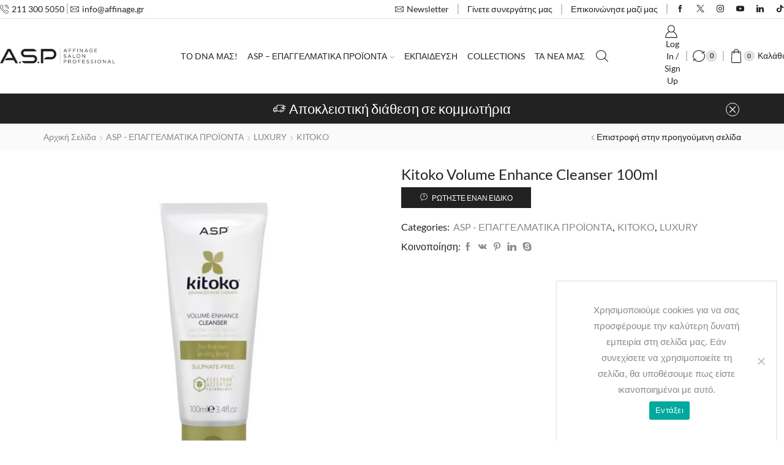

--- FILE ---
content_type: text/html; charset=UTF-8
request_url: https://affinage.gr/product/kitoko-volume-enhance-cleanser-100ml/
body_size: 65476
content:

<!DOCTYPE html>
<html lang="el" xmlns="http://www.w3.org/1999/xhtml" prefix="og: http://ogp.me/ns# fb: http://www.facebook.com/2008/fbml" >
<head>
	<meta charset="UTF-8" />
	<meta name="viewport" content="width=device-width, initial-scale=1.0, maximum-scale=1.0, user-scalable=0"/>
	        <script>
            (function (s, e, n, d, er) {
                s['Sender'] = er;
                s[er] = s[er] || function () {
                    (s[er].q = s[er].q || []).push(arguments)
                }, s[er].l = 1 * new Date();
                var a = e.createElement(n),
                    m = e.getElementsByTagName(n)[0];
                a.async = 1;
                a.src = d;
                m.parentNode.insertBefore(a, m)
            })(window, document, 'script', 'https://cdn.sender.net/accounts_resources/universal.js', 'sender');
            sender('f21b4c381a1537');
        </script>
                    <script>
                sender('trackVisitors');
            </script>
            <script id="sender-track-cart"></script>
            <script id="sender-update-cart"></script>
                        <meta name="generator" content="Sender.net 2.10.11"/>
            <meta name='robots' content='index, follow, max-image-preview:large, max-snippet:-1, max-video-preview:-1' />
<script>window._wca = window._wca || [];</script>

	<!-- This site is optimized with the Yoast SEO plugin v26.8 - https://yoast.com/product/yoast-seo-wordpress/ -->
	<title>Kitoko Volume Enhance Cleanser 100ml - AFFINAGE SALON PROFESSIONAL</title>
	<link rel="canonical" href="https://affinage.gr/product/kitoko-volume-enhance-cleanser-100ml/" />
	<meta property="og:locale" content="el_GR" />
	<meta property="og:type" content="article" />
	<meta property="og:title" content="Kitoko Volume Enhance Cleanser 100ml - AFFINAGE SALON PROFESSIONAL" />
	<meta property="og:description" content="Kitoko Volume Enhance Cleanser 100ml Σαμπουάν για λεπτά μαλλιά που χρειάζονται όγκο. Ιδιαίτερα απαλή σύνθεση χωρίς θειικό άλας Sulphate free Εμπεριέχει εκχυλίσματα από Χουρμά, Πράσινο Τσάι, Κόκκινη Τουλίπα, Καριτέ και Βιταμίνες Α &amp; Ε, Φυσικό Ενυδατικό Παράγοντα (NMF), Σμηκτικό Άργιλο για να απομακρύνει τους ρύπους..." />
	<meta property="og:url" content="https://affinage.gr/product/kitoko-volume-enhance-cleanser-100ml/" />
	<meta property="og:site_name" content="AFFINAGE SALON PROFESSIONAL" />
	<meta property="article:modified_time" content="2023-07-14T18:10:07+00:00" />
	<meta property="og:image" content="https://affinage.gr/wp-content/uploads/2023/06/kitoko-volume-enhance-cleanser-100ml-1000x1000-1.jpg" />
	<meta property="og:image:width" content="1000" />
	<meta property="og:image:height" content="1000" />
	<meta property="og:image:type" content="image/jpeg" />
	<meta name="twitter:card" content="summary_large_image" />
	<script type="application/ld+json" class="yoast-schema-graph">{"@context":"https://schema.org","@graph":[{"@type":"WebPage","@id":"https://affinage.gr/product/kitoko-volume-enhance-cleanser-100ml/","url":"https://affinage.gr/product/kitoko-volume-enhance-cleanser-100ml/","name":"Kitoko Volume Enhance Cleanser 100ml - AFFINAGE SALON PROFESSIONAL","isPartOf":{"@id":"https://affinage.gr/#website"},"primaryImageOfPage":{"@id":"https://affinage.gr/product/kitoko-volume-enhance-cleanser-100ml/#primaryimage"},"image":{"@id":"https://affinage.gr/product/kitoko-volume-enhance-cleanser-100ml/#primaryimage"},"thumbnailUrl":"https://i0.wp.com/affinage.gr/wp-content/uploads/2023/06/kitoko-volume-enhance-cleanser-100ml-1000x1000-1.jpg?fit=1000%2C1000&ssl=1","datePublished":"2023-06-10T12:13:45+00:00","dateModified":"2023-07-14T18:10:07+00:00","breadcrumb":{"@id":"https://affinage.gr/product/kitoko-volume-enhance-cleanser-100ml/#breadcrumb"},"inLanguage":"el","potentialAction":[{"@type":"ReadAction","target":["https://affinage.gr/product/kitoko-volume-enhance-cleanser-100ml/"]}]},{"@type":"ImageObject","inLanguage":"el","@id":"https://affinage.gr/product/kitoko-volume-enhance-cleanser-100ml/#primaryimage","url":"https://i0.wp.com/affinage.gr/wp-content/uploads/2023/06/kitoko-volume-enhance-cleanser-100ml-1000x1000-1.jpg?fit=1000%2C1000&ssl=1","contentUrl":"https://i0.wp.com/affinage.gr/wp-content/uploads/2023/06/kitoko-volume-enhance-cleanser-100ml-1000x1000-1.jpg?fit=1000%2C1000&ssl=1","width":1000,"height":1000},{"@type":"BreadcrumbList","@id":"https://affinage.gr/product/kitoko-volume-enhance-cleanser-100ml/#breadcrumb","itemListElement":[{"@type":"ListItem","position":1,"name":"Αρχική","item":"https://affinage.gr/"},{"@type":"ListItem","position":2,"name":"Shop","item":"https://affinage.gr/shop-2/"},{"@type":"ListItem","position":3,"name":"Kitoko Volume Enhance Cleanser 100ml"}]},{"@type":"WebSite","@id":"https://affinage.gr/#website","url":"https://affinage.gr/","name":"AFFINAGE SALON PROFESSIONAL","description":"Επαγγελματικά προϊόντα κομμωτηρίου","publisher":{"@id":"https://affinage.gr/#organization"},"potentialAction":[{"@type":"SearchAction","target":{"@type":"EntryPoint","urlTemplate":"https://affinage.gr/?s={search_term_string}"},"query-input":{"@type":"PropertyValueSpecification","valueRequired":true,"valueName":"search_term_string"}}],"inLanguage":"el"},{"@type":"Organization","@id":"https://affinage.gr/#organization","name":"AFFINAGE SALON PROFESSIONAL","url":"https://affinage.gr/","logo":{"@type":"ImageObject","inLanguage":"el","@id":"https://affinage.gr/#/schema/logo/image/","url":"https://affinage.gr/wp-content/uploads/2023/06/asp_logo.png","contentUrl":"https://affinage.gr/wp-content/uploads/2023/06/asp_logo.png","width":4027,"height":578,"caption":"AFFINAGE SALON PROFESSIONAL"},"image":{"@id":"https://affinage.gr/#/schema/logo/image/"}}]}</script>
	<!-- / Yoast SEO plugin. -->


<link rel='dns-prefetch' href='//stats.wp.com' />
<link rel='dns-prefetch' href='//www.googletagmanager.com' />
<link rel='preconnect' href='//i0.wp.com' />
<link rel="alternate" type="application/rss+xml" title="Ροή RSS &raquo; AFFINAGE SALON PROFESSIONAL" href="https://affinage.gr/feed/" />
<style id='wp-img-auto-sizes-contain-inline-css' type='text/css'>
img:is([sizes=auto i],[sizes^="auto," i]){contain-intrinsic-size:3000px 1500px}
/*# sourceURL=wp-img-auto-sizes-contain-inline-css */
</style>
<style id='classic-theme-styles-inline-css' type='text/css'>
/*! This file is auto-generated */
.wp-block-button__link{color:#fff;background-color:#32373c;border-radius:9999px;box-shadow:none;text-decoration:none;padding:calc(.667em + 2px) calc(1.333em + 2px);font-size:1.125em}.wp-block-file__button{background:#32373c;color:#fff;text-decoration:none}
/*# sourceURL=/wp-includes/css/classic-themes.min.css */
</style>
<link rel='stylesheet' id='mediaelement-css' href='https://affinage.gr/wp-includes/js/mediaelement/mediaelementplayer-legacy.min.css' type='text/css' media='all' />
<link rel='stylesheet' id='wp-mediaelement-css' href='https://affinage.gr/wp-includes/js/mediaelement/wp-mediaelement.min.css' type='text/css' media='all' />
<style id='jetpack-sharing-buttons-style-inline-css' type='text/css'>
.jetpack-sharing-buttons__services-list{display:flex;flex-direction:row;flex-wrap:wrap;gap:0;list-style-type:none;margin:5px;padding:0}.jetpack-sharing-buttons__services-list.has-small-icon-size{font-size:12px}.jetpack-sharing-buttons__services-list.has-normal-icon-size{font-size:16px}.jetpack-sharing-buttons__services-list.has-large-icon-size{font-size:24px}.jetpack-sharing-buttons__services-list.has-huge-icon-size{font-size:36px}@media print{.jetpack-sharing-buttons__services-list{display:none!important}}.editor-styles-wrapper .wp-block-jetpack-sharing-buttons{gap:0;padding-inline-start:0}ul.jetpack-sharing-buttons__services-list.has-background{padding:1.25em 2.375em}
/*# sourceURL=https://affinage.gr/wp-content/plugins/jetpack/_inc/blocks/sharing-buttons/view.css */
</style>
<link rel='stylesheet' id='select2-css' href='https://affinage.gr/wp-content/plugins/woocommerce/assets/css/select2.css' type='text/css' media='all' />
<link rel='stylesheet' id='yith-wcaf-css' href='https://affinage.gr/wp-content/plugins/yith-woocommerce-affiliates/assets/css/yith-wcaf.min.css' type='text/css' media='all' />
<style id='global-styles-inline-css' type='text/css'>
:root{--wp--preset--aspect-ratio--square: 1;--wp--preset--aspect-ratio--4-3: 4/3;--wp--preset--aspect-ratio--3-4: 3/4;--wp--preset--aspect-ratio--3-2: 3/2;--wp--preset--aspect-ratio--2-3: 2/3;--wp--preset--aspect-ratio--16-9: 16/9;--wp--preset--aspect-ratio--9-16: 9/16;--wp--preset--color--black: #000000;--wp--preset--color--cyan-bluish-gray: #abb8c3;--wp--preset--color--white: #ffffff;--wp--preset--color--pale-pink: #f78da7;--wp--preset--color--vivid-red: #cf2e2e;--wp--preset--color--luminous-vivid-orange: #ff6900;--wp--preset--color--luminous-vivid-amber: #fcb900;--wp--preset--color--light-green-cyan: #7bdcb5;--wp--preset--color--vivid-green-cyan: #00d084;--wp--preset--color--pale-cyan-blue: #8ed1fc;--wp--preset--color--vivid-cyan-blue: #0693e3;--wp--preset--color--vivid-purple: #9b51e0;--wp--preset--gradient--vivid-cyan-blue-to-vivid-purple: linear-gradient(135deg,rgb(6,147,227) 0%,rgb(155,81,224) 100%);--wp--preset--gradient--light-green-cyan-to-vivid-green-cyan: linear-gradient(135deg,rgb(122,220,180) 0%,rgb(0,208,130) 100%);--wp--preset--gradient--luminous-vivid-amber-to-luminous-vivid-orange: linear-gradient(135deg,rgb(252,185,0) 0%,rgb(255,105,0) 100%);--wp--preset--gradient--luminous-vivid-orange-to-vivid-red: linear-gradient(135deg,rgb(255,105,0) 0%,rgb(207,46,46) 100%);--wp--preset--gradient--very-light-gray-to-cyan-bluish-gray: linear-gradient(135deg,rgb(238,238,238) 0%,rgb(169,184,195) 100%);--wp--preset--gradient--cool-to-warm-spectrum: linear-gradient(135deg,rgb(74,234,220) 0%,rgb(151,120,209) 20%,rgb(207,42,186) 40%,rgb(238,44,130) 60%,rgb(251,105,98) 80%,rgb(254,248,76) 100%);--wp--preset--gradient--blush-light-purple: linear-gradient(135deg,rgb(255,206,236) 0%,rgb(152,150,240) 100%);--wp--preset--gradient--blush-bordeaux: linear-gradient(135deg,rgb(254,205,165) 0%,rgb(254,45,45) 50%,rgb(107,0,62) 100%);--wp--preset--gradient--luminous-dusk: linear-gradient(135deg,rgb(255,203,112) 0%,rgb(199,81,192) 50%,rgb(65,88,208) 100%);--wp--preset--gradient--pale-ocean: linear-gradient(135deg,rgb(255,245,203) 0%,rgb(182,227,212) 50%,rgb(51,167,181) 100%);--wp--preset--gradient--electric-grass: linear-gradient(135deg,rgb(202,248,128) 0%,rgb(113,206,126) 100%);--wp--preset--gradient--midnight: linear-gradient(135deg,rgb(2,3,129) 0%,rgb(40,116,252) 100%);--wp--preset--font-size--small: 13px;--wp--preset--font-size--medium: 20px;--wp--preset--font-size--large: 36px;--wp--preset--font-size--x-large: 42px;--wp--preset--spacing--20: 0.44rem;--wp--preset--spacing--30: 0.67rem;--wp--preset--spacing--40: 1rem;--wp--preset--spacing--50: 1.5rem;--wp--preset--spacing--60: 2.25rem;--wp--preset--spacing--70: 3.38rem;--wp--preset--spacing--80: 5.06rem;--wp--preset--shadow--natural: 6px 6px 9px rgba(0, 0, 0, 0.2);--wp--preset--shadow--deep: 12px 12px 50px rgba(0, 0, 0, 0.4);--wp--preset--shadow--sharp: 6px 6px 0px rgba(0, 0, 0, 0.2);--wp--preset--shadow--outlined: 6px 6px 0px -3px rgb(255, 255, 255), 6px 6px rgb(0, 0, 0);--wp--preset--shadow--crisp: 6px 6px 0px rgb(0, 0, 0);}:where(.is-layout-flex){gap: 0.5em;}:where(.is-layout-grid){gap: 0.5em;}body .is-layout-flex{display: flex;}.is-layout-flex{flex-wrap: wrap;align-items: center;}.is-layout-flex > :is(*, div){margin: 0;}body .is-layout-grid{display: grid;}.is-layout-grid > :is(*, div){margin: 0;}:where(.wp-block-columns.is-layout-flex){gap: 2em;}:where(.wp-block-columns.is-layout-grid){gap: 2em;}:where(.wp-block-post-template.is-layout-flex){gap: 1.25em;}:where(.wp-block-post-template.is-layout-grid){gap: 1.25em;}.has-black-color{color: var(--wp--preset--color--black) !important;}.has-cyan-bluish-gray-color{color: var(--wp--preset--color--cyan-bluish-gray) !important;}.has-white-color{color: var(--wp--preset--color--white) !important;}.has-pale-pink-color{color: var(--wp--preset--color--pale-pink) !important;}.has-vivid-red-color{color: var(--wp--preset--color--vivid-red) !important;}.has-luminous-vivid-orange-color{color: var(--wp--preset--color--luminous-vivid-orange) !important;}.has-luminous-vivid-amber-color{color: var(--wp--preset--color--luminous-vivid-amber) !important;}.has-light-green-cyan-color{color: var(--wp--preset--color--light-green-cyan) !important;}.has-vivid-green-cyan-color{color: var(--wp--preset--color--vivid-green-cyan) !important;}.has-pale-cyan-blue-color{color: var(--wp--preset--color--pale-cyan-blue) !important;}.has-vivid-cyan-blue-color{color: var(--wp--preset--color--vivid-cyan-blue) !important;}.has-vivid-purple-color{color: var(--wp--preset--color--vivid-purple) !important;}.has-black-background-color{background-color: var(--wp--preset--color--black) !important;}.has-cyan-bluish-gray-background-color{background-color: var(--wp--preset--color--cyan-bluish-gray) !important;}.has-white-background-color{background-color: var(--wp--preset--color--white) !important;}.has-pale-pink-background-color{background-color: var(--wp--preset--color--pale-pink) !important;}.has-vivid-red-background-color{background-color: var(--wp--preset--color--vivid-red) !important;}.has-luminous-vivid-orange-background-color{background-color: var(--wp--preset--color--luminous-vivid-orange) !important;}.has-luminous-vivid-amber-background-color{background-color: var(--wp--preset--color--luminous-vivid-amber) !important;}.has-light-green-cyan-background-color{background-color: var(--wp--preset--color--light-green-cyan) !important;}.has-vivid-green-cyan-background-color{background-color: var(--wp--preset--color--vivid-green-cyan) !important;}.has-pale-cyan-blue-background-color{background-color: var(--wp--preset--color--pale-cyan-blue) !important;}.has-vivid-cyan-blue-background-color{background-color: var(--wp--preset--color--vivid-cyan-blue) !important;}.has-vivid-purple-background-color{background-color: var(--wp--preset--color--vivid-purple) !important;}.has-black-border-color{border-color: var(--wp--preset--color--black) !important;}.has-cyan-bluish-gray-border-color{border-color: var(--wp--preset--color--cyan-bluish-gray) !important;}.has-white-border-color{border-color: var(--wp--preset--color--white) !important;}.has-pale-pink-border-color{border-color: var(--wp--preset--color--pale-pink) !important;}.has-vivid-red-border-color{border-color: var(--wp--preset--color--vivid-red) !important;}.has-luminous-vivid-orange-border-color{border-color: var(--wp--preset--color--luminous-vivid-orange) !important;}.has-luminous-vivid-amber-border-color{border-color: var(--wp--preset--color--luminous-vivid-amber) !important;}.has-light-green-cyan-border-color{border-color: var(--wp--preset--color--light-green-cyan) !important;}.has-vivid-green-cyan-border-color{border-color: var(--wp--preset--color--vivid-green-cyan) !important;}.has-pale-cyan-blue-border-color{border-color: var(--wp--preset--color--pale-cyan-blue) !important;}.has-vivid-cyan-blue-border-color{border-color: var(--wp--preset--color--vivid-cyan-blue) !important;}.has-vivid-purple-border-color{border-color: var(--wp--preset--color--vivid-purple) !important;}.has-vivid-cyan-blue-to-vivid-purple-gradient-background{background: var(--wp--preset--gradient--vivid-cyan-blue-to-vivid-purple) !important;}.has-light-green-cyan-to-vivid-green-cyan-gradient-background{background: var(--wp--preset--gradient--light-green-cyan-to-vivid-green-cyan) !important;}.has-luminous-vivid-amber-to-luminous-vivid-orange-gradient-background{background: var(--wp--preset--gradient--luminous-vivid-amber-to-luminous-vivid-orange) !important;}.has-luminous-vivid-orange-to-vivid-red-gradient-background{background: var(--wp--preset--gradient--luminous-vivid-orange-to-vivid-red) !important;}.has-very-light-gray-to-cyan-bluish-gray-gradient-background{background: var(--wp--preset--gradient--very-light-gray-to-cyan-bluish-gray) !important;}.has-cool-to-warm-spectrum-gradient-background{background: var(--wp--preset--gradient--cool-to-warm-spectrum) !important;}.has-blush-light-purple-gradient-background{background: var(--wp--preset--gradient--blush-light-purple) !important;}.has-blush-bordeaux-gradient-background{background: var(--wp--preset--gradient--blush-bordeaux) !important;}.has-luminous-dusk-gradient-background{background: var(--wp--preset--gradient--luminous-dusk) !important;}.has-pale-ocean-gradient-background{background: var(--wp--preset--gradient--pale-ocean) !important;}.has-electric-grass-gradient-background{background: var(--wp--preset--gradient--electric-grass) !important;}.has-midnight-gradient-background{background: var(--wp--preset--gradient--midnight) !important;}.has-small-font-size{font-size: var(--wp--preset--font-size--small) !important;}.has-medium-font-size{font-size: var(--wp--preset--font-size--medium) !important;}.has-large-font-size{font-size: var(--wp--preset--font-size--large) !important;}.has-x-large-font-size{font-size: var(--wp--preset--font-size--x-large) !important;}
:where(.wp-block-post-template.is-layout-flex){gap: 1.25em;}:where(.wp-block-post-template.is-layout-grid){gap: 1.25em;}
:where(.wp-block-term-template.is-layout-flex){gap: 1.25em;}:where(.wp-block-term-template.is-layout-grid){gap: 1.25em;}
:where(.wp-block-columns.is-layout-flex){gap: 2em;}:where(.wp-block-columns.is-layout-grid){gap: 2em;}
:root :where(.wp-block-pullquote){font-size: 1.5em;line-height: 1.6;}
/*# sourceURL=global-styles-inline-css */
</style>
<link rel='stylesheet' id='cookie-notice-front-css' href='https://affinage.gr/wp-content/plugins/cookie-notice/css/front.min.css' type='text/css' media='all' />
<style id='woocommerce-inline-inline-css' type='text/css'>
.woocommerce form .form-row .required { visibility: visible; }
/*# sourceURL=woocommerce-inline-inline-css */
</style>
<link rel='stylesheet' id='morningtrain_wooadvancedqty_lib_traits-woo-advanced-qty-css' href='https://affinage.gr/wp-content/plugins/woo-advanced-qty/assets/css/woo-advanced-qty.css' type='text/css' media='all' />
<link rel='stylesheet' id='etheme-parent-style-css' href='https://affinage.gr/wp-content/themes/xstore/xstore.min.css' type='text/css' media='all' />
<link rel='stylesheet' id='etheme-swatches-style-css' href='https://affinage.gr/wp-content/themes/xstore/css/swatches.min.css' type='text/css' media='all' />
<link rel='stylesheet' id='newsletter-css' href='https://affinage.gr/wp-content/plugins/newsletter/style.css' type='text/css' media='all' />
<link rel='stylesheet' id='yith-plugin-fw-icon-font-css' href='https://affinage.gr/wp-content/plugins/yith-woocommerce-affiliates/plugin-fw/assets/css/yith-icon.css' type='text/css' media='all' />
<link rel='stylesheet' id='yith-wcdp-css' href='https://affinage.gr/wp-content/plugins/yith-woocommerce-deposits-and-down-payments-premium/assets/css/yith-wcdp.css' type='text/css' media='all' />
<link rel='stylesheet' id='etheme-elementor-style-css' href='https://affinage.gr/wp-content/themes/xstore/css/elementor.min.css' type='text/css' media='all' />
<link rel='stylesheet' id='etheme-cookie-notice-style-css' href='https://affinage.gr/wp-content/themes/xstore/css/cookie-notice.min.css' type='text/css' media='all' />
<link rel='stylesheet' id='etheme-breadcrumbs-css' href='https://affinage.gr/wp-content/themes/xstore/css/modules/breadcrumbs.min.css' type='text/css' media='all' />
<link rel='stylesheet' id='etheme-back-top-css' href='https://affinage.gr/wp-content/themes/xstore/css/modules/back-top.min.css' type='text/css' media='all' />
<link rel='stylesheet' id='etheme-mobile-panel-css' href='https://affinage.gr/wp-content/themes/xstore/css/modules/layout/mobile-panel.min.css' type='text/css' media='all' />
<link rel='stylesheet' id='etheme-woocommerce-css' href='https://affinage.gr/wp-content/themes/xstore/css/modules/woocommerce/global.min.css' type='text/css' media='all' />
<link rel='stylesheet' id='etheme-woocommerce-archive-css' href='https://affinage.gr/wp-content/themes/xstore/css/modules/woocommerce/archive.min.css' type='text/css' media='all' />
<link rel='stylesheet' id='etheme-single-product-css' href='https://affinage.gr/wp-content/themes/xstore/css/modules/woocommerce/single-product/single-product.min.css' type='text/css' media='all' />
<link rel='stylesheet' id='etheme-single-product-elements-css' href='https://affinage.gr/wp-content/themes/xstore/css/modules/woocommerce/single-product/single-product-elements.min.css' type='text/css' media='all' />
<link rel='stylesheet' id='etheme-star-rating-css' href='https://affinage.gr/wp-content/themes/xstore/css/modules/star-rating.min.css' type='text/css' media='all' />
<link rel='stylesheet' id='etheme-comments-css' href='https://affinage.gr/wp-content/themes/xstore/css/modules/comments.min.css' type='text/css' media='all' />
<link rel='stylesheet' id='etheme-single-post-meta-css' href='https://affinage.gr/wp-content/themes/xstore/css/modules/blog/single-post/meta.min.css' type='text/css' media='all' />
<link rel='stylesheet' id='etheme-contact-forms-css' href='https://affinage.gr/wp-content/themes/xstore/css/modules/contact-forms.min.css' type='text/css' media='all' />
<style id='xstore-icons-font-inline-css' type='text/css'>
@font-face {
				  font-family: 'xstore-icons';
				  src:
				    url('https://affinage.gr/wp-content/themes/xstore/fonts/xstore-icons-light.ttf') format('truetype'),
				    url('https://affinage.gr/wp-content/themes/xstore/fonts/xstore-icons-light.woff2') format('woff2'),
				    url('https://affinage.gr/wp-content/themes/xstore/fonts/xstore-icons-light.woff') format('woff'),
				    url('https://affinage.gr/wp-content/themes/xstore/fonts/xstore-icons-light.svg#xstore-icons') format('svg');
				  font-weight: normal;
				  font-style: normal;
				  font-display: swap;
				}
/*# sourceURL=xstore-icons-font-inline-css */
</style>
<link rel='stylesheet' id='etheme-header-contacts-css' href='https://affinage.gr/wp-content/themes/xstore/css/modules/layout/header/parts/contacts.min.css' type='text/css' media='all' />
<link rel='stylesheet' id='etheme-header-menu-css' href='https://affinage.gr/wp-content/themes/xstore/css/modules/layout/header/parts/menu.min.css' type='text/css' media='all' />
<link rel='stylesheet' id='etheme-header-search-css' href='https://affinage.gr/wp-content/themes/xstore/css/modules/layout/header/parts/search.min.css' type='text/css' media='all' />
<link rel='stylesheet' id='etheme-product-view-default-css' href='https://affinage.gr/wp-content/themes/xstore/css/modules/woocommerce/product-hovers/product-view-default.min.css' type='text/css' media='all' />
<link rel='stylesheet' id='etheme-blog-global-css' href='https://affinage.gr/wp-content/themes/xstore/css/modules/blog/blog-global.min.css' type='text/css' media='all' />
<link rel='stylesheet' id='etheme-portfolio-css' href='https://affinage.gr/wp-content/themes/xstore/css/portfolio.min.css' type='text/css' media='all' />
<link rel='stylesheet' id='xstore-kirki-styles-css' href='https://affinage.gr/wp-content/uploads/xstore/kirki-styles.css' type='text/css' media='all' />
<link rel='stylesheet' id='elementor-frontend-css' href='https://affinage.gr/wp-content/plugins/elementor/assets/css/frontend.min.css' type='text/css' media='all' />
<link rel='stylesheet' id='eael-general-css' href='https://affinage.gr/wp-content/plugins/essential-addons-for-elementor-lite/assets/front-end/css/view/general.min.css' type='text/css' media='all' />
<link rel='stylesheet' id='child-style-css' href='https://affinage.gr/wp-content/themes/xstore-child/style.css' type='text/css' media='all' />
<script type="text/template" id="tmpl-variation-template">
	<div class="woocommerce-variation-description">{{{ data.variation.variation_description }}}</div>
	<div class="woocommerce-variation-price">{{{ data.variation.price_html }}}</div>
	<div class="woocommerce-variation-availability">{{{ data.variation.availability_html }}}</div>
</script>
<script type="text/template" id="tmpl-unavailable-variation-template">
	<p role="alert">Λυπούμαστε, αυτό το προϊόν δεν είναι διαθέσιμο. Παρακαλούμε, επιλέξτε έναν διαφορετικό συνδυασμό.</p>
</script>
<script type="text/javascript" src="https://affinage.gr/wp-includes/js/jquery/jquery.min.js" id="jquery-core-js"></script>
<script type="text/javascript" src="https://affinage.gr/wp-includes/js/jquery/jquery-migrate.min.js" id="jquery-migrate-js"></script>
<script type="text/javascript" src="https://affinage.gr/wp-content/plugins/woocommerce/assets/js/jquery-blockui/jquery.blockUI.min.js" id="wc-jquery-blockui-js" data-wp-strategy="defer"></script>
<script type="text/javascript" id="wc-country-select-js-extra">
/* <![CDATA[ */
var wc_country_select_params = {"countries":"{\"GR\":{\"I\":\"\\u0391\\u03c4\\u03c4\\u03b9\\u03ba\\u03ae\",\"A\":\"\\u0391\\u03bd\\u03b1\\u03c4\\u03bf\\u03bb\\u03b9\\u03ba\\u03ae \\u039c\\u03b1\\u03ba\\u03b5\\u03b4\\u03bf\\u03bd\\u03af\\u03b1 \\u03ba\\u03b1\\u03b9 \\u0398\\u03c1\\u03ac\\u03ba\\u03b7\",\"B\":\"\\u039a\\u03b5\\u03bd\\u03c4\\u03c1\\u03b9\\u03ba\\u03ae \\u039c\\u03b1\\u03ba\\u03b5\\u03b4\\u03bf\\u03bd\\u03af\\u03b1\",\"C\":\"\\u0394\\u03c5\\u03c4\\u03b9\\u03ba\\u03ae \\u039c\\u03b1\\u03ba\\u03b5\\u03b4\\u03bf\\u03bd\\u03af\\u03b1\",\"D\":\"\\u0389\\u03c0\\u03b5\\u03b9\\u03c1\\u03bf\\u03c2\",\"E\":\"\\u0398\\u03b5\\u03c3\\u03c3\\u03b1\\u03bb\\u03af\\u03b1\",\"F\":\"\\u0399\\u03cc\\u03bd\\u03b9\\u03b1 \\u03bd\\u03b7\\u03c3\\u03b9\\u03ac\",\"G\":\"\\u0394\\u03c5\\u03c4\\u03b9\\u03ba\\u03ae \\u0395\\u03bb\\u03bb\\u03ac\\u03b4\\u03b1\",\"H\":\"\\u03a3\\u03c4\\u03b5\\u03c1\\u03b5\\u03ac \\u0395\\u03bb\\u03bb\\u03ac\\u03b4\\u03b1\",\"J\":\"\\u03a0\\u03b5\\u03bb\\u03bf\\u03c0\\u03cc\\u03bd\\u03bd\\u03b7\\u03c3\\u03bf\\u03c2\",\"K\":\"\\u0392\\u03cc\\u03c1\\u03b5\\u03b9\\u03bf \\u0391\\u03b9\\u03b3\\u03b1\\u03af\\u03bf\",\"L\":\"\\u039d\\u03cc\\u03c4\\u03b9\\u03bf \\u0391\\u03b9\\u03b3\\u03b1\\u03af\\u03bf\",\"M\":\"\\u039a\\u03c1\\u03ae\\u03c4\\u03b7\"}}","i18n_select_state_text":"\u039a\u03ac\u03bd\u03c4\u03b5 \u03bc\u03af\u03b1 \u03b5\u03c0\u03b9\u03bb\u03bf\u03b3\u03ae\u2026","i18n_no_matches":"\u0394\u03b5\u03bd \u03b2\u03c1\u03ad\u03b8\u03b7\u03ba\u03b5 \u03ba\u03b1\u03bc\u03af\u03b1 \u03b1\u03bd\u03c4\u03b9\u03c3\u03c4\u03bf\u03b9\u03c7\u03af\u03b1","i18n_ajax_error":"\u0397 \u03c6\u03cc\u03c1\u03c4\u03c9\u03c3\u03b7 \u03b1\u03c0\u03ad\u03c4\u03c5\u03c7\u03b5","i18n_input_too_short_1":"\u03a0\u03b1\u03c1\u03b1\u03ba\u03b1\u03bb\u03bf\u03cd\u03bc\u03b5, \u03b5\u03b9\u03c3\u03ac\u03b3\u03b5\u03c4\u03b5 1 \u03ae \u03c0\u03b5\u03c1\u03b9\u03c3\u03c3\u03cc\u03c4\u03b5\u03c1\u03bf\u03c5\u03c2 \u03c7\u03b1\u03c1\u03b1\u03ba\u03c4\u03ae\u03c1\u03b5\u03c2","i18n_input_too_short_n":"\u03a0\u03b1\u03c1\u03b1\u03ba\u03b1\u03bb\u03bf\u03cd\u03bc\u03b5, \u03b5\u03b9\u03c3\u03ac\u03b3\u03b5\u03c4\u03b5 %qty% \u03ae \u03c0\u03b5\u03c1\u03b9\u03c3\u03c3\u03cc\u03c4\u03b5\u03c1\u03bf\u03c5\u03c2 \u03c7\u03b1\u03c1\u03b1\u03ba\u03c4\u03ae\u03c1\u03b5\u03c2","i18n_input_too_long_1":"\u03a0\u03b1\u03c1\u03b1\u03ba\u03b1\u03bb\u03bf\u03cd\u03bc\u03b5, \u03b4\u03b9\u03b1\u03b3\u03c1\u03ac\u03c8\u03c4\u03b5 1 \u03c7\u03b1\u03c1\u03b1\u03ba\u03c4\u03ae\u03c1\u03b1","i18n_input_too_long_n":"\u03a0\u03b1\u03c1\u03b1\u03ba\u03b1\u03bb\u03bf\u03cd\u03bc\u03b5, \u03b4\u03b9\u03b1\u03b3\u03c1\u03ac\u03c8\u03c4\u03b5 %qty% \u03c7\u03b1\u03c1\u03b1\u03ba\u03c4\u03ae\u03c1\u03b5\u03c2","i18n_selection_too_long_1":"\u039c\u03c0\u03bf\u03c1\u03b5\u03af\u03c4\u03b5 \u03bd\u03b1 \u03b5\u03c0\u03b9\u03bb\u03ad\u03be\u03b5\u03c4\u03b5 \u03bc\u03cc\u03bd\u03bf 1 \u03c3\u03c4\u03bf\u03b9\u03c7\u03b5\u03af\u03bf","i18n_selection_too_long_n":"\u039c\u03c0\u03bf\u03c1\u03b5\u03af\u03c4\u03b5 \u03bd\u03b1 \u03b5\u03c0\u03b9\u03bb\u03ad\u03be\u03b5\u03c4\u03b5 \u03bc\u03cc\u03bd\u03bf %qty% \u03c3\u03c4\u03bf\u03b9\u03c7\u03b5\u03af\u03b1","i18n_load_more":"\u0393\u03af\u03bd\u03b5\u03c4\u03b1\u03b9 \u03c6\u03cc\u03c1\u03c4\u03c9\u03c3\u03b7 \u03c0\u03b5\u03c1\u03b9\u03c3\u03c3\u03cc\u03c4\u03b5\u03c1\u03c9\u03bd \u03b1\u03c0\u03bf\u03c4\u03b5\u03bb\u03b5\u03c3\u03bc\u03ac\u03c4\u03c9\u03bd\u2026","i18n_searching":"\u0393\u03af\u03bd\u03b5\u03c4\u03b1\u03b9 \u03b1\u03bd\u03b1\u03b6\u03ae\u03c4\u03b7\u03c3\u03b7\u2026"};
//# sourceURL=wc-country-select-js-extra
/* ]]> */
</script>
<script type="text/javascript" src="https://affinage.gr/wp-content/plugins/woocommerce/assets/js/frontend/country-select.min.js" id="wc-country-select-js" data-wp-strategy="defer"></script>
<script type="text/javascript" id="cookie-notice-front-js-before">
/* <![CDATA[ */
var cnArgs = {"ajaxUrl":"https:\/\/affinage.gr\/wp-admin\/admin-ajax.php","nonce":"70678b3a39","hideEffect":"fade","position":"bottom","onScroll":false,"onScrollOffset":100,"onClick":false,"cookieName":"cookie_notice_accepted","cookieTime":2592000,"cookieTimeRejected":2592000,"globalCookie":false,"redirection":false,"cache":false,"revokeCookies":false,"revokeCookiesOpt":"automatic"};

//# sourceURL=cookie-notice-front-js-before
/* ]]> */
</script>
<script type="text/javascript" src="https://affinage.gr/wp-content/plugins/cookie-notice/js/front.min.js" id="cookie-notice-front-js"></script>
<script type="text/javascript" src="https://affinage.gr/wp-includes/js/dist/vendor/react.min.js" id="react-js"></script>
<script type="text/javascript" src="https://affinage.gr/wp-includes/js/dist/vendor/react-jsx-runtime.min.js" id="react-jsx-runtime-js"></script>
<script type="text/javascript" src="https://affinage.gr/wp-includes/js/dist/autop.min.js" id="wp-autop-js"></script>
<script type="text/javascript" src="https://affinage.gr/wp-includes/js/dist/blob.min.js" id="wp-blob-js"></script>
<script type="text/javascript" src="https://affinage.gr/wp-includes/js/dist/block-serialization-default-parser.min.js" id="wp-block-serialization-default-parser-js"></script>
<script type="text/javascript" src="https://affinage.gr/wp-includes/js/dist/hooks.min.js" id="wp-hooks-js"></script>
<script type="text/javascript" src="https://affinage.gr/wp-includes/js/dist/deprecated.min.js" id="wp-deprecated-js"></script>
<script type="text/javascript" src="https://affinage.gr/wp-includes/js/dist/dom.min.js" id="wp-dom-js"></script>
<script type="text/javascript" src="https://affinage.gr/wp-includes/js/dist/vendor/react-dom.min.js" id="react-dom-js"></script>
<script type="text/javascript" src="https://affinage.gr/wp-includes/js/dist/escape-html.min.js" id="wp-escape-html-js"></script>
<script type="text/javascript" src="https://affinage.gr/wp-includes/js/dist/element.min.js" id="wp-element-js"></script>
<script type="text/javascript" src="https://affinage.gr/wp-includes/js/dist/is-shallow-equal.min.js" id="wp-is-shallow-equal-js"></script>
<script type="text/javascript" src="https://affinage.gr/wp-includes/js/dist/i18n.min.js" id="wp-i18n-js"></script>
<script type="text/javascript" id="wp-i18n-js-after">
/* <![CDATA[ */
wp.i18n.setLocaleData( { 'text direction\u0004ltr': [ 'ltr' ] } );
//# sourceURL=wp-i18n-js-after
/* ]]> */
</script>
<script type="text/javascript" id="wp-keycodes-js-translations">
/* <![CDATA[ */
( function( domain, translations ) {
	var localeData = translations.locale_data[ domain ] || translations.locale_data.messages;
	localeData[""].domain = domain;
	wp.i18n.setLocaleData( localeData, domain );
} )( "default", {"translation-revision-date":"2025-11-27 14:27:19+0000","generator":"GlotPress\/4.0.3","domain":"messages","locale_data":{"messages":{"":{"domain":"messages","plural-forms":"nplurals=2; plural=n != 1;","lang":"el_GR"},"Tilde":["\u039a\u03c5\u03bc\u03b1\u03c4\u03bf\u03b5\u03b9\u03b4\u03ae\u03c2"],"Backtick":["\u0392\u03b1\u03c1\u03b5\u03af\u03b1"],"Period":["\u03a4\u03b5\u03bb\u03b5\u03af\u03b1"],"Comma":["\u039a\u03cc\u03bc\u03bc\u03b1"]}},"comment":{"reference":"wp-includes\/js\/dist\/keycodes.js"}} );
//# sourceURL=wp-keycodes-js-translations
/* ]]> */
</script>
<script type="text/javascript" src="https://affinage.gr/wp-includes/js/dist/keycodes.min.js" id="wp-keycodes-js"></script>
<script type="text/javascript" src="https://affinage.gr/wp-includes/js/dist/priority-queue.min.js" id="wp-priority-queue-js"></script>
<script type="text/javascript" src="https://affinage.gr/wp-includes/js/dist/compose.min.js" id="wp-compose-js"></script>
<script type="text/javascript" src="https://affinage.gr/wp-includes/js/dist/private-apis.min.js" id="wp-private-apis-js"></script>
<script type="text/javascript" src="https://affinage.gr/wp-includes/js/dist/redux-routine.min.js" id="wp-redux-routine-js"></script>
<script type="text/javascript" src="https://affinage.gr/wp-includes/js/dist/data.min.js" id="wp-data-js"></script>
<script type="text/javascript" id="wp-data-js-after">
/* <![CDATA[ */
( function() {
	var userId = 0;
	var storageKey = "WP_DATA_USER_" + userId;
	wp.data
		.use( wp.data.plugins.persistence, { storageKey: storageKey } );
} )();
//# sourceURL=wp-data-js-after
/* ]]> */
</script>
<script type="text/javascript" src="https://affinage.gr/wp-includes/js/dist/html-entities.min.js" id="wp-html-entities-js"></script>
<script type="text/javascript" src="https://affinage.gr/wp-includes/js/dist/dom-ready.min.js" id="wp-dom-ready-js"></script>
<script type="text/javascript" id="wp-a11y-js-translations">
/* <![CDATA[ */
( function( domain, translations ) {
	var localeData = translations.locale_data[ domain ] || translations.locale_data.messages;
	localeData[""].domain = domain;
	wp.i18n.setLocaleData( localeData, domain );
} )( "default", {"translation-revision-date":"2025-11-27 14:27:19+0000","generator":"GlotPress\/4.0.3","domain":"messages","locale_data":{"messages":{"":{"domain":"messages","plural-forms":"nplurals=2; plural=n != 1;","lang":"el_GR"},"Notifications":["\u0395\u03b9\u03b4\u03bf\u03c0\u03bf\u03b9\u03ae\u03c3\u03b5\u03b9\u03c2"]}},"comment":{"reference":"wp-includes\/js\/dist\/a11y.js"}} );
//# sourceURL=wp-a11y-js-translations
/* ]]> */
</script>
<script type="text/javascript" src="https://affinage.gr/wp-includes/js/dist/a11y.min.js" id="wp-a11y-js"></script>
<script type="text/javascript" id="wp-rich-text-js-translations">
/* <![CDATA[ */
( function( domain, translations ) {
	var localeData = translations.locale_data[ domain ] || translations.locale_data.messages;
	localeData[""].domain = domain;
	wp.i18n.setLocaleData( localeData, domain );
} )( "default", {"translation-revision-date":"2025-11-27 14:27:19+0000","generator":"GlotPress\/4.0.3","domain":"messages","locale_data":{"messages":{"":{"domain":"messages","plural-forms":"nplurals=2; plural=n != 1;","lang":"el_GR"},"%s applied.":["%s \u03b5\u03c6\u03b1\u03c1\u03bc\u03cc\u03c3\u03b8\u03b7\u03ba\u03b5."],"%s removed.":["To %s \u03b1\u03c6\u03b1\u03b9\u03c1\u03ad\u03b8\u03b7\u03ba\u03b5."]}},"comment":{"reference":"wp-includes\/js\/dist\/rich-text.js"}} );
//# sourceURL=wp-rich-text-js-translations
/* ]]> */
</script>
<script type="text/javascript" src="https://affinage.gr/wp-includes/js/dist/rich-text.min.js" id="wp-rich-text-js"></script>
<script type="text/javascript" src="https://affinage.gr/wp-includes/js/dist/shortcode.min.js" id="wp-shortcode-js"></script>
<script type="text/javascript" src="https://affinage.gr/wp-includes/js/dist/warning.min.js" id="wp-warning-js"></script>
<script type="text/javascript" id="wp-blocks-js-translations">
/* <![CDATA[ */
( function( domain, translations ) {
	var localeData = translations.locale_data[ domain ] || translations.locale_data.messages;
	localeData[""].domain = domain;
	wp.i18n.setLocaleData( localeData, domain );
} )( "default", {"translation-revision-date":"2025-11-27 14:27:19+0000","generator":"GlotPress\/4.0.3","domain":"messages","locale_data":{"messages":{"":{"domain":"messages","plural-forms":"nplurals=2; plural=n != 1;","lang":"el_GR"},"%1$s Block. Row %2$d":["%1$s \u039c\u03c0\u03bb\u03bf\u03ba. \u0393\u03c1\u03b1\u03bc\u03bc\u03ae %2$d"],"Design":["\u03a3\u03c7\u03b5\u03b4\u03af\u03b1\u03c3\u03b7"],"%s Block":["%s \u039c\u03c0\u03bb\u03bf\u03ba"],"%1$s Block. %2$s":["%1$s \u039c\u03c0\u03bb\u03bf\u03ba. %2$s"],"%1$s Block. Column %2$d":["%1$s \u039c\u03c0\u03bb\u03bf\u03ba. \u03a3\u03c4\u03ae\u03bb\u03b7 %2$d"],"%1$s Block. Column %2$d. %3$s":["%1$s \u039c\u03c0\u03bb\u03bf\u03ba. \u03a3\u03c4\u03ae\u03bb\u03b7 %2$d. %3$s"],"%1$s Block. Row %2$d. %3$s":["%1$s \u039c\u03c0\u03bb\u03bf\u03ba. \u0393\u03c1\u03b1\u03bc\u03bc\u03ae %2$d. %3$s"],"Reusable blocks":["\u0395\u03c0\u03b1\u03bd\u03b1\u03c7\u03c1\u03b7\u03c3\u03b9\u03bc\u03bf\u03c0\u03bf\u03b9\u03bf\u03cd\u03bc\u03b5\u03bd\u03b1 \u03bc\u03c0\u03bb\u03bf\u03ba"],"Embeds":["\u0395\u03bd\u03c3\u03c9\u03bc\u03b1\u03c4\u03ce\u03c3\u03b5\u03b9\u03c2"],"Text":["\u039a\u03b5\u03af\u03bc\u03b5\u03bd\u03bf"],"Widgets":["\u039c\u03b9\u03ba\u03c1\u03bf\u03b5\u03c6\u03b1\u03c1\u03bc\u03bf\u03b3\u03ad\u03c2"],"Theme":["\u0398\u03ad\u03bc\u03b1"],"Media":["\u03a0\u03bf\u03bb\u03c5\u03bc\u03ad\u03c3\u03b1"]}},"comment":{"reference":"wp-includes\/js\/dist\/blocks.js"}} );
//# sourceURL=wp-blocks-js-translations
/* ]]> */
</script>
<script type="text/javascript" src="https://affinage.gr/wp-includes/js/dist/blocks.min.js" id="wp-blocks-js"></script>
<script type="text/javascript" id="subscribe-newsletter-block-js-extra">
/* <![CDATA[ */
var senderNewsletter = {"storeId":"erRDWe","senderCheckbox":"Subscribe to our newsletter","senderAjax":{"ajaxUrl":"https://affinage.gr/wp-admin/admin-ajax.php"},"checkboxActive":""};
//# sourceURL=subscribe-newsletter-block-js-extra
/* ]]> */
</script>
<script type="text/javascript" src="https://affinage.gr/wp-content/plugins/sender-net-automated-emails/includes/js/subscribe-newsletter.block.js" id="subscribe-newsletter-block-js"></script>
<script type="text/javascript" id="wc-add-to-cart-js-extra">
/* <![CDATA[ */
var wc_add_to_cart_params = {"ajax_url":"/wp-admin/admin-ajax.php","wc_ajax_url":"/?wc-ajax=%%endpoint%%","i18n_view_cart":"\u039a\u03b1\u03bb\u03ac\u03b8\u03b9","cart_url":"https://affinage.gr/cart-2/","is_cart":"","cart_redirect_after_add":"no"};
//# sourceURL=wc-add-to-cart-js-extra
/* ]]> */
</script>
<script type="text/javascript" src="https://affinage.gr/wp-content/plugins/woocommerce/assets/js/frontend/add-to-cart.min.js" id="wc-add-to-cart-js" defer="defer" data-wp-strategy="defer"></script>
<script type="text/javascript" src="https://affinage.gr/wp-content/plugins/woocommerce/assets/js/zoom/jquery.zoom.min.js" id="wc-zoom-js" defer="defer" data-wp-strategy="defer"></script>
<script type="text/javascript" id="wc-single-product-js-extra">
/* <![CDATA[ */
var wc_single_product_params = {"i18n_required_rating_text":"\u03a0\u03b1\u03c1\u03b1\u03ba\u03b1\u03bb\u03bf\u03cd\u03bc\u03b5, \u03b5\u03c0\u03b9\u03bb\u03ad\u03be\u03c4\u03b5 \u03bc\u03af\u03b1 \u03b2\u03b1\u03b8\u03bc\u03bf\u03bb\u03bf\u03b3\u03af\u03b1","i18n_rating_options":["1 \u03b1\u03c0\u03cc 5 \u03b1\u03c3\u03c4\u03ad\u03c1\u03b9\u03b1","2 \u03b1\u03c0\u03cc 5 \u03b1\u03c3\u03c4\u03ad\u03c1\u03b9\u03b1","3 \u03b1\u03c0\u03cc 5 \u03b1\u03c3\u03c4\u03ad\u03c1\u03b9\u03b1","4 \u03b1\u03c0\u03cc 5 \u03b1\u03c3\u03c4\u03ad\u03c1\u03b9\u03b1","5 \u03b1\u03c0\u03cc 5 \u03b1\u03c3\u03c4\u03ad\u03c1\u03b9\u03b1"],"i18n_product_gallery_trigger_text":"View full-screen image gallery","review_rating_required":"yes","flexslider":{"rtl":false,"animation":"slide","smoothHeight":true,"directionNav":false,"controlNav":"thumbnails","slideshow":false,"animationSpeed":500,"animationLoop":false,"allowOneSlide":false},"zoom_enabled":"1","zoom_options":[],"photoswipe_enabled":"","photoswipe_options":{"shareEl":false,"closeOnScroll":false,"history":false,"hideAnimationDuration":0,"showAnimationDuration":0},"flexslider_enabled":""};
//# sourceURL=wc-single-product-js-extra
/* ]]> */
</script>
<script type="text/javascript" src="https://affinage.gr/wp-content/plugins/woocommerce/assets/js/frontend/single-product.min.js" id="wc-single-product-js" defer="defer" data-wp-strategy="defer"></script>
<script type="text/javascript" src="https://affinage.gr/wp-content/plugins/woocommerce/assets/js/js-cookie/js.cookie.min.js" id="wc-js-cookie-js" data-wp-strategy="defer"></script>
<script type="text/javascript" id="woocommerce-js-extra">
/* <![CDATA[ */
var woocommerce_params = {"ajax_url":"/wp-admin/admin-ajax.php","wc_ajax_url":"/?wc-ajax=%%endpoint%%","i18n_password_show":"\u0395\u03bc\u03c6\u03ac\u03bd\u03b9\u03c3\u03b7 \u03c3\u03c5\u03bd\u03b8\u03b7\u03bc\u03b1\u03c4\u03b9\u03ba\u03bf\u03cd","i18n_password_hide":"\u0391\u03c0\u03cc\u03ba\u03c1\u03c5\u03c8\u03b7 \u03c3\u03c5\u03bd\u03b8\u03b7\u03bc\u03b1\u03c4\u03b9\u03ba\u03bf\u03cd"};
//# sourceURL=woocommerce-js-extra
/* ]]> */
</script>
<script type="text/javascript" src="https://affinage.gr/wp-content/plugins/woocommerce/assets/js/frontend/woocommerce.min.js" id="woocommerce-js" defer="defer" data-wp-strategy="defer"></script>
<script type="text/javascript" src="https://stats.wp.com/s-202605.js" id="woocommerce-analytics-js" defer="defer" data-wp-strategy="defer"></script>
<script type="text/javascript" src="https://affinage.gr/wp-includes/js/underscore.min.js" id="underscore-js"></script>
<script type="text/javascript" id="wp-util-js-extra">
/* <![CDATA[ */
var _wpUtilSettings = {"ajax":{"url":"/wp-admin/admin-ajax.php"}};
//# sourceURL=wp-util-js-extra
/* ]]> */
</script>
<script type="text/javascript" src="https://affinage.gr/wp-includes/js/wp-util.min.js" id="wp-util-js"></script>
<link rel="https://api.w.org/" href="https://affinage.gr/wp-json/" /><link rel="alternate" title="JSON" type="application/json" href="https://affinage.gr/wp-json/wp/v2/product/7947" /><link rel="EditURI" type="application/rsd+xml" title="RSD" href="https://affinage.gr/xmlrpc.php?rsd" />
<meta name="generator" content="WordPress 6.9" />
<meta name="generator" content="WooCommerce 10.4.3" />
<link rel='shortlink' href='https://affinage.gr/?p=7947' />
<meta name="generator" content="Site Kit by Google 1.170.0" />	<style>img#wpstats{display:none}</style>
					<link rel="prefetch" as="font" href="https://affinage.gr/wp-content/themes/xstore/fonts/xstore-icons-light.woff?v=9.4.7" type="font/woff">
					<link rel="prefetch" as="font" href="https://affinage.gr/wp-content/themes/xstore/fonts/xstore-icons-light.woff2?v=9.4.7" type="font/woff2">
			<noscript><style>.woocommerce-product-gallery{ opacity: 1 !important; }</style></noscript>
	<meta name="generator" content="Elementor 3.34.3; features: additional_custom_breakpoints; settings: css_print_method-external, google_font-enabled, font_display-swap">
<style>
	.woocommerce .product.product-type-variable .price del.wcwp-wholesale-price-range,
	.woocommerce .product.product-type-variable .price ins.wcwp-wholesale-price-range{
		display:block;
	}
	.product-type-variable .price ins.wcwp-wholesale-price-range{
		line-height: .85em;
	}
	ul.products li.product.product-type-variable .price ins.wcwp-wholesale-price-range,
	.woocommerce .product.product-type-variable .price ins.wcwp-wholesale-price-range{
		margin-left:0;
	}
</style>
					<style>
				.e-con.e-parent:nth-of-type(n+4):not(.e-lazyloaded):not(.e-no-lazyload),
				.e-con.e-parent:nth-of-type(n+4):not(.e-lazyloaded):not(.e-no-lazyload) * {
					background-image: none !important;
				}
				@media screen and (max-height: 1024px) {
					.e-con.e-parent:nth-of-type(n+3):not(.e-lazyloaded):not(.e-no-lazyload),
					.e-con.e-parent:nth-of-type(n+3):not(.e-lazyloaded):not(.e-no-lazyload) * {
						background-image: none !important;
					}
				}
				@media screen and (max-height: 640px) {
					.e-con.e-parent:nth-of-type(n+2):not(.e-lazyloaded):not(.e-no-lazyload),
					.e-con.e-parent:nth-of-type(n+2):not(.e-lazyloaded):not(.e-no-lazyload) * {
						background-image: none !important;
					}
				}
			</style>
			<link rel="icon" href="https://i0.wp.com/affinage.gr/wp-content/uploads/2023/06/cropped-asp_logo-white.png?fit=32%2C32&#038;ssl=1" sizes="32x32" />
<link rel="icon" href="https://i0.wp.com/affinage.gr/wp-content/uploads/2023/06/cropped-asp_logo-white.png?fit=192%2C192&#038;ssl=1" sizes="192x192" />
<link rel="apple-touch-icon" href="https://i0.wp.com/affinage.gr/wp-content/uploads/2023/06/cropped-asp_logo-white.png?fit=180%2C180&#038;ssl=1" />
<meta name="msapplication-TileImage" content="https://i0.wp.com/affinage.gr/wp-content/uploads/2023/06/cropped-asp_logo-white.png?fit=270%2C270&#038;ssl=1" />
<style id="kirki-inline-styles"></style><style type="text/css" class="et_custom-css">@font-face{font-family:"Lato-Regular";src:url(https://affinage.gr/wp-content/uploads/custom-fonts/2023/06/Lato-Regular.ttf) format("truetype");font-display:swap}.onsale{width:4em;height:4em;line-height:1.2}.page-heading{margin-bottom:25px}article.blog-post.blog-align-center .read-more,article.post-grid.blog-align-center .read-more{background:#222}.prefooter .et-mailchimp input[type="email"]{background:transparent}.page-heading,.breadcrumb-trail{margin-bottom:25px}.breadcrumb-trail .page-heading{background-color:transparent}@media only screen and (max-width:1230px){.swiper-custom-left,.middle-inside .swiper-entry .swiper-button-prev,.middle-inside.swiper-entry .swiper-button-prev{left:-15px}.swiper-custom-right,.middle-inside .swiper-entry .swiper-button-next,.middle-inside.swiper-entry .swiper-button-next{right:-15px}.middle-inbox .swiper-entry .swiper-button-prev,.middle-inbox.swiper-entry .swiper-button-prev{left:8px}.middle-inbox .swiper-entry .swiper-button-next,.middle-inbox.swiper-entry .swiper-button-next{right:8px}.swiper-entry:hover .swiper-custom-left,.middle-inside .swiper-entry:hover .swiper-button-prev,.middle-inside.swiper-entry:hover .swiper-button-prev{left:-5px}.swiper-entry:hover .swiper-custom-right,.middle-inside .swiper-entry:hover .swiper-button-next,.middle-inside.swiper-entry:hover .swiper-button-next{right:-5px}.middle-inbox .swiper-entry:hover .swiper-button-prev,.middle-inbox.swiper-entry:hover .swiper-button-prev{left:5px}.middle-inbox .swiper-entry:hover .swiper-button-next,.middle-inbox.swiper-entry:hover .swiper-button-next{right:5px}}.header-main-menu2.et_element-top-level .menu{margin-right:-10px;margin-left:-10px}@media only screen and (max-width:992px){.header-wrapper,.site-header-vertical{display:none}}@media only screen and (min-width:993px){.mobile-header-wrapper{display:none}}.swiper-container{width:auto}.content-product .product-content-image img,.category-grid img,.categoriesCarousel .category-grid img{width:100%}.etheme-elementor-slider:not(.swiper-container-initialized,.swiper-initialized) .swiper-slide{max-width:calc(100% / var(--slides-per-view,4))}.etheme-elementor-slider[data-animation]:not(.swiper-container-initialized,.swiper-initialized,[data-animation=slide],[data-animation=coverflow]) .swiper-slide{max-width:100%}body:not([data-elementor-device-mode]) .etheme-elementor-off-canvas__container{transition:none;opacity:0;visibility:hidden;position:fixed}</style></head>
<body class="wp-singular product-template-default single single-product postid-7947 wp-theme-xstore wp-child-theme-xstore-child theme-xstore cookies-not-set woocommerce woocommerce-page woocommerce-no-js eio-default et_cart-type-1 et_b_dt_header-not-overlap et_b_mob_header-not-overlap breadcrumbs-type-left2 wide et-preloader-off et-catalog-off  sticky-message-on global-product-name-on et-enable-swatch elementor-default elementor-kit-17" data-mode="light">



<div class="template-container">

		<div class="template-content">
		<div class="page-wrapper">
			<header id="header" class="site-header sticky"  data-type="custom" data-start= "300"><div class="header-wrapper">
<div class="header-top-wrapper ">
	<div class="header-top" data-title="Header top">
		<div class="et-row-container">
			<div class="et-wrap-columns flex align-items-center">		
				
		
        <div class="et_column et_col-xs-5 et_col-xs-offset-0 pos-static">
			

<style>                .connect-block-element-TZvK9 {
                    --connect-block-space: 10px;
                    margin: 0 -10px;
                }
                .et_element.connect-block-element-TZvK9 > div,
                .et_element.connect-block-element-TZvK9 > form.cart,
                .et_element.connect-block-element-TZvK9 > .price {
                    margin: 0 10px;
                }
                                    .et_element.connect-block-element-TZvK9 > .et_b_header-widget > div, 
                    .et_element.connect-block-element-TZvK9 > .et_b_header-widget > ul {
                        margin-left: 10px;
                        margin-right: 10px;
                    }
                    .et_element.connect-block-element-TZvK9 .widget_nav_menu .menu > li > a {
                        margin: 0 10px                    }
/*                    .et_element.connect-block-element-TZvK9 .widget_nav_menu .menu .menu-item-has-children > a:after {
                        right: 10px;
                    }*/
                </style><div class="et_element et_connect-block flex flex-row connect-block-element-TZvK9 align-items-center justify-content-start">

<div class="et_element et_b_header-contacts  et_element-top-level  justify-content-start  flex-inline text-nowrap" >
	        <div class="contact contact-Phone icon-left  flex-inline  justify-content-start"
             data-tooltip="Phone"         >
			
			            <span class="flex-inline justify-content-center flex-nowrap">
						<span class="contact-icon flex-inline justify-content-center align-items-center">
							<svg xmlns="http://www.w3.org/2000/svg" width="1em" height="1em" viewBox="0 0 24 24"><path d="M22.080 16.488c-3.504-2.808-4.776-1.44-6.144 0l-0.24 0.24c-0.24 0.216-0.936 0-1.752-0.528-0.912-0.6-2.040-1.584-3.288-2.832-4.128-4.152-3.384-5.016-3.336-5.040l0.24-0.24c1.416-1.392 2.736-2.688-0.072-6.144-0.936-1.152-1.872-1.728-2.832-1.776-1.368-0.096-2.496 1.080-3.336 1.968-0.12 0.144-0.264 0.288-0.408 0.432-1.032 1.008-1.056 3.192-0.048 5.832 1.056 2.832 3.192 5.952 6 8.736 2.76 2.76 5.856 4.896 8.736 6 1.32 0.504 2.496 0.744 3.504 0.744 1.032 0 1.848-0.264 2.328-0.744 0.144-0.12 0.312-0.264 0.456-0.432 0.912-0.864 2.040-1.944 1.992-3.36-0.024-0.96-0.624-1.896-1.8-2.856zM6.744 7.224l-0.24 0.24c-1.128 1.152-0.096 3.216 3.384 6.672 1.344 1.344 2.496 2.328 3.48 2.976 1.44 0.936 2.52 1.056 3.192 0.36l0.264-0.264c1.296-1.296 1.944-1.944 4.584 0.168 0.888 0.72 1.344 1.368 1.368 1.968 0.024 0.912-0.936 1.8-1.632 2.448-0.192 0.144-0.336 0.312-0.48 0.456-0.672 0.648-2.544 0.552-4.656-0.24-2.64-0.984-5.616-3-8.328-5.712-2.688-2.592-4.704-5.544-5.76-8.28-0.768-2.136-0.864-4.008-0.216-4.632 0.072-0.072 0.144-0.168 0.216-0.24s0.144-0.144 0.216-0.24c0.744-0.816 1.56-1.632 2.4-1.632h0.072c0.624 0.024 1.272 0.48 1.968 1.344 2.136 2.664 1.44 3.36 0.168 4.608zM19.008 10.104c0.096 0.048 0.168 0.048 0.24 0.048 0.24 0 0.432-0.144 0.528-0.36 0.648-1.584 0.264-3.408-0.96-4.632-1.248-1.248-3.168-1.608-4.8-0.888-0.144 0.048-0.264 0.168-0.312 0.312s-0.048 0.312 0 0.432c0.048 0.144 0.168 0.264 0.312 0.312s0.312 0.048 0.456-0.024c1.176-0.528 2.592-0.288 3.504 0.624 0.888 0.888 1.152 2.232 0.696 3.384-0.072 0.336 0.072 0.696 0.336 0.792zM12.504 1.896c0.144 0.048 0.312 0.048 0.456-0.024 2.592-1.176 5.712-0.6 7.752 1.416 1.968 1.968 2.568 4.896 1.512 7.488-0.12 0.288 0.048 0.648 0.312 0.744 0.096 0.048 0.168 0.048 0.24 0.048 0.24 0 0.456-0.144 0.504-0.336 1.224-3.024 0.552-6.456-1.752-8.76-2.376-2.376-6-3.024-9.024-1.656-0.144 0.048-0.264 0.168-0.312 0.312s-0.048 0.312 0 0.432c0.048 0.168 0.168 0.264 0.312 0.336z"></path></svg>						</span>
												<span class="contact-info ">
							211 300 5050						</span>
					</span>
        </div>
		<span class="et_b_header-contact-sep align-self-center"></span>		        <div class="contact contact-affinage.gr icon-left  flex-inline  justify-content-start"
             data-tooltip="affinage.gr" onclick="window.location.href = 'mailto:info@affinage.gr'"        >
			
			            <span class="flex-inline justify-content-center flex-nowrap pointer">
						<span class="contact-icon flex-inline justify-content-center align-items-center">
							<svg xmlns="http://www.w3.org/2000/svg" width="1em" height="1em" viewBox="0 0 24 24"><path d="M23.928 5.424c-0.024-0.648-0.552-1.152-1.176-1.152h-21.504c-0.648 0-1.176 0.528-1.176 1.176v13.128c0 0.648 0.528 1.176 1.176 1.176h21.504c0.648 0 1.176-0.528 1.176-1.176v-13.152zM22.512 5.4l-10.512 6.576-10.512-6.576h21.024zM1.248 16.992v-10.416l7.344 4.584-7.344 5.832zM1.224 18.456l8.352-6.624 2.064 1.32c0.192 0.12 0.432 0.12 0.624 0l2.064-1.32 8.4 6.648 0.024 0.096c0 0 0 0.024-0.024 0.024h-21.48c-0.024 0-0.024 0-0.024-0.024v-0.12zM22.752 6.648v10.344l-7.344-5.808 7.344-4.536z"></path></svg>						</span>
												<span class="contact-info  pointer">
							info@affinage.gr						</span>
					</span>
        </div>
				</div>

</div>        </div>
			
				
		
        <div class="et_column et_col-xs-7 et_col-xs-offset-0 pos-static">
			

<style>                .connect-block-element-7yiwH {
                    --connect-block-space: 10px;
                    margin: 0 -10px;
                }
                .et_element.connect-block-element-7yiwH > div,
                .et_element.connect-block-element-7yiwH > form.cart,
                .et_element.connect-block-element-7yiwH > .price {
                    margin: 0 10px;
                }
                                    .et_element.connect-block-element-7yiwH > .et_b_header-widget > div, 
                    .et_element.connect-block-element-7yiwH > .et_b_header-widget > ul {
                        margin-left: 10px;
                        margin-right: 10px;
                    }
                    .et_element.connect-block-element-7yiwH .widget_nav_menu .menu > li > a {
                        margin: 0 10px                    }
/*                    .et_element.connect-block-element-7yiwH .widget_nav_menu .menu .menu-item-has-children > a:after {
                        right: 10px;
                    }*/
                </style><div class="et_element et_connect-block flex flex-row connect-block-element-7yiwH align-items-center justify-content-end">

<div class="et_element et_b_header-newsletter et-popup_toggle align-items-center flex-inline pointer " data-type="newsletter" data-popup-on="mouse_out">
	<span class="align-items-center flex-inline et-toggle">
					<span class="et_b-icon">
				<svg version="1.1" xmlns="http://www.w3.org/2000/svg" width="1em" height="1em" viewBox="0 0 24 24"><path d="M23.928 5.424c-0.024-0.648-0.552-1.152-1.176-1.152h-21.504c-0.648 0-1.176 0.528-1.176 1.176v13.128c0 0.648 0.528 1.176 1.176 1.176h21.504c0.648 0 1.176-0.528 1.176-1.176v-13.152zM22.512 5.4l-10.512 6.576-10.512-6.576h21.024zM1.248 16.992v-10.416l7.344 4.584-7.344 5.832zM1.224 18.456l8.352-6.624 2.064 1.32c0.192 0.12 0.432 0.12 0.624 0l2.064-1.32 8.4 6.648 0.024 0.096c0 0 0 0.024-0.024 0.024h-21.48c-0.024 0-0.024 0-0.024-0.024v-0.12zM22.752 6.648v10.344l-7.344-5.808 7.344-4.536z"></path></svg>			</span>
				
					<span class="et-element-label ">
				Newsletter			</span>
			</span>
</div>

<span class="et_connect-block-sep"></span>

<div class="et_element et_b_header-menu header-main-menu2 flex align-items-center menu-items-dots  justify-content-end et_element-top-level" >
	<div class="menu-main-container"><ul id="menu-secondary-menu" class="menu"><li id="menu-item-8554" class="menu-item menu-item-type-custom menu-item-object-custom menu-item-8554 item-level-0 item-design-dropdown"><a href="https://affinage.gr/wholesale-login" class="item-link">Γίνετε συνεργάτης μας</a><span class="et_b_header-menu-sep align-self-center"></span></li>
<li id="menu-item-6829" class="menu-item menu-item-type-post_type menu-item-object-page menu-item-6829 item-level-0 item-design-dropdown"><a href="https://affinage.gr/contact-us/" class="item-link">Επικοινώνησε μαζί μας</a><span class="et_b_header-menu-sep align-self-center"></span></li>
</ul></div></div>

<span class="et_connect-block-sep"></span>

<div class="et_element et_b_header-socials et-socials flex flex-nowrap align-items-center  justify-content-end mob-justify-content-center et_element-top-level flex-row" >
	        <a href="#"  rel="nofollow"           data-tooltip="Facebook" title="Facebook">
            <span class="screen-reader-text hidden">Facebook</span>
			<svg xmlns="http://www.w3.org/2000/svg" width="1em" height="1em" viewBox="0 0 24 24"><path d="M13.488 8.256v-3c0-0.84 0.672-1.488 1.488-1.488h1.488v-3.768h-2.976c-2.472 0-4.488 2.016-4.488 4.512v3.744h-3v3.744h3v12h4.512v-12h3l1.488-3.744h-4.512z"></path></svg>        </a>
	        <a href="#"  rel="nofollow"           data-tooltip="Twitter" title="Twitter">
            <span class="screen-reader-text hidden">Twitter</span>
			<svg xmlns="http://www.w3.org/2000/svg" width="1em" height="1em" viewBox="0 0 32 32"><path d="M0.365 32h2.747l10.687-12.444 8.549 12.444h9.305l-12.71-18.447 11.675-13.543h-2.712l-10.152 11.795-8.11-11.805h-9.296l12.252 17.788-12.235 14.212zM4.071 2.067h4.295l19.566 27.995h-4.295l-19.566-27.995z"></path></svg>        </a>
	        <a href="#"  rel="nofollow"           data-tooltip="Instagram" title="Instagram">
            <span class="screen-reader-text hidden">Instagram</span>
			<svg xmlns="http://www.w3.org/2000/svg" width="1em" height="1em" viewBox="0 0 24 24"><path d="M16.512 0h-9.024c-4.128 0-7.488 3.36-7.488 7.488v9c0 4.152 3.36 7.512 7.488 7.512h9c4.152 0 7.512-3.36 7.512-7.488v-9.024c0-4.128-3.36-7.488-7.488-7.488zM21.744 16.512c0 2.904-2.352 5.256-5.256 5.256h-9c-2.904 0-5.256-2.352-5.256-5.256v-9.024c0-2.904 2.352-5.256 5.256-5.256h9c2.904 0 5.256 2.352 5.256 5.256v9.024zM12 6c-3.312 0-6 2.688-6 6s2.688 6 6 6 6-2.688 6-6-2.688-6-6-6zM12 15.744c-2.064 0-3.744-1.68-3.744-3.744s1.68-3.744 3.744-3.744 3.744 1.68 3.744 3.744c0 2.064-1.68 3.744-3.744 3.744zM19.248 5.544c0 0.437-0.355 0.792-0.792 0.792s-0.792-0.355-0.792-0.792c0-0.437 0.355-0.792 0.792-0.792s0.792 0.355 0.792 0.792z"></path></svg>        </a>
	        <a href="#"  rel="nofollow"           data-tooltip="Youtube" title="Youtube">
            <span class="screen-reader-text hidden">Youtube</span>
			<svg xmlns="http://www.w3.org/2000/svg" width="1em" height="1em" viewBox="0 0 32 32"><path d="M31.050 7.041c-0.209-0.886-0.874-1.597-1.764-1.879-2.356-0.748-7.468-1.47-13.286-1.47s-10.93 0.722-13.287 1.47c-0.889 0.282-1.555 0.993-1.764 1.879-0.394 1.673-0.95 4.776-0.95 8.959s0.556 7.286 0.95 8.959c0.209 0.886 0.874 1.597 1.764 1.879 2.356 0.748 7.468 1.47 13.286 1.47s10.93-0.722 13.287-1.47c0.889-0.282 1.555-0.993 1.764-1.879 0.394-1.673 0.95-4.776 0.95-8.959s-0.556-7.286-0.95-8.959zM12.923 20.923v-9.846l9.143 4.923-9.143 4.923z"></path></svg>        </a>
	        <a href="#"  rel="nofollow"           data-tooltip="Linkedin" title="Linkedin">
            <span class="screen-reader-text hidden">Linkedin</span>
			<svg xmlns="http://www.w3.org/2000/svg" width="1em" height="1em" viewBox="0 0 24 24"><path d="M0 7.488h5.376v16.512h-5.376v-16.512zM19.992 7.704c-0.048-0.024-0.12-0.048-0.168-0.048-0.072-0.024-0.144-0.024-0.216-0.048-0.288-0.048-0.6-0.096-0.96-0.096-3.12 0-5.112 2.28-5.76 3.144v-3.168h-5.4v16.512h5.376v-9c0 0 4.056-5.64 5.76-1.488 0 3.696 0 10.512 0 10.512h5.376v-11.16c0-2.496-1.704-4.56-4.008-5.16zM5.232 2.616c0 1.445-1.171 2.616-2.616 2.616s-2.616-1.171-2.616-2.616c0-1.445 1.171-2.616 2.616-2.616s2.616 1.171 2.616 2.616z"></path></svg>        </a>
	        <a href="#"  rel="nofollow"           data-tooltip="TikTok" title="TikTok">
            <span class="screen-reader-text hidden">TikTok</span>
			<svg xmlns="http://www.w3.org/2000/svg" width="1em" height="1em" x="0px" y="0px" viewBox="0 0 24 24" style="enable-background:new 0 0 24 24;" xml:space="preserve"><g><path d="M22.5316296,6.0092726c-1.3718052,0-2.6375065-0.4544511-3.6539211-1.2211032c-1.1657028-0.8788559-2.0032463-2.1680326-2.299015-3.6539192C16.505455,0.7671212,16.4660187,0.3882553,16.4622631,0H12.54356 v10.7077723l-0.0046949,5.8651438c0,1.5680447-1.0211077,2.8975964-2.4365721,3.3651924 c-0.4107904,0.1356792-0.8544436,0.1999969-1.3164072,0.1746445c-0.5896597-0.0323944-1.142231-0.2103252-1.6225028-0.4976444 c-1.0220461-0.6112537-1.7149901-1.7201519-1.7337694-2.9886742c-0.0295768-1.9825897,1.5732088-3.5989904,3.5543904-3.5989904 c0.3910723,0,0.7666521,0.0638485,1.118289,0.1798086V10.280549V9.2284565 C9.7314081,9.1735287,9.3539505,9.1448908,8.9722672,9.1448908c-2.1685019,0-4.1966314,0.9013901-5.646368,2.5253029 c-1.0957532,1.2272062-1.7530174,2.7929029-1.8544239,4.4346552c-0.1328613,2.156765,0.6563252,4.2069607,2.1868119,5.7196064 c0.2248783,0.2220612,0.4610238,0.4281597,0.7079673,0.6182976C5.6784358,23.4525928,7.2826295,24,8.9722672,24 c0.3816833,0,0.75914-0.0281696,1.1300259-0.0830956c1.578373-0.233799,3.0346813-0.9563198,4.1839552-2.0924492 c1.412179-1.3957481,2.1924467-3.2487621,2.2008963-5.2210236l-0.0201874-8.7585144 c0.6736965,0.5197091,1.4103012,0.9497466,2.2008972,1.2835431c1.2295532,0.5187693,2.5332832,0.7816744,3.875042,0.7812052 V7.0641809V6.0083327c0.0009384,0.0009389-0.0103283,0.0009389-0.0112667,0.0009389V6.0092726z"/></g></svg>        </a>
	</div>

</div>        </div>
	</div>		</div>
	</div>
</div>

<div class="header-main-wrapper sticky">
	<div class="header-main" data-title="Header main">
		<div class="et-row-container">
			<div class="et-wrap-columns flex align-items-center">		
				
		
        <div class="et_column et_col-xs-2 et_col-xs-offset-0">
			

    <div class="et_element et_b_header-logo align-start mob-align-center et_element-top-level" >
        <a href="https://affinage.gr">
            <span><img width="4027" height="578" src="https://i0.wp.com/affinage.gr/wp-content/uploads/2023/06/asp_logo.png?fit=4027%2C578&amp;ssl=1" class="et_b_header-logo-img" alt="" srcset="https://affinage.gr/wp-content/uploads/2023/06/asp_logo.png " 2x decoding="async" /></span><span class="fixed"><img width="4027" height="578" src="https://i0.wp.com/affinage.gr/wp-content/uploads/2023/06/asp_logo.png?fit=4027%2C578&amp;ssl=1" class="et_b_header-logo-img" alt="" srcset="https://affinage.gr/wp-content/uploads/2023/06/asp_logo.png " 2x decoding="async" /></span>            
        </a>
    </div>

        </div>
			
				
		
        <div class="et_column et_col-xs-8 et_col-xs-offset-0 pos-static">
			

<style>                .connect-block-element-B5HnW {
                    --connect-block-space: 5px;
                    margin: 0 -5px;
                }
                .et_element.connect-block-element-B5HnW > div,
                .et_element.connect-block-element-B5HnW > form.cart,
                .et_element.connect-block-element-B5HnW > .price {
                    margin: 0 5px;
                }
                                    .et_element.connect-block-element-B5HnW > .et_b_header-widget > div, 
                    .et_element.connect-block-element-B5HnW > .et_b_header-widget > ul {
                        margin-left: 5px;
                        margin-right: 5px;
                    }
                    .et_element.connect-block-element-B5HnW .widget_nav_menu .menu > li > a {
                        margin: 0 5px                    }
/*                    .et_element.connect-block-element-B5HnW .widget_nav_menu .menu .menu-item-has-children > a:after {
                        right: 5px;
                    }*/
                </style><div class="et_element et_connect-block flex flex-row connect-block-element-B5HnW align-items-center justify-content-center">

<div class="et_element et_b_header-menu header-main-menu flex align-items-center menu-items-underline  justify-content-center et_element-top-level" >
	<div class="menu-main-container"><ul id="menu-main-menu" class="menu"><li id="menu-item-9701" class="menu-item menu-item-type-post_type menu-item-object-page menu-item-9701 item-level-0 item-design-dropdown"><a href="https://affinage.gr/dna/" class="item-link">Το DNA μας!</a></li>
<li id="menu-item-8486" class="menu-item menu-item-type-taxonomy menu-item-object-product_cat current-product-ancestor current-menu-parent current-product-parent menu-item-has-children menu-parent-item menu-item-8486 item-level-0 item-design-dropdown"><a href="https://affinage.gr/product-category/%ce%b5%cf%80%ce%b1%ce%b3%ce%b3%ce%b5%ce%bb%ce%bc%ce%b1%cf%84%ce%b9%ce%ba%ce%b1-%cf%80%cf%81%ce%bf%cf%8a%ce%bf%ce%bd%cf%84%ce%b1/" class="item-link">ASP &#8211; ΕΠΑΓΓΕΛΜΑΤΙΚΑ ΠΡΟΪΟΝΤΑ<svg class="arrow " xmlns="http://www.w3.org/2000/svg" width="0.5em" height="0.5em" viewBox="0 0 24 24"><path d="M23.784 6.072c-0.264-0.264-0.672-0.264-0.984 0l-10.8 10.416-10.8-10.416c-0.264-0.264-0.672-0.264-0.984 0-0.144 0.12-0.216 0.312-0.216 0.48 0 0.192 0.072 0.36 0.192 0.504l11.28 10.896c0.096 0.096 0.24 0.192 0.48 0.192 0.144 0 0.288-0.048 0.432-0.144l0.024-0.024 11.304-10.92c0.144-0.12 0.24-0.312 0.24-0.504 0.024-0.168-0.048-0.36-0.168-0.48z"></path></svg></a>
<div class="nav-sublist-dropdown"><div class="container">

<ul>
	<li id="menu-item-8501" class="menu-item menu-item-type-taxonomy menu-item-object-product_cat menu-item-has-children menu-parent-item menu-item-8501 item-level-1"><a href="https://affinage.gr/product-category/%ce%b5%cf%80%ce%b1%ce%b3%ce%b3%ce%b5%ce%bb%ce%bc%ce%b1%cf%84%ce%b9%ce%ba%ce%b1-%cf%80%cf%81%ce%bf%cf%8a%ce%bf%ce%bd%cf%84%ce%b1/color/" class="item-link type-img position-">ASP ΧΡΩΜΑ</a>
	<div class="nav-sublist">

	<ul>
		<li id="menu-item-8505" class="menu-item menu-item-type-taxonomy menu-item-object-product_cat menu-item-8505 item-level-2"><a href="https://affinage.gr/product-category/%ce%b5%cf%80%ce%b1%ce%b3%ce%b3%ce%b5%ce%bb%ce%bc%ce%b1%cf%84%ce%b9%ce%ba%ce%b1-%cf%80%cf%81%ce%bf%cf%8a%ce%bf%ce%bd%cf%84%ce%b1/color/monimh-%ce%b2%ce%b1%cf%86%ce%b7-infiniti/" class="item-link type-img position-">MONIMH ΒΑΦΗ INFINITI</a></li>
		<li id="menu-item-8508" class="menu-item menu-item-type-taxonomy menu-item-object-product_cat menu-item-8508 item-level-2"><a href="https://affinage.gr/product-category/%ce%b5%cf%80%ce%b1%ce%b3%ce%b3%ce%b5%ce%bb%ce%bc%ce%b1%cf%84%ce%b9%ce%ba%ce%b1-%cf%80%cf%81%ce%bf%cf%8a%ce%bf%ce%bd%cf%84%ce%b1/color/%ce%bc%ce%bf%ce%bd%ce%b9%ce%bc%ce%b7-%ce%b2%ce%b1%cf%86%ce%b7-infiniti-b-red/" class="item-link type-img position-">ΜΟΝΙΜΗ ΒΑΦΗ INFINITI B-RED</a></li>
		<li id="menu-item-8507" class="menu-item menu-item-type-taxonomy menu-item-object-product_cat menu-item-8507 item-level-2"><a href="https://affinage.gr/product-category/%ce%b5%cf%80%ce%b1%ce%b3%ce%b3%ce%b5%ce%bb%ce%bc%ce%b1%cf%84%ce%b9%ce%ba%ce%b1-%cf%80%cf%81%ce%bf%cf%8a%ce%bf%ce%bd%cf%84%ce%b1/color/%ce%bc%ce%bf%ce%bd%ce%b9%ce%bc%ce%b7-%ce%b2%ce%b1%cf%86%ce%b7-infiniti-b-brown/" class="item-link type-img position-">ΜΟΝΙΜΗ ΒΑΦΗ INFINITI B-BROWN</a></li>
		<li id="menu-item-8509" class="menu-item menu-item-type-taxonomy menu-item-object-product_cat menu-item-8509 item-level-2"><a href="https://affinage.gr/product-category/%ce%b5%cf%80%ce%b1%ce%b3%ce%b3%ce%b5%ce%bb%ce%bc%ce%b1%cf%84%ce%b9%ce%ba%ce%b1-%cf%80%cf%81%ce%bf%cf%8a%ce%bf%ce%bd%cf%84%ce%b1/color/%ce%bc%ce%bf%ce%bd%ce%b9%ce%bc%ce%b7-%ce%b2%ce%b1%cf%86%ce%b7-infiniti-gothic/" class="item-link type-img position-">ΜΟΝΙΜΗ ΒΑΦΗ INFINITI GOTHIC</a></li>
		<li id="menu-item-8510" class="menu-item menu-item-type-taxonomy menu-item-object-product_cat menu-item-8510 item-level-2"><a href="https://affinage.gr/product-category/%ce%b5%cf%80%ce%b1%ce%b3%ce%b3%ce%b5%ce%bb%ce%bc%ce%b1%cf%84%ce%b9%ce%ba%ce%b1-%cf%80%cf%81%ce%bf%cf%8a%ce%bf%ce%bd%cf%84%ce%b1/color/%ce%be%ce%b1%ce%bd%ce%b8%ce%b9%cf%83%cf%84%ce%b9%ce%ba%ce%b7-%ce%b2%ce%b1%cf%86%ce%b7-infiniti-high-lift/" class="item-link type-img position-">ΞΑΝΘΙΣΤΙΚΗ ΒΑΦΗ INFINITI HIGH LIFT</a></li>
		<li id="menu-item-8506" class="menu-item menu-item-type-taxonomy menu-item-object-product_cat menu-item-8506 item-level-2"><a href="https://affinage.gr/product-category/%ce%b5%cf%80%ce%b1%ce%b3%ce%b3%ce%b5%ce%bb%ce%bc%ce%b1%cf%84%ce%b9%ce%ba%ce%b1-%cf%80%cf%81%ce%bf%cf%8a%ce%bf%ce%bd%cf%84%ce%b1/color/%ce%b1%ce%b3%ce%bd%ce%b1-%cf%87%cf%81%cf%89%cf%83%cf%84%ce%b9%ce%ba%ce%b1-intensives/" class="item-link type-img position-">ΑΓΝΑ ΧΡΩΣΤΙΚΑ INTENSIVES</a></li>
		<li id="menu-item-8521" class="menu-item menu-item-type-taxonomy menu-item-object-product_cat menu-item-8521 item-level-2"><a href="https://affinage.gr/product-category/%ce%b5%cf%80%ce%b1%ce%b3%ce%b3%ce%b5%ce%bb%ce%bc%ce%b1%cf%84%ce%b9%ce%ba%ce%b1-%cf%80%cf%81%ce%bf%cf%8a%ce%bf%ce%bd%cf%84%ce%b1/color/%cf%87%cf%81%cf%89%ce%bc%ce%b1%cf%84%ce%b1-toners/" class="item-link type-img position-">ΧΡΩΜΑΤΑ TONERS</a></li>
		<li id="menu-item-8520" class="menu-item menu-item-type-taxonomy menu-item-object-product_cat menu-item-8520 item-level-2"><a href="https://affinage.gr/product-category/%ce%b5%cf%80%ce%b1%ce%b3%ce%b3%ce%b5%ce%bb%ce%bc%ce%b1%cf%84%ce%b9%ce%ba%ce%b1-%cf%80%cf%81%ce%bf%cf%8a%ce%bf%ce%bd%cf%84%ce%b1/color/%cf%87%cf%81%cf%89%ce%bc%ce%b1%cf%84%ce%b1-metallics/" class="item-link type-img position-">ΧΡΩΜΑΤΑ METALLICS</a></li>
		<li id="menu-item-8564" class="menu-item menu-item-type-taxonomy menu-item-object-product_cat menu-item-8564 item-level-2"><a href="https://affinage.gr/product-category/%ce%b5%cf%80%ce%b1%ce%b3%ce%b3%ce%b5%ce%bb%ce%bc%ce%b1%cf%84%ce%b9%ce%ba%ce%b1-%cf%80%cf%81%ce%bf%cf%8a%ce%bf%ce%bd%cf%84%ce%b1/color/pure-tones/" class="item-link type-img position-">PURE TONES</a></li>
		<li id="menu-item-8511" class="menu-item menu-item-type-taxonomy menu-item-object-product_cat menu-item-8511 item-level-2"><a href="https://affinage.gr/product-category/%ce%b5%cf%80%ce%b1%ce%b3%ce%b3%ce%b5%ce%bb%ce%bc%ce%b1%cf%84%ce%b9%ce%ba%ce%b1-%cf%80%cf%81%ce%bf%cf%8a%ce%bf%ce%bd%cf%84%ce%b1/color/%ce%bf%ce%be%cf%85%ce%b6%ce%b5%ce%bd%ce%b5-developers/" class="item-link type-img position-">ΟΞΥΖΕΝΕ &#8211; DEVELOPERS</a></li>
		<li id="menu-item-8502" class="menu-item menu-item-type-taxonomy menu-item-object-product_cat menu-item-has-children menu-parent-item menu-item-8502 item-level-2"><a href="https://affinage.gr/product-category/%ce%b5%cf%80%ce%b1%ce%b3%ce%b3%ce%b5%ce%bb%ce%bc%ce%b1%cf%84%ce%b9%ce%ba%ce%b1-%cf%80%cf%81%ce%bf%cf%8a%ce%bf%ce%bd%cf%84%ce%b1/color/hmimonim%ce%b5%cf%83-b%ce%b1%cf%86%ce%b5%cf%83/" class="item-link type-img position-">HMIMONIMΕΣ BΑΦΕΣ</a>
		<div class="nav-sublist">

		<ul>
			<li id="menu-item-8504" class="menu-item menu-item-type-taxonomy menu-item-object-product_cat menu-item-8504 item-level-3"><a href="https://affinage.gr/product-category/%ce%b5%cf%80%ce%b1%ce%b3%ce%b3%ce%b5%ce%bb%ce%bc%ce%b1%cf%84%ce%b9%ce%ba%ce%b1-%cf%80%cf%81%ce%bf%cf%8a%ce%bf%ce%bd%cf%84%ce%b1/color/imimonimes-vafes/hotshotz-hmimonim%ce%b5%cf%83-b%ce%b1%cf%86%ce%b5%cf%83/" class="item-link type-img position-">HOTSHOTZ</a></li>
			<li id="menu-item-8503" class="menu-item menu-item-type-taxonomy menu-item-object-product_cat menu-item-8503 item-level-3"><a href="https://affinage.gr/product-category/%ce%b5%cf%80%ce%b1%ce%b3%ce%b3%ce%b5%ce%bb%ce%bc%ce%b1%cf%84%ce%b9%ce%ba%ce%b1-%cf%80%cf%81%ce%bf%cf%8a%ce%bf%ce%bd%cf%84%ce%b1/color/imimonimes-vafes/colour-dynamics/" class="item-link type-img position-">COLOUR DYNAMICS</a></li>
		</ul>

		</div>
</li>
		<li id="menu-item-8515" class="menu-item menu-item-type-taxonomy menu-item-object-product_cat menu-item-has-children menu-parent-item menu-item-8515 item-level-2"><a href="https://affinage.gr/product-category/%ce%b5%cf%80%ce%b1%ce%b3%ce%b3%ce%b5%ce%bb%ce%bc%ce%b1%cf%84%ce%b9%ce%ba%ce%b1-%cf%80%cf%81%ce%bf%cf%8a%ce%bf%ce%bd%cf%84%ce%b1/color/%cf%80%cf%81%ce%bf%cf%8a%ce%bf%ce%bd%cf%84%ce%b1-%ce%b1%cf%80%ce%bf%cf%87%cf%81%cf%89%ce%bc%ce%b1%cf%84%ce%b9%cf%83%ce%bc%ce%bf%cf%85/" class="item-link type-img position-">ΠΡΟΪΟΝΤΑ ΑΠΟΧΡΩΜΑΤΙΣΜΟΥ</a>
		<div class="nav-sublist">

		<ul>
			<li id="menu-item-8516" class="menu-item menu-item-type-taxonomy menu-item-object-product_cat menu-item-8516 item-level-3"><a href="https://affinage.gr/product-category/%ce%b5%cf%80%ce%b1%ce%b3%ce%b3%ce%b5%ce%bb%ce%bc%ce%b1%cf%84%ce%b9%ce%ba%ce%b1-%cf%80%cf%81%ce%bf%cf%8a%ce%bf%ce%bd%cf%84%ce%b1/color/%cf%80%cf%81%ce%bf%cf%8a%ce%bf%ce%bd%cf%84%ce%b1-%ce%b1%cf%80%ce%bf%cf%87%cf%81%cf%89%ce%bc%ce%b1%cf%84%ce%b9%cf%83%ce%bc%ce%bf%cf%85/system-blonde/" class="item-link type-img position-">SYSTEM BLONDE</a></li>
			<li id="menu-item-8497" class="menu-item menu-item-type-taxonomy menu-item-object-product_cat menu-item-8497 item-level-3"><a href="https://affinage.gr/product-category/%ce%b5%cf%80%ce%b1%ce%b3%ce%b3%ce%b5%ce%bb%ce%bc%ce%b1%cf%84%ce%b9%ce%ba%ce%b1-%cf%80%cf%81%ce%bf%cf%8a%ce%bf%ce%bd%cf%84%ce%b1/color/%cf%80%cf%81%ce%bf%cf%8a%ce%bf%ce%bd%cf%84%ce%b1-%ce%b1%cf%80%ce%bf%cf%87%cf%81%cf%89%ce%bc%ce%b1%cf%84%ce%b9%cf%83%ce%bc%ce%bf%cf%85/system-blonde-care/" class="item-link type-img position-">SYSTEM BLONDE CARE</a></li>
		</ul>

		</div>
</li>
		<li id="menu-item-8517" class="menu-item menu-item-type-taxonomy menu-item-object-product_cat menu-item-8517 item-level-2"><a href="https://affinage.gr/product-category/%ce%b5%cf%80%ce%b1%ce%b3%ce%b3%ce%b5%ce%bb%ce%bc%ce%b1%cf%84%ce%b9%ce%ba%ce%b1-%cf%80%cf%81%ce%bf%cf%8a%ce%bf%ce%bd%cf%84%ce%b1/color/%cf%80%cf%81%ce%bf%cf%8a%ce%bf%ce%bd%cf%84%ce%b1-%ce%b4%ce%b9%ce%bf%cf%81%ce%b8%cf%89%cf%83%ce%b7%cf%83-%cf%87%cf%81%cf%89%ce%bc%ce%b1%cf%84%ce%bf%cf%83/" class="item-link type-img position-">ΠΡΟΪΟΝΤΑ ΔΙΟΡΘΩΣΗΣ ΧΡΩΜΑΤΟΣ</a></li>
		<li id="menu-item-8512" class="menu-item menu-item-type-taxonomy menu-item-object-product_cat menu-item-has-children menu-parent-item menu-item-8512 item-level-2"><a href="https://affinage.gr/product-category/%ce%b5%cf%80%ce%b1%ce%b3%ce%b3%ce%b5%ce%bb%ce%bc%ce%b1%cf%84%ce%b9%ce%ba%ce%b1-%cf%80%cf%81%ce%bf%cf%8a%ce%bf%ce%bd%cf%84%ce%b1/color/%cf%80%cf%81%ce%bf%cf%8a%ce%bf%ce%bd%cf%84%ce%b1-%ce%b1%ce%bd%cf%84%ce%b1%cf%85%ce%b3%ce%b5%ce%b9%cf%89%ce%bd/" class="item-link type-img position-">ΠΡΟΪΟΝΤΑ ΑΝΤΑΥΓΕΙΩΝ</a>
		<div class="nav-sublist">

		<ul>
			<li id="menu-item-8514" class="menu-item menu-item-type-taxonomy menu-item-object-product_cat menu-item-8514 item-level-3"><a href="https://affinage.gr/product-category/%ce%b5%cf%80%ce%b1%ce%b3%ce%b3%ce%b5%ce%bb%ce%bc%ce%b1%cf%84%ce%b9%ce%ba%ce%b1-%cf%80%cf%81%ce%bf%cf%8a%ce%bf%ce%bd%cf%84%ce%b1/color/%cf%80%cf%81%ce%bf%cf%8a%ce%bf%ce%bd%cf%84%ce%b1-%ce%b1%ce%bd%cf%84%ce%b1%cf%85%ce%b3%ce%b5%ce%b9%cf%89%ce%bd/spirit-lights/" class="item-link type-img position-">SPIRIT LIGHTS</a></li>
		</ul>

		</div>
</li>
		<li id="menu-item-8518" class="menu-item menu-item-type-taxonomy menu-item-object-product_cat menu-item-has-children menu-parent-item menu-item-8518 item-level-2"><a href="https://affinage.gr/product-category/%ce%b5%cf%80%ce%b1%ce%b3%ce%b3%ce%b5%ce%bb%ce%bc%ce%b1%cf%84%ce%b9%ce%ba%ce%b1-%cf%80%cf%81%ce%bf%cf%8a%ce%bf%ce%bd%cf%84%ce%b1/color/%cf%83%cf%84%ce%b1%ce%b8%ce%b5%cf%81%ce%bf%cf%80oihtika/" class="item-link type-img position-">ΣΤΑΘΕΡΟΠOIHTIKA</a>
		<div class="nav-sublist">

		<ul>
			<li id="menu-item-8519" class="menu-item menu-item-type-taxonomy menu-item-object-product_cat menu-item-8519 item-level-3"><a href="https://affinage.gr/product-category/%ce%b5%cf%80%ce%b1%ce%b3%ce%b3%ce%b5%ce%bb%ce%bc%ce%b1%cf%84%ce%b9%ce%ba%ce%b1-%cf%80%cf%81%ce%bf%cf%8a%ce%bf%ce%bd%cf%84%ce%b1/color/%cf%83%cf%84%ce%b1%ce%b8%ce%b5%cf%81%ce%bf%cf%80oihtika/colour-your-way/" class="item-link type-img position-">COLOUR YOUR WAY</a></li>
		</ul>

		</div>
</li>
		<li id="menu-item-8565" class="menu-item menu-item-type-taxonomy menu-item-object-product_cat menu-item-8565 item-level-2"><a href="https://affinage.gr/product-category/%ce%b5%cf%80%ce%b1%ce%b3%ce%b3%ce%b5%ce%bb%ce%bc%ce%b1%cf%84%ce%b9%ce%ba%ce%b1-%cf%80%cf%81%ce%bf%cf%8a%ce%bf%ce%bd%cf%84%ce%b1/color/vitaplex/" class="item-link type-img position-">VITAPLEX</a></li>
	</ul>

	</div>
</li>
	<li id="menu-item-8498" class="menu-item menu-item-type-taxonomy menu-item-object-product_cat menu-item-has-children menu-parent-item menu-item-8498 item-level-1"><a href="https://affinage.gr/product-category/%ce%b5%cf%80%ce%b1%ce%b3%ce%b3%ce%b5%ce%bb%ce%bc%ce%b1%cf%84%ce%b9%ce%ba%ce%b1-%cf%80%cf%81%ce%bf%cf%8a%ce%bf%ce%bd%cf%84%ce%b1/%cf%83%cf%87%ce%b7%ce%bc%ce%b1/" class="item-link type-img position-">ΣΧΗΜΑ</a>
	<div class="nav-sublist">

	<ul>
		<li id="menu-item-8500" class="menu-item menu-item-type-taxonomy menu-item-object-product_cat menu-item-8500 item-level-2"><a href="https://affinage.gr/product-category/%ce%b5%cf%80%ce%b1%ce%b3%ce%b3%ce%b5%ce%bb%ce%bc%ce%b1%cf%84%ce%b9%ce%ba%ce%b1-%cf%80%cf%81%ce%bf%cf%8a%ce%bf%ce%bd%cf%84%ce%b1/%cf%83%cf%87%ce%b7%ce%bc%ce%b1/perfect-curl/" class="item-link type-img position-">PERFECT CURL</a></li>
		<li id="menu-item-8499" class="menu-item menu-item-type-taxonomy menu-item-object-product_cat menu-item-8499 item-level-2"><a href="https://affinage.gr/product-category/%ce%b5%cf%80%ce%b1%ce%b3%ce%b3%ce%b5%ce%bb%ce%bc%ce%b1%cf%84%ce%b9%ce%ba%ce%b1-%cf%80%cf%81%ce%bf%cf%8a%ce%bf%ce%bd%cf%84%ce%b1/%cf%83%cf%87%ce%b7%ce%bc%ce%b1/affirm/" class="item-link type-img position-">AFFIRM</a></li>
	</ul>

	</div>
</li>
	<li id="menu-item-8492" class="menu-item menu-item-type-taxonomy menu-item-object-product_cat menu-item-has-children menu-parent-item menu-item-8492 item-level-1"><a href="https://affinage.gr/product-category/%ce%b5%cf%80%ce%b1%ce%b3%ce%b3%ce%b5%ce%bb%ce%bc%ce%b1%cf%84%ce%b9%ce%ba%ce%b1-%cf%80%cf%81%ce%bf%cf%8a%ce%bf%ce%bd%cf%84%ce%b1/%ce%bb%ce%b5%ce%b9%ce%b1%ce%bd%cf%83%ce%b7-%ce%b9%cf%83%ce%b9%cf%89%ce%bc%ce%b1/" class="item-link type-img position-">ΛΕΙΑΝΣΗ &#8211; ΙΣΙΩΜΑ</a>
	<div class="nav-sublist">

	<ul>
		<li id="menu-item-8493" class="menu-item menu-item-type-taxonomy menu-item-object-product_cat menu-item-8493 item-level-2"><a href="https://affinage.gr/product-category/%ce%b5%cf%80%ce%b1%ce%b3%ce%b3%ce%b5%ce%bb%ce%bc%ce%b1%cf%84%ce%b9%ce%ba%ce%b1-%cf%80%cf%81%ce%bf%cf%8a%ce%bf%ce%bd%cf%84%ce%b1/%ce%bb%ce%b5%ce%b9%ce%b1%ce%bd%cf%83%ce%b7-%ce%b9%cf%83%ce%b9%cf%89%ce%bc%ce%b1/super-smooth/" class="item-link type-img position-">SUPER SMOOTH</a></li>
	</ul>

	</div>
</li>
	<li id="menu-item-8494" class="menu-item menu-item-type-taxonomy menu-item-object-product_cat menu-item-has-children menu-parent-item menu-item-8494 item-level-1"><a href="https://affinage.gr/product-category/%ce%b5%cf%80%ce%b1%ce%b3%ce%b3%ce%b5%ce%bb%ce%bc%ce%b1%cf%84%ce%b9%ce%ba%ce%b1-%cf%80%cf%81%ce%bf%cf%8a%ce%bf%ce%bd%cf%84%ce%b1/%cf%80%ce%b5%cf%81%ce%b9%cf%80%ce%bf%ce%b9%ce%b7%cf%83%ce%b7/" class="item-link type-img position-">ΠΕΡΙΠΟΙΗΣΗ</a>
	<div class="nav-sublist">

	<ul>
		<li id="menu-item-8496" class="menu-item menu-item-type-taxonomy menu-item-object-product_cat menu-item-8496 item-level-2"><a href="https://affinage.gr/product-category/%ce%b5%cf%80%ce%b1%ce%b3%ce%b3%ce%b5%ce%bb%ce%bc%ce%b1%cf%84%ce%b9%ce%ba%ce%b1-%cf%80%cf%81%ce%bf%cf%8a%ce%bf%ce%bd%cf%84%ce%b1/%cf%80%ce%b5%cf%81%ce%b9%cf%80%ce%bf%ce%b9%ce%b7%cf%83%ce%b7/mode/" class="item-link type-img position-">MODE</a></li>
		<li id="menu-item-8495" class="menu-item menu-item-type-taxonomy menu-item-object-product_cat menu-item-8495 item-level-2"><a href="https://affinage.gr/product-category/%ce%b5%cf%80%ce%b1%ce%b3%ce%b3%ce%b5%ce%bb%ce%bc%ce%b1%cf%84%ce%b9%ce%ba%ce%b1-%cf%80%cf%81%ce%bf%cf%8a%ce%bf%ce%bd%cf%84%ce%b1/%cf%80%ce%b5%cf%81%ce%b9%cf%80%ce%bf%ce%b9%ce%b7%cf%83%ce%b7/care-style/" class="item-link type-img position-">CARE &amp; STYLE</a></li>
	</ul>

	</div>
</li>
	<li id="menu-item-8490" class="menu-item menu-item-type-taxonomy menu-item-object-product_cat menu-item-has-children menu-parent-item menu-item-8490 item-level-1"><a href="https://affinage.gr/product-category/%ce%b5%cf%80%ce%b1%ce%b3%ce%b3%ce%b5%ce%bb%ce%bc%ce%b1%cf%84%ce%b9%ce%ba%ce%b1-%cf%80%cf%81%ce%bf%cf%8a%ce%bf%ce%bd%cf%84%ce%b1/styling-%ce%b5%cf%80%ce%b1%ce%b3%ce%b3%ce%b5%ce%bb%ce%bc%ce%b1%cf%84%ce%b9%ce%ba%ce%b1-%cf%80%cf%81%ce%bf%cf%8a%ce%bf%ce%bd%cf%84%ce%b1/" class="item-link type-img position-">STYLING</a>
	<div class="nav-sublist">

	<ul>
		<li id="menu-item-8491" class="menu-item menu-item-type-taxonomy menu-item-object-product_cat menu-item-8491 item-level-2"><a href="https://affinage.gr/product-category/%ce%b5%cf%80%ce%b1%ce%b3%ce%b3%ce%b5%ce%bb%ce%bc%ce%b1%cf%84%ce%b9%ce%ba%ce%b1-%cf%80%cf%81%ce%bf%cf%8a%ce%bf%ce%bd%cf%84%ce%b1/styling-%ce%b5%cf%80%ce%b1%ce%b3%ce%b3%ce%b5%ce%bb%ce%bc%ce%b1%cf%84%ce%b9%ce%ba%ce%b1-%cf%80%cf%81%ce%bf%cf%8a%ce%bf%ce%bd%cf%84%ce%b1/mode-styling-%ce%b5%cf%80%ce%b1%ce%b3%ce%b3%ce%b5%ce%bb%ce%bc%ce%b1%cf%84%ce%b9%ce%ba%ce%b1-%cf%80%cf%81%ce%bf%cf%8a%ce%bf%ce%bd%cf%84%ce%b1/" class="item-link type-img position-">MODE</a></li>
	</ul>

	</div>
</li>
	<li id="menu-item-8487" class="menu-item menu-item-type-taxonomy menu-item-object-product_cat current-product-ancestor current-menu-parent current-product-parent menu-item-has-children menu-parent-item menu-item-8487 item-level-1"><a href="https://affinage.gr/product-category/%ce%b5%cf%80%ce%b1%ce%b3%ce%b3%ce%b5%ce%bb%ce%bc%ce%b1%cf%84%ce%b9%ce%ba%ce%b1-%cf%80%cf%81%ce%bf%cf%8a%ce%bf%ce%bd%cf%84%ce%b1/luxury/" class="item-link type-img position-">LUXURY</a>
	<div class="nav-sublist">

	<ul>
		<li id="menu-item-8488" class="menu-item menu-item-type-taxonomy menu-item-object-product_cat current-product-ancestor current-menu-parent current-product-parent menu-item-8488 item-level-2"><a href="https://affinage.gr/product-category/%ce%b5%cf%80%ce%b1%ce%b3%ce%b3%ce%b5%ce%bb%ce%bc%ce%b1%cf%84%ce%b9%ce%ba%ce%b1-%cf%80%cf%81%ce%bf%cf%8a%ce%bf%ce%bd%cf%84%ce%b1/luxury/kitoko/" class="item-link type-img position-">KITOKO</a></li>
		<li id="menu-item-8489" class="menu-item menu-item-type-taxonomy menu-item-object-product_cat menu-item-8489 item-level-2"><a href="https://affinage.gr/product-category/%ce%b5%cf%80%ce%b1%ce%b3%ce%b3%ce%b5%ce%bb%ce%bc%ce%b1%cf%84%ce%b9%ce%ba%ce%b1-%cf%80%cf%81%ce%bf%cf%8a%ce%bf%ce%bd%cf%84%ce%b1/luxury/kitoko-arte/" class="item-link type-img position-">KITOKO ARTE</a></li>
	</ul>

	</div>
</li>
	<li id="menu-item-8566" class="menu-item menu-item-type-taxonomy menu-item-object-product_cat menu-item-8566 item-level-1"><a href="https://affinage.gr/product-category/%ce%b5%cf%80%ce%b1%ce%b3%ce%b3%ce%b5%ce%bb%ce%bc%ce%b1%cf%84%ce%b9%ce%ba%ce%b1-%cf%80%cf%81%ce%bf%cf%8a%ce%bf%ce%bd%cf%84%ce%b1/%ce%b5%cf%81%ce%b3%ce%b1%ce%bb%ce%b5%ce%b9%ce%b1/" class="item-link type-img position-">ΕΡΓΑΛΕΙΑ</a></li>
	<li id="menu-item-8567" class="menu-item menu-item-type-taxonomy menu-item-object-product_cat menu-item-8567 item-level-1"><a href="https://affinage.gr/product-category/%ce%b5%cf%80%ce%b1%ce%b3%ce%b3%ce%b5%ce%bb%ce%bc%ce%b1%cf%84%ce%b9%ce%ba%ce%b1-%cf%80%cf%81%ce%bf%cf%8a%ce%bf%ce%bd%cf%84%ce%b1/%cf%87%cf%81%cf%89%ce%bc%ce%b1%cf%84%ce%bf%ce%bb%ce%bf%ce%b3%ce%b9%ce%b1/" class="item-link type-img position-">ΧΡΩΜΑΤΟΛΟΓΙΑ</a></li>
</ul>

</div></div><!-- .nav-sublist-dropdown -->
</li>
<li id="menu-item-8468" class="menu-item menu-item-type-custom menu-item-object-custom menu-item-8468 item-level-0 item-design-dropdown"><a href="https://affinage.gr/education" class="item-link">ΕΚΠΑΙΔΕΥΣΗ</a></li>
<li id="menu-item-9541" class="menu-item menu-item-type-post_type menu-item-object-page menu-item-9541 item-level-0 item-design-dropdown"><a target="_blank" href="https://affinage.gr/collections/" class="item-link">COLLECTIONS</a></li>
<li id="menu-item-8470" class="menu-item menu-item-type-custom menu-item-object-custom menu-item-8470 item-level-0 item-design-dropdown"><a href="#" class="item-link">TA NEA ΜΑΣ</a></li>
</ul></div></div>



<div class="et_element et_b_header-search flex align-items-center   justify-content-start mob-justify-content-center et_element-top-level search-full-width et-content_toggle" >
	        <span class="flex et_b_search-icon  et-toggle pointer">
            <span class="et_b-icon"><svg xmlns="http://www.w3.org/2000/svg" width="1em" height="1em" fill="currentColor" viewBox="0 0 24 24"><path d="M23.784 22.8l-6.168-6.144c1.584-1.848 2.448-4.176 2.448-6.576 0-5.52-4.488-10.032-10.032-10.032-5.52 0-10.008 4.488-10.008 10.008s4.488 10.032 10.032 10.032c2.424 0 4.728-0.864 6.576-2.472l6.168 6.144c0.144 0.144 0.312 0.216 0.48 0.216s0.336-0.072 0.456-0.192c0.144-0.12 0.216-0.288 0.24-0.48 0-0.192-0.072-0.384-0.192-0.504zM18.696 10.080c0 4.752-3.888 8.64-8.664 8.64-4.752 0-8.64-3.888-8.64-8.664 0-4.752 3.888-8.64 8.664-8.64s8.64 3.888 8.64 8.664z"></path></svg></span>        </span>
		    <div class="et-mini-content" style="display: none">
	                <span class="et-toggle pos-absolute et-close right top">
				<svg xmlns="http://www.w3.org/2000/svg" width="1.4em" height="1.4em" viewBox="0 0 24 24"><path d="M13.056 12l10.728-10.704c0.144-0.144 0.216-0.336 0.216-0.552 0-0.192-0.072-0.384-0.216-0.528-0.144-0.12-0.336-0.216-0.528-0.216 0 0 0 0 0 0-0.192 0-0.408 0.072-0.528 0.216l-10.728 10.728-10.704-10.728c-0.288-0.288-0.768-0.288-1.056 0-0.168 0.144-0.24 0.336-0.24 0.528 0 0.216 0.072 0.408 0.216 0.552l10.728 10.704-10.728 10.704c-0.144 0.144-0.216 0.336-0.216 0.552s0.072 0.384 0.216 0.528c0.288 0.288 0.768 0.288 1.056 0l10.728-10.728 10.704 10.704c0.144 0.144 0.336 0.216 0.528 0.216s0.384-0.072 0.528-0.216c0.144-0.144 0.216-0.336 0.216-0.528s-0.072-0.384-0.216-0.528l-10.704-10.704z"></path>
				</svg>
			</span>
        		
	    
        <form action="https://affinage.gr/" role="search" data-min="2" data-per-page="100"
                            class="ajax-search-form  ajax-with-suggestions input-icon  container search-full-width-form" method="get">
			            <div class="search-content-head">
                                    <div class="full-width align-center products-title">What are you looking for?</div>
                            
                <div class="input-row flex align-items-center " data-search-mode="dark">
                    					<select style="width: 100%; max-width: calc(122px + 1.4em)"  name='product_cat' id='product_cat-150' class='postform'>
	<option value='0' selected='selected'>All categories</option>
	<option class="level-0" value="%ce%b5%cf%80%ce%b1%ce%b3%ce%b3%ce%b5%ce%bb%ce%bc%ce%b1%cf%84%ce%b9%ce%ba%ce%b1-%cf%80%cf%81%ce%bf%cf%8a%ce%bf%ce%bd%cf%84%ce%b1">ASP &#8211; ΕΠΑΓΓΕΛΜΑΤΙΚΑ ΠΡΟΪΟΝΤΑ</option>
	<option class="level-1" value="starter-packs">&nbsp;&nbsp;&nbsp;ASP Starter Packs</option>
	<option class="level-1" value="color">&nbsp;&nbsp;&nbsp;ASP ΧΡΩΜΑ</option>
	<option class="level-2" value="hmimonim%ce%b5%cf%83-b%ce%b1%cf%86%ce%b5%cf%83">&nbsp;&nbsp;&nbsp;&nbsp;&nbsp;&nbsp;HMIMONIMΕΣ BΑΦΕΣ</option>
	<option class="level-2" value="imimonimes-vafes">&nbsp;&nbsp;&nbsp;&nbsp;&nbsp;&nbsp;HMIMONIMΕΣ BΑΦΕΣ</option>
	<option class="level-3" value="colour-dynamics">&nbsp;&nbsp;&nbsp;&nbsp;&nbsp;&nbsp;&nbsp;&nbsp;&nbsp;COLOUR DYNAMICS</option>
	<option class="level-3" value="hotshotz-hmimonim%ce%b5%cf%83-b%ce%b1%cf%86%ce%b5%cf%83">&nbsp;&nbsp;&nbsp;&nbsp;&nbsp;&nbsp;&nbsp;&nbsp;&nbsp;HOTSHOTZ</option>
	<option class="level-2" value="monimh-%ce%b2%ce%b1%cf%86%ce%b7-infiniti">&nbsp;&nbsp;&nbsp;&nbsp;&nbsp;&nbsp;MONIMH ΒΑΦΗ INFINITI</option>
	<option class="level-2" value="pure-tones">&nbsp;&nbsp;&nbsp;&nbsp;&nbsp;&nbsp;PURE TONES</option>
	<option class="level-2" value="vitaplex">&nbsp;&nbsp;&nbsp;&nbsp;&nbsp;&nbsp;VITAPLEX</option>
	<option class="level-2" value="%ce%b1%ce%b3%ce%bd%ce%b1-%cf%87%cf%81%cf%89%cf%83%cf%84%ce%b9%ce%ba%ce%b1-intensives">&nbsp;&nbsp;&nbsp;&nbsp;&nbsp;&nbsp;ΑΓΝΑ ΧΡΩΣΤΙΚΑ INTENSIVES</option>
	<option class="level-2" value="%ce%bc%ce%bf%ce%bd%ce%b9%ce%bc%ce%b7-%ce%b2%ce%b1%cf%86%ce%b7-infiniti-b-brown">&nbsp;&nbsp;&nbsp;&nbsp;&nbsp;&nbsp;ΜΟΝΙΜΗ ΒΑΦΗ INFINITI B-BROWN</option>
	<option class="level-2" value="%ce%bc%ce%bf%ce%bd%ce%b9%ce%bc%ce%b7-%ce%b2%ce%b1%cf%86%ce%b7-infiniti-b-red">&nbsp;&nbsp;&nbsp;&nbsp;&nbsp;&nbsp;ΜΟΝΙΜΗ ΒΑΦΗ INFINITI B-RED</option>
	<option class="level-2" value="%ce%bc%ce%bf%ce%bd%ce%b9%ce%bc%ce%b7-%ce%b2%ce%b1%cf%86%ce%b7-infiniti-gothic">&nbsp;&nbsp;&nbsp;&nbsp;&nbsp;&nbsp;ΜΟΝΙΜΗ ΒΑΦΗ INFINITI GOTHIC</option>
	<option class="level-2" value="%ce%be%ce%b1%ce%bd%ce%b8%ce%b9%cf%83%cf%84%ce%b9%ce%ba%ce%b7-%ce%b2%ce%b1%cf%86%ce%b7-infiniti-high-lift">&nbsp;&nbsp;&nbsp;&nbsp;&nbsp;&nbsp;ΞΑΝΘΙΣΤΙΚΗ ΒΑΦΗ INFINITI HIGH LIFT</option>
	<option class="level-2" value="%ce%bf%ce%be%cf%85%ce%b6%ce%b5%ce%bd%ce%b5-developers">&nbsp;&nbsp;&nbsp;&nbsp;&nbsp;&nbsp;ΟΞΥΖΕΝΕ &#8211; DEVELOPERS</option>
	<option class="level-2" value="%cf%80%cf%81%ce%bf%cf%8a%ce%bf%ce%bd%cf%84%ce%b1-%ce%b1%ce%bd%cf%84%ce%b1%cf%85%ce%b3%ce%b5%ce%b9%cf%89%ce%bd">&nbsp;&nbsp;&nbsp;&nbsp;&nbsp;&nbsp;ΠΡΟΪΟΝΤΑ ΑΝΤΑΥΓΕΙΩΝ</option>
	<option class="level-3" value="spectrum">&nbsp;&nbsp;&nbsp;&nbsp;&nbsp;&nbsp;&nbsp;&nbsp;&nbsp;SPECTRUM</option>
	<option class="level-3" value="spirit-lights">&nbsp;&nbsp;&nbsp;&nbsp;&nbsp;&nbsp;&nbsp;&nbsp;&nbsp;SPIRIT LIGHTS</option>
	<option class="level-2" value="%cf%80%cf%81%ce%bf%cf%8a%ce%bf%ce%bd%cf%84%ce%b1-%ce%b1%cf%80%ce%bf%cf%87%cf%81%cf%89%ce%bc%ce%b1%cf%84%ce%b9%cf%83%ce%bc%ce%bf%cf%85">&nbsp;&nbsp;&nbsp;&nbsp;&nbsp;&nbsp;ΠΡΟΪΟΝΤΑ ΑΠΟΧΡΩΜΑΤΙΣΜΟΥ</option>
	<option class="level-3" value="system-blonde">&nbsp;&nbsp;&nbsp;&nbsp;&nbsp;&nbsp;&nbsp;&nbsp;&nbsp;SYSTEM BLONDE</option>
	<option class="level-3" value="system-blonde-care">&nbsp;&nbsp;&nbsp;&nbsp;&nbsp;&nbsp;&nbsp;&nbsp;&nbsp;SYSTEM BLONDE CARE</option>
	<option class="level-2" value="%cf%80%cf%81%ce%bf%cf%8a%ce%bf%ce%bd%cf%84%ce%b1-%ce%b4%ce%b9%ce%bf%cf%81%ce%b8%cf%89%cf%83%ce%b7%cf%83-%cf%87%cf%81%cf%89%ce%bc%ce%b1%cf%84%ce%bf%cf%83">&nbsp;&nbsp;&nbsp;&nbsp;&nbsp;&nbsp;ΠΡΟΪΟΝΤΑ ΔΙΟΡΘΩΣΗΣ ΧΡΩΜΑΤΟΣ</option>
	<option class="level-2" value="%cf%83%cf%84%ce%b1%ce%b8%ce%b5%cf%81%ce%bf%cf%80oihtika">&nbsp;&nbsp;&nbsp;&nbsp;&nbsp;&nbsp;ΣΤΑΘΕΡΟΠOIHTIKA</option>
	<option class="level-3" value="colour-your-way">&nbsp;&nbsp;&nbsp;&nbsp;&nbsp;&nbsp;&nbsp;&nbsp;&nbsp;COLOUR YOUR WAY</option>
	<option class="level-2" value="%cf%87%cf%81%cf%89%ce%bc%ce%b1%cf%84%ce%b1-metallics">&nbsp;&nbsp;&nbsp;&nbsp;&nbsp;&nbsp;ΧΡΩΜΑΤΑ METALLICS</option>
	<option class="level-2" value="%cf%87%cf%81%cf%89%ce%bc%ce%b1%cf%84%ce%b1-toners">&nbsp;&nbsp;&nbsp;&nbsp;&nbsp;&nbsp;ΧΡΩΜΑΤΑ TONERS</option>
	<option class="level-1" value="luxury">&nbsp;&nbsp;&nbsp;LUXURY</option>
	<option class="level-2" value="kitoko">&nbsp;&nbsp;&nbsp;&nbsp;&nbsp;&nbsp;KITOKO</option>
	<option class="level-2" value="kitoko-arte">&nbsp;&nbsp;&nbsp;&nbsp;&nbsp;&nbsp;KITOKO ARTE</option>
	<option class="level-1" value="styling-%ce%b5%cf%80%ce%b1%ce%b3%ce%b3%ce%b5%ce%bb%ce%bc%ce%b1%cf%84%ce%b9%ce%ba%ce%b1-%cf%80%cf%81%ce%bf%cf%8a%ce%bf%ce%bd%cf%84%ce%b1">&nbsp;&nbsp;&nbsp;STYLING</option>
	<option class="level-2" value="mode-styling-%ce%b5%cf%80%ce%b1%ce%b3%ce%b3%ce%b5%ce%bb%ce%bc%ce%b1%cf%84%ce%b9%ce%ba%ce%b1-%cf%80%cf%81%ce%bf%cf%8a%ce%bf%ce%bd%cf%84%ce%b1">&nbsp;&nbsp;&nbsp;&nbsp;&nbsp;&nbsp;MODE</option>
	<option class="level-1" value="%ce%b5%cf%81%ce%b3%ce%b1%ce%bb%ce%b5%ce%b9%ce%b1">&nbsp;&nbsp;&nbsp;ΕΡΓΑΛΕΙΑ</option>
	<option class="level-1" value="%ce%bb%ce%b5%ce%b9%ce%b1%ce%bd%cf%83%ce%b7-%ce%b9%cf%83%ce%b9%cf%89%ce%bc%ce%b1">&nbsp;&nbsp;&nbsp;ΛΕΙΑΝΣΗ &#8211; ΙΣΙΩΜΑ</option>
	<option class="level-2" value="super-smooth">&nbsp;&nbsp;&nbsp;&nbsp;&nbsp;&nbsp;SUPER SMOOTH</option>
	<option class="level-1" value="%cf%80%ce%b5%cf%81%ce%b9%cf%80%ce%bf%ce%b9%ce%b7%cf%83%ce%b7">&nbsp;&nbsp;&nbsp;ΠΕΡΙΠΟΙΗΣΗ</option>
	<option class="level-2" value="care-style">&nbsp;&nbsp;&nbsp;&nbsp;&nbsp;&nbsp;CARE &amp; STYLE</option>
	<option class="level-2" value="mode">&nbsp;&nbsp;&nbsp;&nbsp;&nbsp;&nbsp;MODE</option>
	<option class="level-1" value="%cf%83%cf%87%ce%b7%ce%bc%ce%b1">&nbsp;&nbsp;&nbsp;ΣΧΗΜΑ</option>
	<option class="level-2" value="affirm">&nbsp;&nbsp;&nbsp;&nbsp;&nbsp;&nbsp;AFFIRM</option>
	<option class="level-2" value="perfect-curl">&nbsp;&nbsp;&nbsp;&nbsp;&nbsp;&nbsp;PERFECT CURL</option>
	<option class="level-0" value="framesi-professional-products">FRAMESI &#8211; ΕΠΑΓΓΕΛΜΑΤΙΚΑ ΠΡΟΪΟΝΤΑ</option>
	<option class="level-1" value="for-me">&nbsp;&nbsp;&nbsp;FOR-ME STYLING &amp; FINISHING</option>
	<option class="level-1" value="framesi-color">&nbsp;&nbsp;&nbsp;FRAMESI &#8211; ΧΡΩΜΑ</option>
	<option class="level-2" value="framcolor-glamour">&nbsp;&nbsp;&nbsp;&nbsp;&nbsp;&nbsp;FRAMCOLOR GLAMOUR</option>
	<option class="level-1" value="morphosis-hair-treatmens">&nbsp;&nbsp;&nbsp;MORPHOSIS HAIR TREATMENS</option>
	<option class="level-2" value="restructure">&nbsp;&nbsp;&nbsp;&nbsp;&nbsp;&nbsp;RESTRUCTURE &#8211; ΑΝΑΔΟΜΗΣΗ ΓΙΑ ΚΑΤΕΣΤΡΑΜΜΕΝΑ ΜΑΛΛΙΑ</option>
	<option class="level-2" value="sun">&nbsp;&nbsp;&nbsp;&nbsp;&nbsp;&nbsp;SUN &#8211; ΑΝΤΗΛΙΑΚΗ ΣΕΙΡΑ</option>
	<option class="level-0" value="special-offers">ΕΙΔΙΚΕΣ ΠΡΟΣΦΟΡΕΣ</option>
</select>
                    <label class="screen-reader-text" for="et_b-header-search-input-59">Search input</label>
                    <input type="text" value=""
                           placeholder="Type here..." autocomplete="off" class="form-control" id="et_b-header-search-input-59" name="s">
					
					                        <input type="hidden" name="post_type" value="product">
					
                                            <input type="hidden" name="et_search" value="true">
                    					
					                    <span class="buttons-wrapper flex flex-nowrap pos-relative">
                    <span class="clear flex-inline justify-content-center align-items-center pointer">
                        <span class="et_b-icon">
                            <svg xmlns="http://www.w3.org/2000/svg" width=".7em" height=".7em" viewBox="0 0 24 24"><path d="M13.056 12l10.728-10.704c0.144-0.144 0.216-0.336 0.216-0.552 0-0.192-0.072-0.384-0.216-0.528-0.144-0.12-0.336-0.216-0.528-0.216 0 0 0 0 0 0-0.192 0-0.408 0.072-0.528 0.216l-10.728 10.728-10.704-10.728c-0.288-0.288-0.768-0.288-1.056 0-0.168 0.144-0.24 0.336-0.24 0.528 0 0.216 0.072 0.408 0.216 0.552l10.728 10.704-10.728 10.704c-0.144 0.144-0.216 0.336-0.216 0.552s0.072 0.384 0.216 0.528c0.288 0.288 0.768 0.288 1.056 0l10.728-10.728 10.704 10.704c0.144 0.144 0.336 0.216 0.528 0.216s0.384-0.072 0.528-0.216c0.144-0.144 0.216-0.336 0.216-0.528s-0.072-0.384-0.216-0.528l-10.704-10.704z"></path></svg>
                        </span>
                    </span>
                    <button type="submit" class="search-button flex justify-content-center align-items-center pointer" aria-label="Search button">
                        <span class="et_b-loader"></span>
                    <svg xmlns="http://www.w3.org/2000/svg" width="1em" height="1em" fill="currentColor" viewBox="0 0 24 24"><path d="M23.784 22.8l-6.168-6.144c1.584-1.848 2.448-4.176 2.448-6.576 0-5.52-4.488-10.032-10.032-10.032-5.52 0-10.008 4.488-10.008 10.008s4.488 10.032 10.032 10.032c2.424 0 4.728-0.864 6.576-2.472l6.168 6.144c0.144 0.144 0.312 0.216 0.48 0.216s0.336-0.072 0.456-0.192c0.144-0.12 0.216-0.288 0.24-0.48 0-0.192-0.072-0.384-0.192-0.504zM18.696 10.080c0 4.752-3.888 8.64-8.664 8.64-4.752 0-8.64-3.888-8.64-8.664 0-4.752 3.888-8.64 8.664-8.64s8.64 3.888 8.64 8.664z"></path></svg>                    <span class="screen-reader-text">Search</span></button>
                </span>
                </div>
				
				
                
            </div>
									
                                            <div class="ajax-extra-content">
                                        
                                                        <div class="ajax-search-categories">
                                        <div class="full-width align-center products-title">Popular categories</div>
		                                			        <link rel="stylesheet" href="https://affinage.gr/wp-content/themes/xstore/css/modules/builders/categories-carousel.min.css" type="text/css" media="all" /> 		
                <div class="swiper-entry ">

                    <div class=" slider-8383 categories-grid row" >
						
						    <div class="category-grid col-xs-12 col-sm-12 columns-1 text-color-dark valign-center style-default content-under product-category product"		>
		<a aria-label="Επισκεφθείτε την κατηγορία προϊόντων ASP - ΕΠΑΓΓΕΛΜΑΤΙΚΑ ΠΡΟΪΟΝΤΑ" href="https://affinage.gr/product-category/%ce%b5%cf%80%ce%b1%ce%b3%ce%b3%ce%b5%ce%bb%ce%bc%ce%b1%cf%84%ce%b9%ce%ba%ce%b1-%cf%80%cf%81%ce%bf%cf%8a%ce%bf%ce%bd%cf%84%ce%b1/"><img src="https://i0.wp.com/affinage.gr/wp-content/uploads/woocommerce-placeholder.png?resize=300%2C300&#038;ssl=1" alt="ASP - ΕΠΑΓΓΕΛΜΑΤΙΚΑ ΠΡΟΪΟΝΤΑ" width="300" height="300" /></a>
        <div class="categories-mask text-center text-uppercase">
							<a aria-label="Επισκεφθείτε την κατηγορία προϊόντων ASP - ΕΠΑΓΓΕΛΜΑΤΙΚΑ ΠΡΟΪΟΝΤΑ" href="https://affinage.gr/product-category/%ce%b5%cf%80%ce%b1%ce%b3%ce%b3%ce%b5%ce%bb%ce%bc%ce%b1%cf%84%ce%b9%ce%ba%ce%b1-%cf%80%cf%81%ce%bf%cf%8a%ce%bf%ce%bd%cf%84%ce%b1/">                        <h4>ASP - ΕΠΑΓΓΕΛΜΑΤΙΚΑ ΠΡΟΪΟΝΤΑ</h4>
                    </a>							<a aria-label="Επισκεφθείτε την κατηγορία προϊόντων ASP - ΕΠΑΓΓΕΛΜΑΤΙΚΑ ΠΡΟΪΟΝΤΑ" href="https://affinage.gr/product-category/%ce%b5%cf%80%ce%b1%ce%b3%ce%b3%ce%b5%ce%bb%ce%bc%ce%b1%cf%84%ce%b9%ce%ba%ce%b1-%cf%80%cf%81%ce%bf%cf%8a%ce%bf%ce%bd%cf%84%ce%b1/"> <mark class="count">369 products</mark></a>			        </div>
		
		    
    
    </div>

						
						
                    </div> 					
					
                </div>                 
                				
				                                        <div class="full-width text-center"><a href="https://affinage.gr/shop-2/" class="btn black">View all categories</a></div>
                                    </div>
                                	
                                          </div>
                                    
				                <div class="ajax-results-wrapper"></div>
			        </form>
		    </div>
</div>
</div>        </div>
			
				
		
        <div class="et_column et_col-xs-2 et_col-xs-offset-0 pos-static">
			

<style>                .connect-block-element-Z85Yj {
                    --connect-block-space: 5px;
                    margin: 0 -5px;
                }
                .et_element.connect-block-element-Z85Yj > div,
                .et_element.connect-block-element-Z85Yj > form.cart,
                .et_element.connect-block-element-Z85Yj > .price {
                    margin: 0 5px;
                }
                                    .et_element.connect-block-element-Z85Yj > .et_b_header-widget > div, 
                    .et_element.connect-block-element-Z85Yj > .et_b_header-widget > ul {
                        margin-left: 5px;
                        margin-right: 5px;
                    }
                    .et_element.connect-block-element-Z85Yj .widget_nav_menu .menu > li > a {
                        margin: 0 5px                    }
/*                    .et_element.connect-block-element-Z85Yj .widget_nav_menu .menu .menu-item-has-children > a:after {
                        right: 5px;
                    }*/
                </style><div class="et_element et_connect-block flex flex-row connect-block-element-Z85Yj align-items-center justify-content-end">
  

<div class="et_element et_b_header-account flex align-items-center  login-link account-type1 et-content-right et-off-canvas et-off-canvas-wide et-content_toggle et_element-top-level" >
	
    <a href="https://affinage.gr/my-account-2/"
       class=" flex full-width align-items-center  justify-content-end mob-justify-content-start et-toggle">
			<span class="flex-inline justify-content-center align-items-center flex-wrap">

				                    <span class="et_b-icon">
						<svg xmlns="http://www.w3.org/2000/svg" width="1em" height="1em" viewBox="0 0 24 24"><path d="M16.848 12.168c1.56-1.32 2.448-3.216 2.448-5.232 0-3.768-3.072-6.84-6.84-6.84s-6.864 3.072-6.864 6.84c0 2.016 0.888 3.912 2.448 5.232-4.080 1.752-6.792 6.216-6.792 11.136 0 0.36 0.288 0.672 0.672 0.672h21.072c0.36 0 0.672-0.288 0.672-0.672-0.024-4.92-2.76-9.384-6.816-11.136zM12.432 1.44c3.048 0 5.52 2.472 5.52 5.52 0 1.968-1.056 3.792-2.76 4.776l-0.048 0.024c0 0 0 0-0.024 0-0.048 0.024-0.096 0.048-0.144 0.096h-0.024c-0.792 0.408-1.632 0.624-2.544 0.624-3.048 0-5.52-2.472-5.52-5.52s2.52-5.52 5.544-5.52zM9.408 13.056c0.96 0.48 1.968 0.72 3.024 0.72s2.064-0.24 3.024-0.72c3.768 1.176 6.576 5.088 6.816 9.552h-19.68c0.264-4.44 3.048-8.376 6.816-9.552z"></path></svg>					</span>
								
				                    <span class="et-element-label inline-block mob-hide">
						Log in  /  sign up					</span>
								
				
			</span>
    </a>
					
                <div class="header-account-content et-mini-content">
					            <span class="et-toggle pos-absolute et-close full-right top">
                <svg xmlns="http://www.w3.org/2000/svg" width="0.8em" height="0.8em" viewBox="0 0 24 24">
                    <path d="M13.056 12l10.728-10.704c0.144-0.144 0.216-0.336 0.216-0.552 0-0.192-0.072-0.384-0.216-0.528-0.144-0.12-0.336-0.216-0.528-0.216 0 0 0 0 0 0-0.192 0-0.408 0.072-0.528 0.216l-10.728 10.728-10.704-10.728c-0.288-0.288-0.768-0.288-1.056 0-0.168 0.144-0.24 0.336-0.24 0.528 0 0.216 0.072 0.408 0.216 0.552l10.728 10.704-10.728 10.704c-0.144 0.144-0.216 0.336-0.216 0.552s0.072 0.384 0.216 0.528c0.288 0.288 0.768 0.288 1.056 0l10.728-10.728 10.704 10.704c0.144 0.144 0.336 0.216 0.528 0.216s0.384-0.072 0.528-0.216c0.144-0.144 0.216-0.336 0.216-0.528s-0.072-0.384-0.216-0.528l-10.704-10.704z"></path>
                </svg>
            </span>
			                    <div class="et-content">
						
            <div class="et-mini-content-head">
                <a href="https://affinage.gr/my-account-2/"
                   class="account-type2 flex justify-content-center flex-wrap">
					                    <span class="et_b-icon">
                            <svg xmlns="http://www.w3.org/2000/svg" width="1em" height="1em" viewBox="0 0 24 24"><path d="M16.848 12.168c1.56-1.32 2.448-3.216 2.448-5.232 0-3.768-3.072-6.84-6.84-6.84s-6.864 3.072-6.864 6.84c0 2.016 0.888 3.912 2.448 5.232-4.080 1.752-6.792 6.216-6.792 11.136 0 0.36 0.288 0.672 0.672 0.672h21.072c0.36 0 0.672-0.288 0.672-0.672-0.024-4.92-2.76-9.384-6.816-11.136zM12.432 1.44c3.048 0 5.52 2.472 5.52 5.52 0 1.968-1.056 3.792-2.76 4.776l-0.048 0.024c0 0 0 0-0.024 0-0.048 0.024-0.096 0.048-0.144 0.096h-0.024c-0.792 0.408-1.632 0.624-2.544 0.624-3.048 0-5.52-2.472-5.52-5.52s2.52-5.52 5.544-5.52zM9.408 13.056c0.96 0.48 1.968 0.72 3.024 0.72s2.064-0.24 3.024-0.72c3.768 1.176 6.576 5.088 6.816 9.552h-19.68c0.264-4.44 3.048-8.376 6.816-9.552z"></path></svg>                        </span>

                    <span class="et-element-label pos-relative inline-block">
                            My Account                        </span>
                </a>
            </div>
									                        <form class="woocommerce-form woocommerce-form-login login " data-tab-name="login" autocomplete="off" method="post"
                              action="https://affinage.gr/my-account-2/">
							
							
                            <p class="woocommerce-form-row woocommerce-form-row--wide form-row form-row-wide">
                                <label for="username">Όνομα χρήστη ή email                                    &nbsp;<span class="required">*</span></label>
                                <input type="text" title="username"
                                       class="woocommerce-Input woocommerce-Input--text input-text"
                                       name="username" id="username"
                                       value=""/>                            </p>
                            <p class="woocommerce-form-row woocommerce-form-row--wide form-row form-row-wide">
                                <label for="password">Κωδικός πρόσβασης&nbsp;<span
                                            class="required">*</span></label>
                                <input class="woocommerce-Input woocommerce-Input--text input-text" type="password"
                                       name="password" id="password" autocomplete="current-password"/>
                            </p>
							
							
                            <a href="https://affinage.gr/my-account-2/lost-password/"
                               class="lost-password">Χάσατε κωδικό;</a>

                            <p>
                                <label for="rememberme"
                                       class="woocommerce-form__label woocommerce-form__label-for-checkbox inline">
                                    <input class="woocommerce-form__input woocommerce-form__input-checkbox"
                                           name="rememberme" type="checkbox" id="rememberme" value="forever"/>
                                    <span>Θυμήσου με</span>
                                </label>
                            </p>

                            <p class="login-submit">
								<input type="hidden" id="woocommerce-login-nonce" name="woocommerce-login-nonce" value="bd36c4ebc2" /><input type="hidden" name="_wp_http_referer" value="/product/kitoko-volume-enhance-cleanser-100ml/" />                                <button type="submit" class="woocommerce-Button button" name="login"
                                        value="Σύνδεση">Σύνδεση</button>
                            </p>
							
							
                        </form>
						
						
                    </div>

                </div>
					
	</div>

<span class="et_connect-block-sep"></span>
	
	<div class="et_element et_b_header-compare  flex align-items-center compare-type1  et-quantity-right et-content-right et-off-canvas et-off-canvas-wide et-content_toggle et_element-top-level" >
		
    <a class=" flex flex-wrap full-width align-items-center  justify-content-start mob-justify-content-start et-toggle" href="https://affinage.gr/my-account-2/?et-compare-page">
            <span class="flex-inline justify-content-center align-items-center flex-wrap">
                                    <span class="et_b-icon">
                        <span class="et-svg"><svg xmlns="http://www.w3.org/2000/svg" width="1em" height="1em" viewBox="0 0 24 24"><path d="M22.32 6.12c0.216-0.936 0.672-2.808 0.792-3.744 0.048-0.384-0.048-0.648-0.408-0.744-0.384-0.12-0.624 0.072-0.792 0.504-0.216 0.576-0.576 2.472-0.576 2.472-1.56-2.016-3.936-3.552-6.528-4.2l-0.096-0.024c-3.096-0.744-6.24-0.192-8.928 1.416-5.352 3.264-6.816 9.504-5.064 14.256 0.072 0.168 0.264 0.312 0.48 0.36 0.168 0.048 0.336-0.024 0.456-0.072l0.024-0.024c0.312-0.144 0.456-0.504 0.288-0.888-1.536-4.392 0-9.744 4.656-12.504 2.352-1.392 5.040-1.824 7.824-1.152 2.088 0.504 4.296 1.776 5.664 3.6 0 0-1.92 0-2.568 0.024-0.48 0-0.72 0.12-0.792 0.456-0.096 0.36 0.096 0.744 0.456 0.768 1.176 0.072 4.248 0.096 4.248 0.096 0.12 0 0.144 0 0.288-0.024s0.312-0.144 0.408-0.264c0.072-0.12 0.168-0.312 0.168-0.312zM1.608 17.952c-0.216 0.936-0.648 2.808-0.792 3.744-0.048 0.384 0.048 0.648 0.408 0.744 0.384 0.096 0.624-0.096 0.792-0.528 0.216-0.576 0.576-2.472 0.576-2.472 1.56 2.016 3.96 3.552 6.552 4.2l0.096 0.024c3.096 0.744 6.24 0.192 8.928-1.416 5.352-3.24 6.816-9.504 5.064-14.256-0.072-0.168-0.264-0.312-0.48-0.36-0.168-0.048-0.336 0.024-0.456 0.072l-0.024 0.024c-0.312 0.144-0.456 0.504-0.288 0.888 1.536 4.392 0 9.744-4.656 12.504-2.352 1.392-5.040 1.824-7.824 1.152-2.088-0.504-4.296-1.776-5.664-3.6 0 0 1.92 0 2.568-0.024 0.48 0 0.72-0.12 0.792-0.456 0.096-0.36-0.096-0.744-0.456-0.768-1.176-0.072-4.248-0.096-4.248-0.096-0.12 0-0.144 0-0.288 0.024s-0.312 0.144-0.408 0.264c-0.072 0.12-0.192 0.336-0.192 0.336z"></path></svg></span>                                <span class="et-compare-quantity et-quantity count-0">
          0        </span>
                            </span>
                	
	            	
	                        </span>
    </a>

            <span class="et-compare-quantity et-quantity count-0">
          0        </span>
        
    <div class="et-mini-content">
                    <span class="et-toggle pos-absolute et-close full-right top">
                <svg xmlns="http://www.w3.org/2000/svg" width="0.8em" height="0.8em" viewBox="0 0 24 24">
                    <path d="M13.056 12l10.728-10.704c0.144-0.144 0.216-0.336 0.216-0.552 0-0.192-0.072-0.384-0.216-0.528-0.144-0.12-0.336-0.216-0.528-0.216 0 0 0 0 0 0-0.192 0-0.408 0.072-0.528 0.216l-10.728 10.728-10.704-10.728c-0.288-0.288-0.768-0.288-1.056 0-0.168 0.144-0.24 0.336-0.24 0.528 0 0.216 0.072 0.408 0.216 0.552l10.728 10.704-10.728 10.704c-0.144 0.144-0.216 0.336-0.216 0.552s0.072 0.384 0.216 0.528c0.288 0.288 0.768 0.288 1.056 0l10.728-10.728 10.704 10.704c0.144 0.144 0.336 0.216 0.528 0.216s0.384-0.072 0.528-0.216c0.144-0.144 0.216-0.336 0.216-0.528s-0.072-0.384-0.216-0.528l-10.704-10.704z"></path>
                </svg>
            </span>
                <div class="et-content">
                            <div class="et-mini-content-head">
                    <a href="https://affinage.gr/my-account-2/?et-compare-page"
                       class="compare-type2 flex justify-content-center flex-wrap right">
                                                <span class="et_b-icon">
                                <span class="et-svg"><svg xmlns="http://www.w3.org/2000/svg" width="1em" height="1em" viewBox="0 0 24 24"><path d="M22.32 6.12c0.216-0.936 0.672-2.808 0.792-3.744 0.048-0.384-0.048-0.648-0.408-0.744-0.384-0.12-0.624 0.072-0.792 0.504-0.216 0.576-0.576 2.472-0.576 2.472-1.56-2.016-3.936-3.552-6.528-4.2l-0.096-0.024c-3.096-0.744-6.24-0.192-8.928 1.416-5.352 3.264-6.816 9.504-5.064 14.256 0.072 0.168 0.264 0.312 0.48 0.36 0.168 0.048 0.336-0.024 0.456-0.072l0.024-0.024c0.312-0.144 0.456-0.504 0.288-0.888-1.536-4.392 0-9.744 4.656-12.504 2.352-1.392 5.040-1.824 7.824-1.152 2.088 0.504 4.296 1.776 5.664 3.6 0 0-1.92 0-2.568 0.024-0.48 0-0.72 0.12-0.792 0.456-0.096 0.36 0.096 0.744 0.456 0.768 1.176 0.072 4.248 0.096 4.248 0.096 0.12 0 0.144 0 0.288-0.024s0.312-0.144 0.408-0.264c0.072-0.12 0.168-0.312 0.168-0.312zM1.608 17.952c-0.216 0.936-0.648 2.808-0.792 3.744-0.048 0.384 0.048 0.648 0.408 0.744 0.384 0.096 0.624-0.096 0.792-0.528 0.216-0.576 0.576-2.472 0.576-2.472 1.56 2.016 3.96 3.552 6.552 4.2l0.096 0.024c3.096 0.744 6.24 0.192 8.928-1.416 5.352-3.24 6.816-9.504 5.064-14.256-0.072-0.168-0.264-0.312-0.48-0.36-0.168-0.048-0.336 0.024-0.456 0.072l-0.024 0.024c-0.312 0.144-0.456 0.504-0.288 0.888 1.536 4.392 0 9.744-4.656 12.504-2.352 1.392-5.040 1.824-7.824 1.152-2.088-0.504-4.296-1.776-5.664-3.6 0 0 1.92 0 2.568-0.024 0.48 0 0.72-0.12 0.792-0.456 0.096-0.36-0.096-0.744-0.456-0.768-1.176-0.072-4.248-0.096-4.248-0.096-0.12 0-0.144 0-0.288 0.024s-0.312 0.144-0.408 0.264c-0.072 0.12-0.192 0.336-0.192 0.336z"></path></svg></span>        <span class="et-compare-quantity et-quantity count-0">
          0        </span>
                                    </span>
                        <span class="et-element-label pos-relative inline-block">
                            Η Σύγκρισή μου                        </span>
                    </a>
                </div>
                        <div class="et_b_compare-dropdown product_list_widget cart_list"></div>
                    <div class="woocommerce-mini-cart__footer-wrapper">
            <div class="product_list-popup-footer-wrapper" style="display: none">
                <p class="buttons mini-cart-buttons">
                                        <a href="https://affinage.gr/my-account-2/?et-compare-page"
                       class="button btn-view-compare wc-forward">Δείτε Σύγκριση</a>
                                   </p>
            </div>
        </div>
                </div>
    </div>

    	</div>

<span class="et_connect-block-sep"></span>
	

<div class="et_element et_b_header-cart  flex align-items-center cart-type1  et-quantity-right et-content-right et-off-canvas et-off-canvas-wide et-content_toggle et_element-top-level" >
	        <a href="https://affinage.gr/cart-2/" class=" flex flex-wrap full-width align-items-center  justify-content-end mob-justify-content-end et-toggle">
			<span class="flex-inline justify-content-center align-items-center
			">

									
					                        <span class="et_b-icon">
							<span class="et-svg"><svg xmlns="http://www.w3.org/2000/svg" width="1em" height="1em" viewBox="0 0 24 24"><path d="M20.232 5.352c-0.024-0.528-0.456-0.912-0.936-0.912h-2.736c-0.12-2.448-2.112-4.392-4.56-4.392s-4.464 1.944-4.56 4.392h-2.712c-0.528 0-0.936 0.432-0.936 0.936l-0.648 16.464c-0.024 0.552 0.168 1.104 0.552 1.512s0.888 0.624 1.464 0.624h13.68c0.552 0 1.056-0.216 1.464-0.624 0.36-0.408 0.552-0.936 0.552-1.488l-0.624-16.512zM12 1.224c1.8 0 3.288 1.416 3.408 3.216l-6.816-0.024c0.12-1.776 1.608-3.192 3.408-3.192zM7.44 5.616v1.968c0 0.336 0.264 0.6 0.6 0.6s0.6-0.264 0.6-0.6v-1.968h6.792v1.968c0 0.336 0.264 0.6 0.6 0.6s0.6-0.264 0.6-0.6v-1.968h2.472l0.624 16.224c-0.024 0.24-0.12 0.48-0.288 0.648s-0.384 0.264-0.6 0.264h-13.68c-0.24 0-0.456-0.096-0.624-0.264s-0.24-0.384-0.216-0.624l0.624-16.248h2.496z"></path></svg></span>							        <span class="et-cart-quantity et-quantity count-0">
              0            </span>
								</span>
					
					                        <span class="et-element-label inline-block mob-hide">
							Καλάθι						</span>
									
					
												</span>
        </a>
		        <span class="et-cart-quantity et-quantity count-0">
              0            </span>
				    <div class="et-mini-content">
		            <span class="et-toggle pos-absolute et-close full-right top">
					<svg xmlns="http://www.w3.org/2000/svg" width="0.8em" height="0.8em" viewBox="0 0 24 24">
						<path d="M13.056 12l10.728-10.704c0.144-0.144 0.216-0.336 0.216-0.552 0-0.192-0.072-0.384-0.216-0.528-0.144-0.12-0.336-0.216-0.528-0.216 0 0 0 0 0 0-0.192 0-0.408 0.072-0.528 0.216l-10.728 10.728-10.704-10.728c-0.288-0.288-0.768-0.288-1.056 0-0.168 0.144-0.24 0.336-0.24 0.528 0 0.216 0.072 0.408 0.216 0.552l10.728 10.704-10.728 10.704c-0.144 0.144-0.216 0.336-0.216 0.552s0.072 0.384 0.216 0.528c0.288 0.288 0.768 0.288 1.056 0l10.728-10.728 10.704 10.704c0.144 0.144 0.336 0.216 0.528 0.216s0.384-0.072 0.528-0.216c0.144-0.144 0.216-0.336 0.216-0.528s-0.072-0.384-0.216-0.528l-10.704-10.704z"></path>
					</svg>
				</span>
		        <div class="et-content">
			                <div class="et-mini-content-head">
                    <a href="https://affinage.gr/cart-2/"
                       class="cart-type2 flex justify-content-center flex-wrap right">
						                        <span class="et_b-icon">
                                    <span class="et-svg"><svg xmlns="http://www.w3.org/2000/svg" width="1em" height="1em" viewBox="0 0 24 24"><path d="M20.232 5.352c-0.024-0.528-0.456-0.912-0.936-0.912h-2.736c-0.12-2.448-2.112-4.392-4.56-4.392s-4.464 1.944-4.56 4.392h-2.712c-0.528 0-0.936 0.432-0.936 0.936l-0.648 16.464c-0.024 0.552 0.168 1.104 0.552 1.512s0.888 0.624 1.464 0.624h13.68c0.552 0 1.056-0.216 1.464-0.624 0.36-0.408 0.552-0.936 0.552-1.488l-0.624-16.512zM12 1.224c1.8 0 3.288 1.416 3.408 3.216l-6.816-0.024c0.12-1.776 1.608-3.192 3.408-3.192zM7.44 5.616v1.968c0 0.336 0.264 0.6 0.6 0.6s0.6-0.264 0.6-0.6v-1.968h6.792v1.968c0 0.336 0.264 0.6 0.6 0.6s0.6-0.264 0.6-0.6v-1.968h2.472l0.624 16.224c-0.024 0.24-0.12 0.48-0.288 0.648s-0.384 0.264-0.6 0.264h-13.68c-0.24 0-0.456-0.096-0.624-0.264s-0.24-0.384-0.216-0.624l0.624-16.248h2.496z"></path></svg></span>        <span class="et-cart-quantity et-quantity count-0">
              0            </span>
		                                </span>
                        <span class="et-element-label pos-relative inline-block">
                                    Shopping Cart                                </span>
                    </a>
                                    </div>
			
							                    <div class="widget woocommerce widget_shopping_cart">
                        <div class="widget_shopping_cart_content">
                            <div class="woocommerce-mini-cart cart_list product_list_widget ">
								        <div class="woocommerce-mini-cart__empty-message empty">
            <p>Δεν υπάρχουν προϊόντα στο καλάθι.</p>
			                <a class="btn" href="https://affinage.gr/shop-2/"><span>Επιστροφή στο Κατάστημα</span></a>
			        </div>
		                            </div>
                        </div>
                    </div>
							
            <div class="woocommerce-mini-cart__footer-wrapper">
				
        <div class="product_list-popup-footer-inner"  style="display: none;">

            <div class="cart-popup-footer">
                <a href="https://affinage.gr/cart-2/"
                   class="btn-view-cart wc-forward">Shopping cart                     (0)</a>
                <div class="cart-widget-subtotal woocommerce-mini-cart__total total"
                     data-amount="0">
					<span class="small-h">Υποσύνολο:</span> <span class="big-coast"><span class="woocommerce-Price-amount amount"><bdi>0,00&nbsp;<span class="woocommerce-Price-currencySymbol">&euro;</span></bdi></span></span>                </div>
            </div>
			
			
            <p class="buttons mini-cart-buttons">
				<a href="https://affinage.gr/cart-2/" class="button wc-forward">Καλάθι</a><a href="https://affinage.gr/checkout-2/" class="button btn-checkout wc-forward">Ολοκλήρωση αγοράς</a>            </p>
			
			
        </div>
		
		        <div class="woocommerce-mini-cart__footer et-cart-progress flex justify-content-start align-items-center" data-percent-sold="0">
            <span class="et-cart-in-progress"><span class="et_b-icon et-icon et-delivery"></span><span>Η ελάχιστη παραγγελία είναι  <span class="et-cart-progress-amount" data-amount="150" data-currency="&euro;"><span class="woocommerce-Price-amount amount"><bdi>150,00&nbsp;<span class="woocommerce-Price-currencySymbol">&euro;</span></bdi></span></span> </span></span>
            <span class="et-cart-progress-success"><span class="et_b-icon et-icon et-star"></span><span>Εχει συμπληρωθεί το ποσό για την ελάχιστη παραγγελία!</span></span>
            <progress class="et_cart-progress-bar" max="100" value="0"></progress>
        </div>
                    </div>
        </div>
    </div>
	
		</div>

</div>        </div>
	</div>		</div>
	</div>
</div>

<div class="header-bottom-wrapper ">
	<div class="header-bottom" data-title="Header bottom">
		<div class="et-row-container et-container">
			<div class="et-wrap-columns flex align-items-center">		
				
		
        <div class="et_column et_col-xs-12 et_col-xs-offset-0">
			

<div class="et_promo_text_carousel swiper-entry pos-relative arrows-hovered ">
	<div class="swiper-container stop-on-hover et_element" data-loop="true" data-speed="400" data-breakpoints="1" data-xs-slides="1" data-sm-slides="1" data-md-slides="1" data-lt-slides="1" data-slides-per-view="1" data-slides-per-group="1"  data-autoplay='4000'>
		<div class="header-promo-text et-promo-text-carousel swiper-wrapper">
							<div class="swiper-slide flex justify-content-center align-items-center">
					<span class="et_b-icon"><svg xmlns="http://www.w3.org/2000/svg" width="1em" height="1em" viewBox="0 0 24 24"><path d="M23.448 7.248h-3.24v-1.032c0-0.528-0.432-0.96-0.96-0.96h-11.784c-0.528 0-0.96 0.432-0.96 0.96v2.304h-3.048c0 0 0 0 0 0-0.192 0-0.384 0.096-0.48 0.264l-1.56 2.736h-0.864c-0.312 0-0.552 0.24-0.552 0.552v4.416c0 0.288 0.24 0.552 0.552 0.552h1.032c0.264 1.032 1.176 1.728 2.208 1.728 0.144 0 0.288-0.024 0.432-0.048 0.888-0.168 1.584-0.816 1.8-1.68h1.032c0.048 0 0.12-0.024 0.168-0.024 0.072 0.024 0.168 0.024 0.24 0.024h5.040c0.288 1.176 1.44 1.92 2.64 1.68 0.888-0.168 1.584-0.816 1.8-1.68h2.328c0.528 0 0.96-0.432 0.96-0.96v-3.48h2.4c0.312 0 0.552-0.24 0.552-0.552s-0.24-0.552-0.552-0.552h-2.4v-1.032h0.288c0.312 0 0.552-0.24 0.552-0.552s-0.24-0.552-0.552-0.552h-0.288v-1.032h3.24c0.312 0 0.552-0.24 0.552-0.552-0.024-0.288-0.264-0.528-0.576-0.528zM16.848 7.8c0 0.312 0.24 0.552 0.552 0.552h1.728v1.032h-4.68c-0.312 0-0.552 0.24-0.552 0.552s0.24 0.552 0.552 0.552h4.656v1.032h-2.568c-0.144 0-0.288 0.048-0.384 0.168-0.096 0.096-0.168 0.24-0.168 0.384 0 0.312 0.24 0.552 0.552 0.552h2.544v3.312h-2.16c-0.144-0.552-0.456-1.008-0.936-1.344-0.504-0.336-1.104-0.48-1.704-0.36-0.888 0.168-1.584 0.816-1.8 1.68l-4.92-0.024 0.024-9.552 11.496 0.024v0.888h-1.728c-0.264 0-0.504 0.24-0.504 0.552zM14.712 15.288c0.648 0 1.2 0.528 1.2 1.2 0 0.648-0.528 1.2-1.2 1.2-0.648 0-1.2-0.528-1.2-1.2 0.024-0.672 0.552-1.2 1.2-1.2zM3.792 15.288c0.648 0 1.2 0.528 1.2 1.2 0 0.648-0.528 1.2-1.2 1.2s-1.2-0.528-1.2-1.2c0.024-0.672 0.552-1.2 1.2-1.2zM6.48 12.6v3.312h-0.48c-0.144-0.552-0.456-1.008-0.936-1.344-0.504-0.336-1.104-0.48-1.704-0.36-0.888 0.168-1.584 0.816-1.8 1.68h-0.48v-3.288h5.4zM6.48 9.624v1.896h-3.792l1.080-1.872h2.712z"></path></svg></span>					<span class="text-nowrap">Αποκλειστική διάθεση σε κομμωτήρια</span>
														</div>
							<div class="swiper-slide flex justify-content-center align-items-center">
					<span class="et_b-icon"><svg xmlns="http://www.w3.org/2000/svg" width="1em" height="1em" viewBox="0 0 24 24"><path d="M16.848 12.168c1.56-1.32 2.448-3.216 2.448-5.232 0-3.768-3.072-6.84-6.84-6.84s-6.864 3.072-6.864 6.84c0 2.016 0.888 3.912 2.448 5.232-4.080 1.752-6.792 6.216-6.792 11.136 0 0.36 0.288 0.672 0.672 0.672h21.072c0.36 0 0.672-0.288 0.672-0.672-0.024-4.92-2.76-9.384-6.816-11.136zM12.432 1.44c3.048 0 5.52 2.472 5.52 5.52 0 1.968-1.056 3.792-2.76 4.776l-0.048 0.024c0 0 0 0-0.024 0-0.048 0.024-0.096 0.048-0.144 0.096h-0.024c-0.792 0.408-1.632 0.624-2.544 0.624-3.048 0-5.52-2.472-5.52-5.52s2.52-5.52 5.544-5.52zM9.408 13.056c0.96 0.48 1.968 0.72 3.024 0.72s2.064-0.24 3.024-0.72c3.768 1.176 6.576 5.088 6.816 9.552h-19.68c0.264-4.44 3.048-8.376 6.816-9.552z"></path></svg></span>					<span class="text-nowrap">Ανοίξτε κωδικό χονδρικής</span>
																<a class="text-nowrap" href="https://affinage.gr/wholesale-login/">Εγγραφή κομμωτηρίου</a>
									</div>
					</div>
					    <span class="et-close pos-absolute right top  ">
	      <svg xmlns="http://www.w3.org/2000/svg" width="1em" height="1em" viewBox="0 0 16 16"><path d="M9.024 8l6.752-6.736c0.144-0.144 0.208-0.32 0.208-0.528 0-0.192-0.080-0.368-0.208-0.512l-0.016-0.016c-0.080-0.080-0.272-0.192-0.496-0.192-0.208 0-0.4 0.080-0.512 0.208l-6.752 6.752-6.736-6.752c-0.272-0.272-0.736-0.288-1.008 0-0.144 0.128-0.224 0.32-0.224 0.512 0 0.208 0.080 0.384 0.208 0.528l6.736 6.736-6.752 6.736c-0.144 0.144-0.208 0.32-0.208 0.528 0 0.192 0.064 0.368 0.208 0.512 0.128 0.128 0.32 0.208 0.512 0.208s0.368-0.080 0.512-0.208l6.752-6.752 6.736 6.736c0.128 0.128 0.32 0.208 0.512 0.208s0.368-0.080 0.512-0.208c0.128-0.128 0.208-0.32 0.208-0.512s-0.080-0.368-0.208-0.512l-6.736-6.736z"></path></svg>	    </span>
			</div>
</div>

        </div>
	</div>		</div>
	</div>
</div>
</div><div class="mobile-header-wrapper">

<div class="header-top-wrapper ">
	<div class="header-top" data-title="Header top">
		<div class="et-row-container et-container">
			<div class="et-wrap-columns flex align-items-center">		
				
		
        <div class="et_column et_col-xs-6 et_col-xs-offset-3">
			

<div class="et_element et_b_header-socials et-socials flex flex-nowrap align-items-center  justify-content-end mob-justify-content-center et_element-top-level flex-row" >
	        <a href="#"  rel="nofollow"           data-tooltip="Facebook" title="Facebook">
            <span class="screen-reader-text hidden">Facebook</span>
			<svg xmlns="http://www.w3.org/2000/svg" width="1em" height="1em" viewBox="0 0 24 24"><path d="M13.488 8.256v-3c0-0.84 0.672-1.488 1.488-1.488h1.488v-3.768h-2.976c-2.472 0-4.488 2.016-4.488 4.512v3.744h-3v3.744h3v12h4.512v-12h3l1.488-3.744h-4.512z"></path></svg>        </a>
	        <a href="#"  rel="nofollow"           data-tooltip="Twitter" title="Twitter">
            <span class="screen-reader-text hidden">Twitter</span>
			<svg xmlns="http://www.w3.org/2000/svg" width="1em" height="1em" viewBox="0 0 32 32"><path d="M0.365 32h2.747l10.687-12.444 8.549 12.444h9.305l-12.71-18.447 11.675-13.543h-2.712l-10.152 11.795-8.11-11.805h-9.296l12.252 17.788-12.235 14.212zM4.071 2.067h4.295l19.566 27.995h-4.295l-19.566-27.995z"></path></svg>        </a>
	        <a href="#"  rel="nofollow"           data-tooltip="Instagram" title="Instagram">
            <span class="screen-reader-text hidden">Instagram</span>
			<svg xmlns="http://www.w3.org/2000/svg" width="1em" height="1em" viewBox="0 0 24 24"><path d="M16.512 0h-9.024c-4.128 0-7.488 3.36-7.488 7.488v9c0 4.152 3.36 7.512 7.488 7.512h9c4.152 0 7.512-3.36 7.512-7.488v-9.024c0-4.128-3.36-7.488-7.488-7.488zM21.744 16.512c0 2.904-2.352 5.256-5.256 5.256h-9c-2.904 0-5.256-2.352-5.256-5.256v-9.024c0-2.904 2.352-5.256 5.256-5.256h9c2.904 0 5.256 2.352 5.256 5.256v9.024zM12 6c-3.312 0-6 2.688-6 6s2.688 6 6 6 6-2.688 6-6-2.688-6-6-6zM12 15.744c-2.064 0-3.744-1.68-3.744-3.744s1.68-3.744 3.744-3.744 3.744 1.68 3.744 3.744c0 2.064-1.68 3.744-3.744 3.744zM19.248 5.544c0 0.437-0.355 0.792-0.792 0.792s-0.792-0.355-0.792-0.792c0-0.437 0.355-0.792 0.792-0.792s0.792 0.355 0.792 0.792z"></path></svg>        </a>
	        <a href="#"  rel="nofollow"           data-tooltip="Youtube" title="Youtube">
            <span class="screen-reader-text hidden">Youtube</span>
			<svg xmlns="http://www.w3.org/2000/svg" width="1em" height="1em" viewBox="0 0 32 32"><path d="M31.050 7.041c-0.209-0.886-0.874-1.597-1.764-1.879-2.356-0.748-7.468-1.47-13.286-1.47s-10.93 0.722-13.287 1.47c-0.889 0.282-1.555 0.993-1.764 1.879-0.394 1.673-0.95 4.776-0.95 8.959s0.556 7.286 0.95 8.959c0.209 0.886 0.874 1.597 1.764 1.879 2.356 0.748 7.468 1.47 13.286 1.47s10.93-0.722 13.287-1.47c0.889-0.282 1.555-0.993 1.764-1.879 0.394-1.673 0.95-4.776 0.95-8.959s-0.556-7.286-0.95-8.959zM12.923 20.923v-9.846l9.143 4.923-9.143 4.923z"></path></svg>        </a>
	        <a href="#"  rel="nofollow"           data-tooltip="Linkedin" title="Linkedin">
            <span class="screen-reader-text hidden">Linkedin</span>
			<svg xmlns="http://www.w3.org/2000/svg" width="1em" height="1em" viewBox="0 0 24 24"><path d="M0 7.488h5.376v16.512h-5.376v-16.512zM19.992 7.704c-0.048-0.024-0.12-0.048-0.168-0.048-0.072-0.024-0.144-0.024-0.216-0.048-0.288-0.048-0.6-0.096-0.96-0.096-3.12 0-5.112 2.28-5.76 3.144v-3.168h-5.4v16.512h5.376v-9c0 0 4.056-5.64 5.76-1.488 0 3.696 0 10.512 0 10.512h5.376v-11.16c0-2.496-1.704-4.56-4.008-5.16zM5.232 2.616c0 1.445-1.171 2.616-2.616 2.616s-2.616-1.171-2.616-2.616c0-1.445 1.171-2.616 2.616-2.616s2.616 1.171 2.616 2.616z"></path></svg>        </a>
	        <a href="#"  rel="nofollow"           data-tooltip="TikTok" title="TikTok">
            <span class="screen-reader-text hidden">TikTok</span>
			<svg xmlns="http://www.w3.org/2000/svg" width="1em" height="1em" x="0px" y="0px" viewBox="0 0 24 24" style="enable-background:new 0 0 24 24;" xml:space="preserve"><g><path d="M22.5316296,6.0092726c-1.3718052,0-2.6375065-0.4544511-3.6539211-1.2211032c-1.1657028-0.8788559-2.0032463-2.1680326-2.299015-3.6539192C16.505455,0.7671212,16.4660187,0.3882553,16.4622631,0H12.54356 v10.7077723l-0.0046949,5.8651438c0,1.5680447-1.0211077,2.8975964-2.4365721,3.3651924 c-0.4107904,0.1356792-0.8544436,0.1999969-1.3164072,0.1746445c-0.5896597-0.0323944-1.142231-0.2103252-1.6225028-0.4976444 c-1.0220461-0.6112537-1.7149901-1.7201519-1.7337694-2.9886742c-0.0295768-1.9825897,1.5732088-3.5989904,3.5543904-3.5989904 c0.3910723,0,0.7666521,0.0638485,1.118289,0.1798086V10.280549V9.2284565 C9.7314081,9.1735287,9.3539505,9.1448908,8.9722672,9.1448908c-2.1685019,0-4.1966314,0.9013901-5.646368,2.5253029 c-1.0957532,1.2272062-1.7530174,2.7929029-1.8544239,4.4346552c-0.1328613,2.156765,0.6563252,4.2069607,2.1868119,5.7196064 c0.2248783,0.2220612,0.4610238,0.4281597,0.7079673,0.6182976C5.6784358,23.4525928,7.2826295,24,8.9722672,24 c0.3816833,0,0.75914-0.0281696,1.1300259-0.0830956c1.578373-0.233799,3.0346813-0.9563198,4.1839552-2.0924492 c1.412179-1.3957481,2.1924467-3.2487621,2.2008963-5.2210236l-0.0201874-8.7585144 c0.6736965,0.5197091,1.4103012,0.9497466,2.2008972,1.2835431c1.2295532,0.5187693,2.5332832,0.7816744,3.875042,0.7812052 V7.0641809V6.0083327c0.0009384,0.0009389-0.0103283,0.0009389-0.0112667,0.0009389V6.0092726z"/></g></svg>        </a>
	</div>

        </div>
	</div>		</div>
	</div>
</div>

<div class="header-main-wrapper sticky">
	<div class="header-main" data-title="Header main">
		<div class="et-row-container et-container">
			<div class="et-wrap-columns flex align-items-center">		
				
		
        <div class="et_column et_col-xs-3 et_col-xs-offset-0 pos-static">
			

<div class="et_element et_b_header-mobile-menu  static et-content_toggle et-off-canvas et-content-left toggles-by-arrow" data-item-click="item">
	
    <span class="et-element-label-wrapper flex  justify-content-start mob-justify-content-start">
			<span class="flex-inline align-items-center et-element-label pointer et-toggle valign-center" >
				<span class="et_b-icon"><svg version="1.1" xmlns="http://www.w3.org/2000/svg" width="1em" height="1em" viewBox="0 0 24 24"><path d="M0.792 5.904h22.416c0.408 0 0.744-0.336 0.744-0.744s-0.336-0.744-0.744-0.744h-22.416c-0.408 0-0.744 0.336-0.744 0.744s0.336 0.744 0.744 0.744zM23.208 11.256h-22.416c-0.408 0-0.744 0.336-0.744 0.744s0.336 0.744 0.744 0.744h22.416c0.408 0 0.744-0.336 0.744-0.744s-0.336-0.744-0.744-0.744zM23.208 18.096h-22.416c-0.408 0-0.744 0.336-0.744 0.744s0.336 0.744 0.744 0.744h22.416c0.408 0 0.744-0.336 0.744-0.744s-0.336-0.744-0.744-0.744z"></path></svg></span>							</span>
		</span>
	        <div class="et-mini-content">
			<span class="et-toggle pos-absolute et-close full-left top">
				<svg xmlns="http://www.w3.org/2000/svg" width="0.8em" height="0.8em" viewBox="0 0 24 24">
					<path d="M13.056 12l10.728-10.704c0.144-0.144 0.216-0.336 0.216-0.552 0-0.192-0.072-0.384-0.216-0.528-0.144-0.12-0.336-0.216-0.528-0.216 0 0 0 0 0 0-0.192 0-0.408 0.072-0.528 0.216l-10.728 10.728-10.704-10.728c-0.288-0.288-0.768-0.288-1.056 0-0.168 0.144-0.24 0.336-0.24 0.528 0 0.216 0.072 0.408 0.216 0.552l10.728 10.704-10.728 10.704c-0.144 0.144-0.216 0.336-0.216 0.552s0.072 0.384 0.216 0.528c0.288 0.288 0.768 0.288 1.056 0l10.728-10.728 10.704 10.704c0.144 0.144 0.336 0.216 0.528 0.216s0.384-0.072 0.528-0.216c0.144-0.144 0.216-0.336 0.216-0.528s-0.072-0.384-0.216-0.528l-10.704-10.704z"></path>
				</svg>
			</span>

            <div class="et-content mobile-menu-content children-align-inherit">
				

    <div class="et_element et_b_header-logo justify-content-center" >
        <a href="https://affinage.gr">
            <span><img width="4027" height="578" src="https://i0.wp.com/affinage.gr/wp-content/uploads/2023/06/asp_logo.png?fit=4027%2C578&amp;ssl=1" class="et_b_header-logo-img" alt="" srcset="https://affinage.gr/wp-content/uploads/2023/06/asp_logo.png " 2x decoding="async" /></span>            
        </a>
    </div>



<div class="et_element et_b_header-search flex align-items-center   justify-content-start flex-basis-full et-content-dropdown" >
		
	    
        <form action="https://affinage.gr/" role="search" data-min="2" data-per-page="100"
                            class="ajax-search-form  ajax-with-suggestions input-input " method="get">
			
                <div class="input-row flex align-items-center et-overflow-hidden" data-search-mode="dark">
                    					                    <label class="screen-reader-text" for="et_b-header-search-input-85">Search input</label>
                    <input type="text" value=""
                           placeholder="Type here..." autocomplete="off" class="form-control" id="et_b-header-search-input-85" name="s">
					
					                        <input type="hidden" name="post_type" value="product">
					
                                            <input type="hidden" name="et_search" value="true">
                    					
					                    <span class="buttons-wrapper flex flex-nowrap pos-relative">
                    <span class="clear flex-inline justify-content-center align-items-center pointer">
                        <span class="et_b-icon">
                            <svg xmlns="http://www.w3.org/2000/svg" width=".7em" height=".7em" viewBox="0 0 24 24"><path d="M13.056 12l10.728-10.704c0.144-0.144 0.216-0.336 0.216-0.552 0-0.192-0.072-0.384-0.216-0.528-0.144-0.12-0.336-0.216-0.528-0.216 0 0 0 0 0 0-0.192 0-0.408 0.072-0.528 0.216l-10.728 10.728-10.704-10.728c-0.288-0.288-0.768-0.288-1.056 0-0.168 0.144-0.24 0.336-0.24 0.528 0 0.216 0.072 0.408 0.216 0.552l10.728 10.704-10.728 10.704c-0.144 0.144-0.216 0.336-0.216 0.552s0.072 0.384 0.216 0.528c0.288 0.288 0.768 0.288 1.056 0l10.728-10.728 10.704 10.704c0.144 0.144 0.336 0.216 0.528 0.216s0.384-0.072 0.528-0.216c0.144-0.144 0.216-0.336 0.216-0.528s-0.072-0.384-0.216-0.528l-10.704-10.704z"></path></svg>
                        </span>
                    </span>
                    <button type="submit" class="search-button flex justify-content-center align-items-center pointer" aria-label="Search button">
                        <span class="et_b-loader"></span>
                    <svg xmlns="http://www.w3.org/2000/svg" width="1em" height="1em" fill="currentColor" viewBox="0 0 24 24"><path d="M23.784 22.8l-6.168-6.144c1.584-1.848 2.448-4.176 2.448-6.576 0-5.52-4.488-10.032-10.032-10.032-5.52 0-10.008 4.488-10.008 10.008s4.488 10.032 10.032 10.032c2.424 0 4.728-0.864 6.576-2.472l6.168 6.144c0.144 0.144 0.312 0.216 0.48 0.216s0.336-0.072 0.456-0.192c0.144-0.12 0.216-0.288 0.24-0.48 0-0.192-0.072-0.384-0.192-0.504zM18.696 10.080c0 4.752-3.888 8.64-8.664 8.64-4.752 0-8.64-3.888-8.64-8.664 0-4.752 3.888-8.64 8.664-8.64s8.64 3.888 8.64 8.664z"></path></svg>                    <span class="screen-reader-text">Search</span></button>
                </span>
                </div>
				
											                <div class="ajax-results-wrapper"></div>
			        </form>
		</div>
                    <div class="et_element et_b_header-menu header-mobile-menu flex align-items-center"
                         data-title="Menu">
						<div class="menu-main-container"><ul id="menu-main-menu" class="menu"><li id="menu-item-9701" class="menu-item menu-item-type-post_type menu-item-object-page menu-item-9701 item-level-0 item-design-dropdown"><a href="https://affinage.gr/dna/" class="item-link">Το DNA μας!</a></li>
<li id="menu-item-8486" class="menu-item menu-item-type-taxonomy menu-item-object-product_cat current-product-ancestor current-menu-parent current-product-parent menu-item-has-children menu-parent-item menu-item-8486 item-level-0 item-design-dropdown"><a href="https://affinage.gr/product-category/%ce%b5%cf%80%ce%b1%ce%b3%ce%b3%ce%b5%ce%bb%ce%bc%ce%b1%cf%84%ce%b9%ce%ba%ce%b1-%cf%80%cf%81%ce%bf%cf%8a%ce%bf%ce%bd%cf%84%ce%b1/" class="item-link">ASP &#8211; ΕΠΑΓΓΕΛΜΑΤΙΚΑ ΠΡΟΪΟΝΤΑ<svg class="arrow " xmlns="http://www.w3.org/2000/svg" width="0.5em" height="0.5em" viewBox="0 0 24 24"><path d="M23.784 6.072c-0.264-0.264-0.672-0.264-0.984 0l-10.8 10.416-10.8-10.416c-0.264-0.264-0.672-0.264-0.984 0-0.144 0.12-0.216 0.312-0.216 0.48 0 0.192 0.072 0.36 0.192 0.504l11.28 10.896c0.096 0.096 0.24 0.192 0.48 0.192 0.144 0 0.288-0.048 0.432-0.144l0.024-0.024 11.304-10.92c0.144-0.12 0.24-0.312 0.24-0.504 0.024-0.168-0.048-0.36-0.168-0.48z"></path></svg></a>
<div class="nav-sublist-dropdown"><div class="container">

<ul>
	<li id="menu-item-8501" class="menu-item menu-item-type-taxonomy menu-item-object-product_cat menu-item-has-children menu-parent-item menu-item-8501 item-level-1"><a href="https://affinage.gr/product-category/%ce%b5%cf%80%ce%b1%ce%b3%ce%b3%ce%b5%ce%bb%ce%bc%ce%b1%cf%84%ce%b9%ce%ba%ce%b1-%cf%80%cf%81%ce%bf%cf%8a%ce%bf%ce%bd%cf%84%ce%b1/color/" class="item-link type-img position-">ASP ΧΡΩΜΑ</a>
	<div class="nav-sublist">

	<ul>
		<li id="menu-item-8505" class="menu-item menu-item-type-taxonomy menu-item-object-product_cat menu-item-8505 item-level-2"><a href="https://affinage.gr/product-category/%ce%b5%cf%80%ce%b1%ce%b3%ce%b3%ce%b5%ce%bb%ce%bc%ce%b1%cf%84%ce%b9%ce%ba%ce%b1-%cf%80%cf%81%ce%bf%cf%8a%ce%bf%ce%bd%cf%84%ce%b1/color/monimh-%ce%b2%ce%b1%cf%86%ce%b7-infiniti/" class="item-link type-img position-">MONIMH ΒΑΦΗ INFINITI</a></li>
		<li id="menu-item-8508" class="menu-item menu-item-type-taxonomy menu-item-object-product_cat menu-item-8508 item-level-2"><a href="https://affinage.gr/product-category/%ce%b5%cf%80%ce%b1%ce%b3%ce%b3%ce%b5%ce%bb%ce%bc%ce%b1%cf%84%ce%b9%ce%ba%ce%b1-%cf%80%cf%81%ce%bf%cf%8a%ce%bf%ce%bd%cf%84%ce%b1/color/%ce%bc%ce%bf%ce%bd%ce%b9%ce%bc%ce%b7-%ce%b2%ce%b1%cf%86%ce%b7-infiniti-b-red/" class="item-link type-img position-">ΜΟΝΙΜΗ ΒΑΦΗ INFINITI B-RED</a></li>
		<li id="menu-item-8507" class="menu-item menu-item-type-taxonomy menu-item-object-product_cat menu-item-8507 item-level-2"><a href="https://affinage.gr/product-category/%ce%b5%cf%80%ce%b1%ce%b3%ce%b3%ce%b5%ce%bb%ce%bc%ce%b1%cf%84%ce%b9%ce%ba%ce%b1-%cf%80%cf%81%ce%bf%cf%8a%ce%bf%ce%bd%cf%84%ce%b1/color/%ce%bc%ce%bf%ce%bd%ce%b9%ce%bc%ce%b7-%ce%b2%ce%b1%cf%86%ce%b7-infiniti-b-brown/" class="item-link type-img position-">ΜΟΝΙΜΗ ΒΑΦΗ INFINITI B-BROWN</a></li>
		<li id="menu-item-8509" class="menu-item menu-item-type-taxonomy menu-item-object-product_cat menu-item-8509 item-level-2"><a href="https://affinage.gr/product-category/%ce%b5%cf%80%ce%b1%ce%b3%ce%b3%ce%b5%ce%bb%ce%bc%ce%b1%cf%84%ce%b9%ce%ba%ce%b1-%cf%80%cf%81%ce%bf%cf%8a%ce%bf%ce%bd%cf%84%ce%b1/color/%ce%bc%ce%bf%ce%bd%ce%b9%ce%bc%ce%b7-%ce%b2%ce%b1%cf%86%ce%b7-infiniti-gothic/" class="item-link type-img position-">ΜΟΝΙΜΗ ΒΑΦΗ INFINITI GOTHIC</a></li>
		<li id="menu-item-8510" class="menu-item menu-item-type-taxonomy menu-item-object-product_cat menu-item-8510 item-level-2"><a href="https://affinage.gr/product-category/%ce%b5%cf%80%ce%b1%ce%b3%ce%b3%ce%b5%ce%bb%ce%bc%ce%b1%cf%84%ce%b9%ce%ba%ce%b1-%cf%80%cf%81%ce%bf%cf%8a%ce%bf%ce%bd%cf%84%ce%b1/color/%ce%be%ce%b1%ce%bd%ce%b8%ce%b9%cf%83%cf%84%ce%b9%ce%ba%ce%b7-%ce%b2%ce%b1%cf%86%ce%b7-infiniti-high-lift/" class="item-link type-img position-">ΞΑΝΘΙΣΤΙΚΗ ΒΑΦΗ INFINITI HIGH LIFT</a></li>
		<li id="menu-item-8506" class="menu-item menu-item-type-taxonomy menu-item-object-product_cat menu-item-8506 item-level-2"><a href="https://affinage.gr/product-category/%ce%b5%cf%80%ce%b1%ce%b3%ce%b3%ce%b5%ce%bb%ce%bc%ce%b1%cf%84%ce%b9%ce%ba%ce%b1-%cf%80%cf%81%ce%bf%cf%8a%ce%bf%ce%bd%cf%84%ce%b1/color/%ce%b1%ce%b3%ce%bd%ce%b1-%cf%87%cf%81%cf%89%cf%83%cf%84%ce%b9%ce%ba%ce%b1-intensives/" class="item-link type-img position-">ΑΓΝΑ ΧΡΩΣΤΙΚΑ INTENSIVES</a></li>
		<li id="menu-item-8521" class="menu-item menu-item-type-taxonomy menu-item-object-product_cat menu-item-8521 item-level-2"><a href="https://affinage.gr/product-category/%ce%b5%cf%80%ce%b1%ce%b3%ce%b3%ce%b5%ce%bb%ce%bc%ce%b1%cf%84%ce%b9%ce%ba%ce%b1-%cf%80%cf%81%ce%bf%cf%8a%ce%bf%ce%bd%cf%84%ce%b1/color/%cf%87%cf%81%cf%89%ce%bc%ce%b1%cf%84%ce%b1-toners/" class="item-link type-img position-">ΧΡΩΜΑΤΑ TONERS</a></li>
		<li id="menu-item-8520" class="menu-item menu-item-type-taxonomy menu-item-object-product_cat menu-item-8520 item-level-2"><a href="https://affinage.gr/product-category/%ce%b5%cf%80%ce%b1%ce%b3%ce%b3%ce%b5%ce%bb%ce%bc%ce%b1%cf%84%ce%b9%ce%ba%ce%b1-%cf%80%cf%81%ce%bf%cf%8a%ce%bf%ce%bd%cf%84%ce%b1/color/%cf%87%cf%81%cf%89%ce%bc%ce%b1%cf%84%ce%b1-metallics/" class="item-link type-img position-">ΧΡΩΜΑΤΑ METALLICS</a></li>
		<li id="menu-item-8564" class="menu-item menu-item-type-taxonomy menu-item-object-product_cat menu-item-8564 item-level-2"><a href="https://affinage.gr/product-category/%ce%b5%cf%80%ce%b1%ce%b3%ce%b3%ce%b5%ce%bb%ce%bc%ce%b1%cf%84%ce%b9%ce%ba%ce%b1-%cf%80%cf%81%ce%bf%cf%8a%ce%bf%ce%bd%cf%84%ce%b1/color/pure-tones/" class="item-link type-img position-">PURE TONES</a></li>
		<li id="menu-item-8511" class="menu-item menu-item-type-taxonomy menu-item-object-product_cat menu-item-8511 item-level-2"><a href="https://affinage.gr/product-category/%ce%b5%cf%80%ce%b1%ce%b3%ce%b3%ce%b5%ce%bb%ce%bc%ce%b1%cf%84%ce%b9%ce%ba%ce%b1-%cf%80%cf%81%ce%bf%cf%8a%ce%bf%ce%bd%cf%84%ce%b1/color/%ce%bf%ce%be%cf%85%ce%b6%ce%b5%ce%bd%ce%b5-developers/" class="item-link type-img position-">ΟΞΥΖΕΝΕ &#8211; DEVELOPERS</a></li>
		<li id="menu-item-8502" class="menu-item menu-item-type-taxonomy menu-item-object-product_cat menu-item-has-children menu-parent-item menu-item-8502 item-level-2"><a href="https://affinage.gr/product-category/%ce%b5%cf%80%ce%b1%ce%b3%ce%b3%ce%b5%ce%bb%ce%bc%ce%b1%cf%84%ce%b9%ce%ba%ce%b1-%cf%80%cf%81%ce%bf%cf%8a%ce%bf%ce%bd%cf%84%ce%b1/color/hmimonim%ce%b5%cf%83-b%ce%b1%cf%86%ce%b5%cf%83/" class="item-link type-img position-">HMIMONIMΕΣ BΑΦΕΣ</a>
		<div class="nav-sublist">

		<ul>
			<li id="menu-item-8504" class="menu-item menu-item-type-taxonomy menu-item-object-product_cat menu-item-8504 item-level-3"><a href="https://affinage.gr/product-category/%ce%b5%cf%80%ce%b1%ce%b3%ce%b3%ce%b5%ce%bb%ce%bc%ce%b1%cf%84%ce%b9%ce%ba%ce%b1-%cf%80%cf%81%ce%bf%cf%8a%ce%bf%ce%bd%cf%84%ce%b1/color/imimonimes-vafes/hotshotz-hmimonim%ce%b5%cf%83-b%ce%b1%cf%86%ce%b5%cf%83/" class="item-link type-img position-">HOTSHOTZ</a></li>
			<li id="menu-item-8503" class="menu-item menu-item-type-taxonomy menu-item-object-product_cat menu-item-8503 item-level-3"><a href="https://affinage.gr/product-category/%ce%b5%cf%80%ce%b1%ce%b3%ce%b3%ce%b5%ce%bb%ce%bc%ce%b1%cf%84%ce%b9%ce%ba%ce%b1-%cf%80%cf%81%ce%bf%cf%8a%ce%bf%ce%bd%cf%84%ce%b1/color/imimonimes-vafes/colour-dynamics/" class="item-link type-img position-">COLOUR DYNAMICS</a></li>
		</ul>

		</div>
</li>
		<li id="menu-item-8515" class="menu-item menu-item-type-taxonomy menu-item-object-product_cat menu-item-has-children menu-parent-item menu-item-8515 item-level-2"><a href="https://affinage.gr/product-category/%ce%b5%cf%80%ce%b1%ce%b3%ce%b3%ce%b5%ce%bb%ce%bc%ce%b1%cf%84%ce%b9%ce%ba%ce%b1-%cf%80%cf%81%ce%bf%cf%8a%ce%bf%ce%bd%cf%84%ce%b1/color/%cf%80%cf%81%ce%bf%cf%8a%ce%bf%ce%bd%cf%84%ce%b1-%ce%b1%cf%80%ce%bf%cf%87%cf%81%cf%89%ce%bc%ce%b1%cf%84%ce%b9%cf%83%ce%bc%ce%bf%cf%85/" class="item-link type-img position-">ΠΡΟΪΟΝΤΑ ΑΠΟΧΡΩΜΑΤΙΣΜΟΥ</a>
		<div class="nav-sublist">

		<ul>
			<li id="menu-item-8516" class="menu-item menu-item-type-taxonomy menu-item-object-product_cat menu-item-8516 item-level-3"><a href="https://affinage.gr/product-category/%ce%b5%cf%80%ce%b1%ce%b3%ce%b3%ce%b5%ce%bb%ce%bc%ce%b1%cf%84%ce%b9%ce%ba%ce%b1-%cf%80%cf%81%ce%bf%cf%8a%ce%bf%ce%bd%cf%84%ce%b1/color/%cf%80%cf%81%ce%bf%cf%8a%ce%bf%ce%bd%cf%84%ce%b1-%ce%b1%cf%80%ce%bf%cf%87%cf%81%cf%89%ce%bc%ce%b1%cf%84%ce%b9%cf%83%ce%bc%ce%bf%cf%85/system-blonde/" class="item-link type-img position-">SYSTEM BLONDE</a></li>
			<li id="menu-item-8497" class="menu-item menu-item-type-taxonomy menu-item-object-product_cat menu-item-8497 item-level-3"><a href="https://affinage.gr/product-category/%ce%b5%cf%80%ce%b1%ce%b3%ce%b3%ce%b5%ce%bb%ce%bc%ce%b1%cf%84%ce%b9%ce%ba%ce%b1-%cf%80%cf%81%ce%bf%cf%8a%ce%bf%ce%bd%cf%84%ce%b1/color/%cf%80%cf%81%ce%bf%cf%8a%ce%bf%ce%bd%cf%84%ce%b1-%ce%b1%cf%80%ce%bf%cf%87%cf%81%cf%89%ce%bc%ce%b1%cf%84%ce%b9%cf%83%ce%bc%ce%bf%cf%85/system-blonde-care/" class="item-link type-img position-">SYSTEM BLONDE CARE</a></li>
		</ul>

		</div>
</li>
		<li id="menu-item-8517" class="menu-item menu-item-type-taxonomy menu-item-object-product_cat menu-item-8517 item-level-2"><a href="https://affinage.gr/product-category/%ce%b5%cf%80%ce%b1%ce%b3%ce%b3%ce%b5%ce%bb%ce%bc%ce%b1%cf%84%ce%b9%ce%ba%ce%b1-%cf%80%cf%81%ce%bf%cf%8a%ce%bf%ce%bd%cf%84%ce%b1/color/%cf%80%cf%81%ce%bf%cf%8a%ce%bf%ce%bd%cf%84%ce%b1-%ce%b4%ce%b9%ce%bf%cf%81%ce%b8%cf%89%cf%83%ce%b7%cf%83-%cf%87%cf%81%cf%89%ce%bc%ce%b1%cf%84%ce%bf%cf%83/" class="item-link type-img position-">ΠΡΟΪΟΝΤΑ ΔΙΟΡΘΩΣΗΣ ΧΡΩΜΑΤΟΣ</a></li>
		<li id="menu-item-8512" class="menu-item menu-item-type-taxonomy menu-item-object-product_cat menu-item-has-children menu-parent-item menu-item-8512 item-level-2"><a href="https://affinage.gr/product-category/%ce%b5%cf%80%ce%b1%ce%b3%ce%b3%ce%b5%ce%bb%ce%bc%ce%b1%cf%84%ce%b9%ce%ba%ce%b1-%cf%80%cf%81%ce%bf%cf%8a%ce%bf%ce%bd%cf%84%ce%b1/color/%cf%80%cf%81%ce%bf%cf%8a%ce%bf%ce%bd%cf%84%ce%b1-%ce%b1%ce%bd%cf%84%ce%b1%cf%85%ce%b3%ce%b5%ce%b9%cf%89%ce%bd/" class="item-link type-img position-">ΠΡΟΪΟΝΤΑ ΑΝΤΑΥΓΕΙΩΝ</a>
		<div class="nav-sublist">

		<ul>
			<li id="menu-item-8514" class="menu-item menu-item-type-taxonomy menu-item-object-product_cat menu-item-8514 item-level-3"><a href="https://affinage.gr/product-category/%ce%b5%cf%80%ce%b1%ce%b3%ce%b3%ce%b5%ce%bb%ce%bc%ce%b1%cf%84%ce%b9%ce%ba%ce%b1-%cf%80%cf%81%ce%bf%cf%8a%ce%bf%ce%bd%cf%84%ce%b1/color/%cf%80%cf%81%ce%bf%cf%8a%ce%bf%ce%bd%cf%84%ce%b1-%ce%b1%ce%bd%cf%84%ce%b1%cf%85%ce%b3%ce%b5%ce%b9%cf%89%ce%bd/spirit-lights/" class="item-link type-img position-">SPIRIT LIGHTS</a></li>
		</ul>

		</div>
</li>
		<li id="menu-item-8518" class="menu-item menu-item-type-taxonomy menu-item-object-product_cat menu-item-has-children menu-parent-item menu-item-8518 item-level-2"><a href="https://affinage.gr/product-category/%ce%b5%cf%80%ce%b1%ce%b3%ce%b3%ce%b5%ce%bb%ce%bc%ce%b1%cf%84%ce%b9%ce%ba%ce%b1-%cf%80%cf%81%ce%bf%cf%8a%ce%bf%ce%bd%cf%84%ce%b1/color/%cf%83%cf%84%ce%b1%ce%b8%ce%b5%cf%81%ce%bf%cf%80oihtika/" class="item-link type-img position-">ΣΤΑΘΕΡΟΠOIHTIKA</a>
		<div class="nav-sublist">

		<ul>
			<li id="menu-item-8519" class="menu-item menu-item-type-taxonomy menu-item-object-product_cat menu-item-8519 item-level-3"><a href="https://affinage.gr/product-category/%ce%b5%cf%80%ce%b1%ce%b3%ce%b3%ce%b5%ce%bb%ce%bc%ce%b1%cf%84%ce%b9%ce%ba%ce%b1-%cf%80%cf%81%ce%bf%cf%8a%ce%bf%ce%bd%cf%84%ce%b1/color/%cf%83%cf%84%ce%b1%ce%b8%ce%b5%cf%81%ce%bf%cf%80oihtika/colour-your-way/" class="item-link type-img position-">COLOUR YOUR WAY</a></li>
		</ul>

		</div>
</li>
		<li id="menu-item-8565" class="menu-item menu-item-type-taxonomy menu-item-object-product_cat menu-item-8565 item-level-2"><a href="https://affinage.gr/product-category/%ce%b5%cf%80%ce%b1%ce%b3%ce%b3%ce%b5%ce%bb%ce%bc%ce%b1%cf%84%ce%b9%ce%ba%ce%b1-%cf%80%cf%81%ce%bf%cf%8a%ce%bf%ce%bd%cf%84%ce%b1/color/vitaplex/" class="item-link type-img position-">VITAPLEX</a></li>
	</ul>

	</div>
</li>
	<li id="menu-item-8498" class="menu-item menu-item-type-taxonomy menu-item-object-product_cat menu-item-has-children menu-parent-item menu-item-8498 item-level-1"><a href="https://affinage.gr/product-category/%ce%b5%cf%80%ce%b1%ce%b3%ce%b3%ce%b5%ce%bb%ce%bc%ce%b1%cf%84%ce%b9%ce%ba%ce%b1-%cf%80%cf%81%ce%bf%cf%8a%ce%bf%ce%bd%cf%84%ce%b1/%cf%83%cf%87%ce%b7%ce%bc%ce%b1/" class="item-link type-img position-">ΣΧΗΜΑ</a>
	<div class="nav-sublist">

	<ul>
		<li id="menu-item-8500" class="menu-item menu-item-type-taxonomy menu-item-object-product_cat menu-item-8500 item-level-2"><a href="https://affinage.gr/product-category/%ce%b5%cf%80%ce%b1%ce%b3%ce%b3%ce%b5%ce%bb%ce%bc%ce%b1%cf%84%ce%b9%ce%ba%ce%b1-%cf%80%cf%81%ce%bf%cf%8a%ce%bf%ce%bd%cf%84%ce%b1/%cf%83%cf%87%ce%b7%ce%bc%ce%b1/perfect-curl/" class="item-link type-img position-">PERFECT CURL</a></li>
		<li id="menu-item-8499" class="menu-item menu-item-type-taxonomy menu-item-object-product_cat menu-item-8499 item-level-2"><a href="https://affinage.gr/product-category/%ce%b5%cf%80%ce%b1%ce%b3%ce%b3%ce%b5%ce%bb%ce%bc%ce%b1%cf%84%ce%b9%ce%ba%ce%b1-%cf%80%cf%81%ce%bf%cf%8a%ce%bf%ce%bd%cf%84%ce%b1/%cf%83%cf%87%ce%b7%ce%bc%ce%b1/affirm/" class="item-link type-img position-">AFFIRM</a></li>
	</ul>

	</div>
</li>
	<li id="menu-item-8492" class="menu-item menu-item-type-taxonomy menu-item-object-product_cat menu-item-has-children menu-parent-item menu-item-8492 item-level-1"><a href="https://affinage.gr/product-category/%ce%b5%cf%80%ce%b1%ce%b3%ce%b3%ce%b5%ce%bb%ce%bc%ce%b1%cf%84%ce%b9%ce%ba%ce%b1-%cf%80%cf%81%ce%bf%cf%8a%ce%bf%ce%bd%cf%84%ce%b1/%ce%bb%ce%b5%ce%b9%ce%b1%ce%bd%cf%83%ce%b7-%ce%b9%cf%83%ce%b9%cf%89%ce%bc%ce%b1/" class="item-link type-img position-">ΛΕΙΑΝΣΗ &#8211; ΙΣΙΩΜΑ</a>
	<div class="nav-sublist">

	<ul>
		<li id="menu-item-8493" class="menu-item menu-item-type-taxonomy menu-item-object-product_cat menu-item-8493 item-level-2"><a href="https://affinage.gr/product-category/%ce%b5%cf%80%ce%b1%ce%b3%ce%b3%ce%b5%ce%bb%ce%bc%ce%b1%cf%84%ce%b9%ce%ba%ce%b1-%cf%80%cf%81%ce%bf%cf%8a%ce%bf%ce%bd%cf%84%ce%b1/%ce%bb%ce%b5%ce%b9%ce%b1%ce%bd%cf%83%ce%b7-%ce%b9%cf%83%ce%b9%cf%89%ce%bc%ce%b1/super-smooth/" class="item-link type-img position-">SUPER SMOOTH</a></li>
	</ul>

	</div>
</li>
	<li id="menu-item-8494" class="menu-item menu-item-type-taxonomy menu-item-object-product_cat menu-item-has-children menu-parent-item menu-item-8494 item-level-1"><a href="https://affinage.gr/product-category/%ce%b5%cf%80%ce%b1%ce%b3%ce%b3%ce%b5%ce%bb%ce%bc%ce%b1%cf%84%ce%b9%ce%ba%ce%b1-%cf%80%cf%81%ce%bf%cf%8a%ce%bf%ce%bd%cf%84%ce%b1/%cf%80%ce%b5%cf%81%ce%b9%cf%80%ce%bf%ce%b9%ce%b7%cf%83%ce%b7/" class="item-link type-img position-">ΠΕΡΙΠΟΙΗΣΗ</a>
	<div class="nav-sublist">

	<ul>
		<li id="menu-item-8496" class="menu-item menu-item-type-taxonomy menu-item-object-product_cat menu-item-8496 item-level-2"><a href="https://affinage.gr/product-category/%ce%b5%cf%80%ce%b1%ce%b3%ce%b3%ce%b5%ce%bb%ce%bc%ce%b1%cf%84%ce%b9%ce%ba%ce%b1-%cf%80%cf%81%ce%bf%cf%8a%ce%bf%ce%bd%cf%84%ce%b1/%cf%80%ce%b5%cf%81%ce%b9%cf%80%ce%bf%ce%b9%ce%b7%cf%83%ce%b7/mode/" class="item-link type-img position-">MODE</a></li>
		<li id="menu-item-8495" class="menu-item menu-item-type-taxonomy menu-item-object-product_cat menu-item-8495 item-level-2"><a href="https://affinage.gr/product-category/%ce%b5%cf%80%ce%b1%ce%b3%ce%b3%ce%b5%ce%bb%ce%bc%ce%b1%cf%84%ce%b9%ce%ba%ce%b1-%cf%80%cf%81%ce%bf%cf%8a%ce%bf%ce%bd%cf%84%ce%b1/%cf%80%ce%b5%cf%81%ce%b9%cf%80%ce%bf%ce%b9%ce%b7%cf%83%ce%b7/care-style/" class="item-link type-img position-">CARE &amp; STYLE</a></li>
	</ul>

	</div>
</li>
	<li id="menu-item-8490" class="menu-item menu-item-type-taxonomy menu-item-object-product_cat menu-item-has-children menu-parent-item menu-item-8490 item-level-1"><a href="https://affinage.gr/product-category/%ce%b5%cf%80%ce%b1%ce%b3%ce%b3%ce%b5%ce%bb%ce%bc%ce%b1%cf%84%ce%b9%ce%ba%ce%b1-%cf%80%cf%81%ce%bf%cf%8a%ce%bf%ce%bd%cf%84%ce%b1/styling-%ce%b5%cf%80%ce%b1%ce%b3%ce%b3%ce%b5%ce%bb%ce%bc%ce%b1%cf%84%ce%b9%ce%ba%ce%b1-%cf%80%cf%81%ce%bf%cf%8a%ce%bf%ce%bd%cf%84%ce%b1/" class="item-link type-img position-">STYLING</a>
	<div class="nav-sublist">

	<ul>
		<li id="menu-item-8491" class="menu-item menu-item-type-taxonomy menu-item-object-product_cat menu-item-8491 item-level-2"><a href="https://affinage.gr/product-category/%ce%b5%cf%80%ce%b1%ce%b3%ce%b3%ce%b5%ce%bb%ce%bc%ce%b1%cf%84%ce%b9%ce%ba%ce%b1-%cf%80%cf%81%ce%bf%cf%8a%ce%bf%ce%bd%cf%84%ce%b1/styling-%ce%b5%cf%80%ce%b1%ce%b3%ce%b3%ce%b5%ce%bb%ce%bc%ce%b1%cf%84%ce%b9%ce%ba%ce%b1-%cf%80%cf%81%ce%bf%cf%8a%ce%bf%ce%bd%cf%84%ce%b1/mode-styling-%ce%b5%cf%80%ce%b1%ce%b3%ce%b3%ce%b5%ce%bb%ce%bc%ce%b1%cf%84%ce%b9%ce%ba%ce%b1-%cf%80%cf%81%ce%bf%cf%8a%ce%bf%ce%bd%cf%84%ce%b1/" class="item-link type-img position-">MODE</a></li>
	</ul>

	</div>
</li>
	<li id="menu-item-8487" class="menu-item menu-item-type-taxonomy menu-item-object-product_cat current-product-ancestor current-menu-parent current-product-parent menu-item-has-children menu-parent-item menu-item-8487 item-level-1"><a href="https://affinage.gr/product-category/%ce%b5%cf%80%ce%b1%ce%b3%ce%b3%ce%b5%ce%bb%ce%bc%ce%b1%cf%84%ce%b9%ce%ba%ce%b1-%cf%80%cf%81%ce%bf%cf%8a%ce%bf%ce%bd%cf%84%ce%b1/luxury/" class="item-link type-img position-">LUXURY</a>
	<div class="nav-sublist">

	<ul>
		<li id="menu-item-8488" class="menu-item menu-item-type-taxonomy menu-item-object-product_cat current-product-ancestor current-menu-parent current-product-parent menu-item-8488 item-level-2"><a href="https://affinage.gr/product-category/%ce%b5%cf%80%ce%b1%ce%b3%ce%b3%ce%b5%ce%bb%ce%bc%ce%b1%cf%84%ce%b9%ce%ba%ce%b1-%cf%80%cf%81%ce%bf%cf%8a%ce%bf%ce%bd%cf%84%ce%b1/luxury/kitoko/" class="item-link type-img position-">KITOKO</a></li>
		<li id="menu-item-8489" class="menu-item menu-item-type-taxonomy menu-item-object-product_cat menu-item-8489 item-level-2"><a href="https://affinage.gr/product-category/%ce%b5%cf%80%ce%b1%ce%b3%ce%b3%ce%b5%ce%bb%ce%bc%ce%b1%cf%84%ce%b9%ce%ba%ce%b1-%cf%80%cf%81%ce%bf%cf%8a%ce%bf%ce%bd%cf%84%ce%b1/luxury/kitoko-arte/" class="item-link type-img position-">KITOKO ARTE</a></li>
	</ul>

	</div>
</li>
	<li id="menu-item-8566" class="menu-item menu-item-type-taxonomy menu-item-object-product_cat menu-item-8566 item-level-1"><a href="https://affinage.gr/product-category/%ce%b5%cf%80%ce%b1%ce%b3%ce%b3%ce%b5%ce%bb%ce%bc%ce%b1%cf%84%ce%b9%ce%ba%ce%b1-%cf%80%cf%81%ce%bf%cf%8a%ce%bf%ce%bd%cf%84%ce%b1/%ce%b5%cf%81%ce%b3%ce%b1%ce%bb%ce%b5%ce%b9%ce%b1/" class="item-link type-img position-">ΕΡΓΑΛΕΙΑ</a></li>
	<li id="menu-item-8567" class="menu-item menu-item-type-taxonomy menu-item-object-product_cat menu-item-8567 item-level-1"><a href="https://affinage.gr/product-category/%ce%b5%cf%80%ce%b1%ce%b3%ce%b3%ce%b5%ce%bb%ce%bc%ce%b1%cf%84%ce%b9%ce%ba%ce%b1-%cf%80%cf%81%ce%bf%cf%8a%ce%bf%ce%bd%cf%84%ce%b1/%cf%87%cf%81%cf%89%ce%bc%ce%b1%cf%84%ce%bf%ce%bb%ce%bf%ce%b3%ce%b9%ce%b1/" class="item-link type-img position-">ΧΡΩΜΑΤΟΛΟΓΙΑ</a></li>
</ul>

</div></div><!-- .nav-sublist-dropdown -->
</li>
<li id="menu-item-8468" class="menu-item menu-item-type-custom menu-item-object-custom menu-item-8468 item-level-0 item-design-dropdown"><a href="https://affinage.gr/education" class="item-link">ΕΚΠΑΙΔΕΥΣΗ</a></li>
<li id="menu-item-9541" class="menu-item menu-item-type-post_type menu-item-object-page menu-item-9541 item-level-0 item-design-dropdown"><a target="_blank" href="https://affinage.gr/collections/" class="item-link">COLLECTIONS</a></li>
<li id="menu-item-8470" class="menu-item menu-item-type-custom menu-item-object-custom menu-item-8470 item-level-0 item-design-dropdown"><a href="#" class="item-link">TA NEA ΜΑΣ</a></li>
</ul></div>                    </div>
				
  

<div class="et_element et_b_header-account flex align-items-center  justify-content-inherit account-type1 et-content-dropdown et-content-toTop" >
	
    <a href="https://affinage.gr/my-account-2/"
       class=" flex full-width align-items-center  justify-content-inherit">
			<span class="flex justify-content-center align-items-center flex-wrap">

				                    <span class="et_b-icon">
						<svg xmlns="http://www.w3.org/2000/svg" width="1em" height="1em" viewBox="0 0 24 24"><path d="M16.848 12.168c1.56-1.32 2.448-3.216 2.448-5.232 0-3.768-3.072-6.84-6.84-6.84s-6.864 3.072-6.864 6.84c0 2.016 0.888 3.912 2.448 5.232-4.080 1.752-6.792 6.216-6.792 11.136 0 0.36 0.288 0.672 0.672 0.672h21.072c0.36 0 0.672-0.288 0.672-0.672-0.024-4.92-2.76-9.384-6.816-11.136zM12.432 1.44c3.048 0 5.52 2.472 5.52 5.52 0 1.968-1.056 3.792-2.76 4.776l-0.048 0.024c0 0 0 0-0.024 0-0.048 0.024-0.096 0.048-0.144 0.096h-0.024c-0.792 0.408-1.632 0.624-2.544 0.624-3.048 0-5.52-2.472-5.52-5.52s2.52-5.52 5.544-5.52zM9.408 13.056c0.96 0.48 1.968 0.72 3.024 0.72s2.064-0.24 3.024-0.72c3.768 1.176 6.576 5.088 6.816 9.552h-19.68c0.264-4.44 3.048-8.376 6.816-9.552z"></path></svg>					</span>
								
				                    <span class="et-element-label inline-block ">
						Log in  /  sign up					</span>
								
				
			</span>
    </a>
		
	</div>


	
	<div class="et_element et_b_header-compare  flex align-items-center justify-content-inherit compare-type1  et-content-right et-content-dropdown et-content-toTop" >
		
    <a class=" flex flex-wrap full-width align-items-center  justify-content-inherit" href="https://affinage.gr/my-account-2/?et-compare-page">
            <span class="flex justify-content-center align-items-center flex-wrap">
                                    <span class="et_b-icon">
                        <span class="et-svg"><svg xmlns="http://www.w3.org/2000/svg" width="1em" height="1em" viewBox="0 0 24 24"><path d="M22.32 6.12c0.216-0.936 0.672-2.808 0.792-3.744 0.048-0.384-0.048-0.648-0.408-0.744-0.384-0.12-0.624 0.072-0.792 0.504-0.216 0.576-0.576 2.472-0.576 2.472-1.56-2.016-3.936-3.552-6.528-4.2l-0.096-0.024c-3.096-0.744-6.24-0.192-8.928 1.416-5.352 3.264-6.816 9.504-5.064 14.256 0.072 0.168 0.264 0.312 0.48 0.36 0.168 0.048 0.336-0.024 0.456-0.072l0.024-0.024c0.312-0.144 0.456-0.504 0.288-0.888-1.536-4.392 0-9.744 4.656-12.504 2.352-1.392 5.040-1.824 7.824-1.152 2.088 0.504 4.296 1.776 5.664 3.6 0 0-1.92 0-2.568 0.024-0.48 0-0.72 0.12-0.792 0.456-0.096 0.36 0.096 0.744 0.456 0.768 1.176 0.072 4.248 0.096 4.248 0.096 0.12 0 0.144 0 0.288-0.024s0.312-0.144 0.408-0.264c0.072-0.12 0.168-0.312 0.168-0.312zM1.608 17.952c-0.216 0.936-0.648 2.808-0.792 3.744-0.048 0.384 0.048 0.648 0.408 0.744 0.384 0.096 0.624-0.096 0.792-0.528 0.216-0.576 0.576-2.472 0.576-2.472 1.56 2.016 3.96 3.552 6.552 4.2l0.096 0.024c3.096 0.744 6.24 0.192 8.928-1.416 5.352-3.24 6.816-9.504 5.064-14.256-0.072-0.168-0.264-0.312-0.48-0.36-0.168-0.048-0.336 0.024-0.456 0.072l-0.024 0.024c-0.312 0.144-0.456 0.504-0.288 0.888 1.536 4.392 0 9.744-4.656 12.504-2.352 1.392-5.040 1.824-7.824 1.152-2.088-0.504-4.296-1.776-5.664-3.6 0 0 1.92 0 2.568-0.024 0.48 0 0.72-0.12 0.792-0.456 0.096-0.36-0.096-0.744-0.456-0.768-1.176-0.072-4.248-0.096-4.248-0.096-0.12 0-0.144 0-0.288 0.024s-0.312 0.144-0.408 0.264c-0.072 0.12-0.192 0.336-0.192 0.336z"></path></svg></span>                                            </span>
                	
	                                <span class="et-element-label inline-block ">
                        Compare                    </span>
	            	
	                        </span>
    </a>

            <span class="et-compare-quantity et-quantity count-0">
          0        </span>
        	</div>



<div class="et_element et_b_header-socials et-socials flex flex-nowrap align-items-center  justify-content-center flex-row" >
	        <a href="#"  rel="nofollow"           data-tooltip="Facebook" title="Facebook">
            <span class="screen-reader-text hidden">Facebook</span>
			<svg xmlns="http://www.w3.org/2000/svg" width="1em" height="1em" viewBox="0 0 24 24"><path d="M13.488 8.256v-3c0-0.84 0.672-1.488 1.488-1.488h1.488v-3.768h-2.976c-2.472 0-4.488 2.016-4.488 4.512v3.744h-3v3.744h3v12h4.512v-12h3l1.488-3.744h-4.512z"></path></svg>        </a>
	        <a href="#"  rel="nofollow"           data-tooltip="Twitter" title="Twitter">
            <span class="screen-reader-text hidden">Twitter</span>
			<svg xmlns="http://www.w3.org/2000/svg" width="1em" height="1em" viewBox="0 0 32 32"><path d="M0.365 32h2.747l10.687-12.444 8.549 12.444h9.305l-12.71-18.447 11.675-13.543h-2.712l-10.152 11.795-8.11-11.805h-9.296l12.252 17.788-12.235 14.212zM4.071 2.067h4.295l19.566 27.995h-4.295l-19.566-27.995z"></path></svg>        </a>
	        <a href="#"  rel="nofollow"           data-tooltip="Instagram" title="Instagram">
            <span class="screen-reader-text hidden">Instagram</span>
			<svg xmlns="http://www.w3.org/2000/svg" width="1em" height="1em" viewBox="0 0 24 24"><path d="M16.512 0h-9.024c-4.128 0-7.488 3.36-7.488 7.488v9c0 4.152 3.36 7.512 7.488 7.512h9c4.152 0 7.512-3.36 7.512-7.488v-9.024c0-4.128-3.36-7.488-7.488-7.488zM21.744 16.512c0 2.904-2.352 5.256-5.256 5.256h-9c-2.904 0-5.256-2.352-5.256-5.256v-9.024c0-2.904 2.352-5.256 5.256-5.256h9c2.904 0 5.256 2.352 5.256 5.256v9.024zM12 6c-3.312 0-6 2.688-6 6s2.688 6 6 6 6-2.688 6-6-2.688-6-6-6zM12 15.744c-2.064 0-3.744-1.68-3.744-3.744s1.68-3.744 3.744-3.744 3.744 1.68 3.744 3.744c0 2.064-1.68 3.744-3.744 3.744zM19.248 5.544c0 0.437-0.355 0.792-0.792 0.792s-0.792-0.355-0.792-0.792c0-0.437 0.355-0.792 0.792-0.792s0.792 0.355 0.792 0.792z"></path></svg>        </a>
	        <a href="#"  rel="nofollow"           data-tooltip="Youtube" title="Youtube">
            <span class="screen-reader-text hidden">Youtube</span>
			<svg xmlns="http://www.w3.org/2000/svg" width="1em" height="1em" viewBox="0 0 32 32"><path d="M31.050 7.041c-0.209-0.886-0.874-1.597-1.764-1.879-2.356-0.748-7.468-1.47-13.286-1.47s-10.93 0.722-13.287 1.47c-0.889 0.282-1.555 0.993-1.764 1.879-0.394 1.673-0.95 4.776-0.95 8.959s0.556 7.286 0.95 8.959c0.209 0.886 0.874 1.597 1.764 1.879 2.356 0.748 7.468 1.47 13.286 1.47s10.93-0.722 13.287-1.47c0.889-0.282 1.555-0.993 1.764-1.879 0.394-1.673 0.95-4.776 0.95-8.959s-0.556-7.286-0.95-8.959zM12.923 20.923v-9.846l9.143 4.923-9.143 4.923z"></path></svg>        </a>
	        <a href="#"  rel="nofollow"           data-tooltip="Linkedin" title="Linkedin">
            <span class="screen-reader-text hidden">Linkedin</span>
			<svg xmlns="http://www.w3.org/2000/svg" width="1em" height="1em" viewBox="0 0 24 24"><path d="M0 7.488h5.376v16.512h-5.376v-16.512zM19.992 7.704c-0.048-0.024-0.12-0.048-0.168-0.048-0.072-0.024-0.144-0.024-0.216-0.048-0.288-0.048-0.6-0.096-0.96-0.096-3.12 0-5.112 2.28-5.76 3.144v-3.168h-5.4v16.512h5.376v-9c0 0 4.056-5.64 5.76-1.488 0 3.696 0 10.512 0 10.512h5.376v-11.16c0-2.496-1.704-4.56-4.008-5.16zM5.232 2.616c0 1.445-1.171 2.616-2.616 2.616s-2.616-1.171-2.616-2.616c0-1.445 1.171-2.616 2.616-2.616s2.616 1.171 2.616 2.616z"></path></svg>        </a>
	        <a href="#"  rel="nofollow"           data-tooltip="TikTok" title="TikTok">
            <span class="screen-reader-text hidden">TikTok</span>
			<svg xmlns="http://www.w3.org/2000/svg" width="1em" height="1em" x="0px" y="0px" viewBox="0 0 24 24" style="enable-background:new 0 0 24 24;" xml:space="preserve"><g><path d="M22.5316296,6.0092726c-1.3718052,0-2.6375065-0.4544511-3.6539211-1.2211032c-1.1657028-0.8788559-2.0032463-2.1680326-2.299015-3.6539192C16.505455,0.7671212,16.4660187,0.3882553,16.4622631,0H12.54356 v10.7077723l-0.0046949,5.8651438c0,1.5680447-1.0211077,2.8975964-2.4365721,3.3651924 c-0.4107904,0.1356792-0.8544436,0.1999969-1.3164072,0.1746445c-0.5896597-0.0323944-1.142231-0.2103252-1.6225028-0.4976444 c-1.0220461-0.6112537-1.7149901-1.7201519-1.7337694-2.9886742c-0.0295768-1.9825897,1.5732088-3.5989904,3.5543904-3.5989904 c0.3910723,0,0.7666521,0.0638485,1.118289,0.1798086V10.280549V9.2284565 C9.7314081,9.1735287,9.3539505,9.1448908,8.9722672,9.1448908c-2.1685019,0-4.1966314,0.9013901-5.646368,2.5253029 c-1.0957532,1.2272062-1.7530174,2.7929029-1.8544239,4.4346552c-0.1328613,2.156765,0.6563252,4.2069607,2.1868119,5.7196064 c0.2248783,0.2220612,0.4610238,0.4281597,0.7079673,0.6182976C5.6784358,23.4525928,7.2826295,24,8.9722672,24 c0.3816833,0,0.75914-0.0281696,1.1300259-0.0830956c1.578373-0.233799,3.0346813-0.9563198,4.1839552-2.0924492 c1.412179-1.3957481,2.1924467-3.2487621,2.2008963-5.2210236l-0.0201874-8.7585144 c0.6736965,0.5197091,1.4103012,0.9497466,2.2008972,1.2835431c1.2295532,0.5187693,2.5332832,0.7816744,3.875042,0.7812052 V7.0641809V6.0083327c0.0009384,0.0009389-0.0103283,0.0009389-0.0112667,0.0009389V6.0092726z"/></g></svg>        </a>
	</div>

            </div>
        </div>
	</div>
        </div>
			
				
		
        <div class="et_column et_col-xs-6 et_col-xs-offset-0">
			

    <div class="et_element et_b_header-logo align-start mob-align-center et_element-top-level" >
        <a href="https://affinage.gr">
            <span><img width="4027" height="578" src="https://i0.wp.com/affinage.gr/wp-content/uploads/2023/06/asp_logo.png?fit=4027%2C578&amp;ssl=1" class="et_b_header-logo-img" alt="" srcset="https://affinage.gr/wp-content/uploads/2023/06/asp_logo.png " 2x decoding="async" /></span><span class="fixed"><img width="4027" height="578" src="https://i0.wp.com/affinage.gr/wp-content/uploads/2023/06/asp_logo.png?fit=4027%2C578&amp;ssl=1" class="et_b_header-logo-img" alt="" srcset="https://affinage.gr/wp-content/uploads/2023/06/asp_logo.png " 2x decoding="async" /></span>            
        </a>
    </div>

        </div>
			
				
		
        <div class="et_column et_col-xs-3 et_col-xs-offset-0">
			
	

<div class="et_element et_b_header-cart  flex align-items-center cart-type1  et-quantity-right et-content-right et-off-canvas et-off-canvas-wide et-content_toggle et_element-top-level" >
	        <a href="https://affinage.gr/cart-2/" class=" flex flex-wrap full-width align-items-center  justify-content-end mob-justify-content-end et-toggle">
			<span class="flex-inline justify-content-center align-items-center
			">

									
					                        <span class="et_b-icon">
							<span class="et-svg"><svg xmlns="http://www.w3.org/2000/svg" width="1em" height="1em" viewBox="0 0 24 24"><path d="M20.232 5.352c-0.024-0.528-0.456-0.912-0.936-0.912h-2.736c-0.12-2.448-2.112-4.392-4.56-4.392s-4.464 1.944-4.56 4.392h-2.712c-0.528 0-0.936 0.432-0.936 0.936l-0.648 16.464c-0.024 0.552 0.168 1.104 0.552 1.512s0.888 0.624 1.464 0.624h13.68c0.552 0 1.056-0.216 1.464-0.624 0.36-0.408 0.552-0.936 0.552-1.488l-0.624-16.512zM12 1.224c1.8 0 3.288 1.416 3.408 3.216l-6.816-0.024c0.12-1.776 1.608-3.192 3.408-3.192zM7.44 5.616v1.968c0 0.336 0.264 0.6 0.6 0.6s0.6-0.264 0.6-0.6v-1.968h6.792v1.968c0 0.336 0.264 0.6 0.6 0.6s0.6-0.264 0.6-0.6v-1.968h2.472l0.624 16.224c-0.024 0.24-0.12 0.48-0.288 0.648s-0.384 0.264-0.6 0.264h-13.68c-0.24 0-0.456-0.096-0.624-0.264s-0.24-0.384-0.216-0.624l0.624-16.248h2.496z"></path></svg></span>							        <span class="et-cart-quantity et-quantity count-0">
              0            </span>
								</span>
					
					                        <span class="et-element-label inline-block mob-hide">
							Καλάθι						</span>
									
					
												</span>
        </a>
		        <span class="et-cart-quantity et-quantity count-0">
              0            </span>
				    <div class="et-mini-content">
		            <span class="et-toggle pos-absolute et-close full-right top">
					<svg xmlns="http://www.w3.org/2000/svg" width="0.8em" height="0.8em" viewBox="0 0 24 24">
						<path d="M13.056 12l10.728-10.704c0.144-0.144 0.216-0.336 0.216-0.552 0-0.192-0.072-0.384-0.216-0.528-0.144-0.12-0.336-0.216-0.528-0.216 0 0 0 0 0 0-0.192 0-0.408 0.072-0.528 0.216l-10.728 10.728-10.704-10.728c-0.288-0.288-0.768-0.288-1.056 0-0.168 0.144-0.24 0.336-0.24 0.528 0 0.216 0.072 0.408 0.216 0.552l10.728 10.704-10.728 10.704c-0.144 0.144-0.216 0.336-0.216 0.552s0.072 0.384 0.216 0.528c0.288 0.288 0.768 0.288 1.056 0l10.728-10.728 10.704 10.704c0.144 0.144 0.336 0.216 0.528 0.216s0.384-0.072 0.528-0.216c0.144-0.144 0.216-0.336 0.216-0.528s-0.072-0.384-0.216-0.528l-10.704-10.704z"></path>
					</svg>
				</span>
		        <div class="et-content">
			                <div class="et-mini-content-head">
                    <a href="https://affinage.gr/cart-2/"
                       class="cart-type2 flex justify-content-center flex-wrap right">
						                        <span class="et_b-icon">
                                    <span class="et-svg"><svg xmlns="http://www.w3.org/2000/svg" width="1em" height="1em" viewBox="0 0 24 24"><path d="M20.232 5.352c-0.024-0.528-0.456-0.912-0.936-0.912h-2.736c-0.12-2.448-2.112-4.392-4.56-4.392s-4.464 1.944-4.56 4.392h-2.712c-0.528 0-0.936 0.432-0.936 0.936l-0.648 16.464c-0.024 0.552 0.168 1.104 0.552 1.512s0.888 0.624 1.464 0.624h13.68c0.552 0 1.056-0.216 1.464-0.624 0.36-0.408 0.552-0.936 0.552-1.488l-0.624-16.512zM12 1.224c1.8 0 3.288 1.416 3.408 3.216l-6.816-0.024c0.12-1.776 1.608-3.192 3.408-3.192zM7.44 5.616v1.968c0 0.336 0.264 0.6 0.6 0.6s0.6-0.264 0.6-0.6v-1.968h6.792v1.968c0 0.336 0.264 0.6 0.6 0.6s0.6-0.264 0.6-0.6v-1.968h2.472l0.624 16.224c-0.024 0.24-0.12 0.48-0.288 0.648s-0.384 0.264-0.6 0.264h-13.68c-0.24 0-0.456-0.096-0.624-0.264s-0.24-0.384-0.216-0.624l0.624-16.248h2.496z"></path></svg></span>        <span class="et-cart-quantity et-quantity count-0">
              0            </span>
		                                </span>
                        <span class="et-element-label pos-relative inline-block">
                                    Shopping Cart                                </span>
                    </a>
                                    </div>
			
							                    <div class="widget woocommerce widget_shopping_cart">
                        <div class="widget_shopping_cart_content">
                            <div class="woocommerce-mini-cart cart_list product_list_widget ">
								        <div class="woocommerce-mini-cart__empty-message empty">
            <p>Δεν υπάρχουν προϊόντα στο καλάθι.</p>
			                <a class="btn" href="https://affinage.gr/shop-2/"><span>Επιστροφή στο Κατάστημα</span></a>
			        </div>
		                            </div>
                        </div>
                    </div>
							
            <div class="woocommerce-mini-cart__footer-wrapper">
				
        <div class="product_list-popup-footer-inner"  style="display: none;">

            <div class="cart-popup-footer">
                <a href="https://affinage.gr/cart-2/"
                   class="btn-view-cart wc-forward">Shopping cart                     (0)</a>
                <div class="cart-widget-subtotal woocommerce-mini-cart__total total"
                     data-amount="0">
					<span class="small-h">Υποσύνολο:</span> <span class="big-coast"><span class="woocommerce-Price-amount amount"><bdi>0,00&nbsp;<span class="woocommerce-Price-currencySymbol">&euro;</span></bdi></span></span>                </div>
            </div>
			
			
            <p class="buttons mini-cart-buttons">
				<a href="https://affinage.gr/cart-2/" class="button wc-forward">Καλάθι</a><a href="https://affinage.gr/checkout-2/" class="button btn-checkout wc-forward">Ολοκλήρωση αγοράς</a>            </p>
			
			
        </div>
		
		        <div class="woocommerce-mini-cart__footer et-cart-progress flex justify-content-start align-items-center" data-percent-sold="0">
            <span class="et-cart-in-progress"><span class="et_b-icon et-icon et-delivery"></span><span>Η ελάχιστη παραγγελία είναι  <span class="et-cart-progress-amount" data-amount="150" data-currency="&euro;"><span class="woocommerce-Price-amount amount"><bdi>150,00&nbsp;<span class="woocommerce-Price-currencySymbol">&euro;</span></bdi></span></span> </span></span>
            <span class="et-cart-progress-success"><span class="et_b-icon et-icon et-star"></span><span>Εχει συμπληρωθεί το ποσό για την ελάχιστη παραγγελία!</span></span>
            <progress class="et_cart-progress-bar" max="100" value="0"></progress>
        </div>
                    </div>
        </div>
    </div>
	
		</div>

        </div>
	</div>		</div>
	</div>
</div>

<div class="header-bottom-wrapper ">
	<div class="header-bottom" data-title="Header bottom">
		<div class="et-row-container et-container">
			<div class="et-wrap-columns flex align-items-center">		
				
		
        <div class="et_column et_col-xs-12 et_col-xs-offset-0">
			

<div class="et_promo_text_carousel swiper-entry pos-relative arrows-hovered ">
	<div class="swiper-container stop-on-hover et_element" data-loop="true" data-speed="400" data-breakpoints="1" data-xs-slides="1" data-sm-slides="1" data-md-slides="1" data-lt-slides="1" data-slides-per-view="1" data-slides-per-group="1"  data-autoplay='4000'>
		<div class="header-promo-text et-promo-text-carousel swiper-wrapper">
							<div class="swiper-slide flex justify-content-center align-items-center">
					<span class="et_b-icon"><svg xmlns="http://www.w3.org/2000/svg" width="1em" height="1em" viewBox="0 0 24 24"><path d="M23.448 7.248h-3.24v-1.032c0-0.528-0.432-0.96-0.96-0.96h-11.784c-0.528 0-0.96 0.432-0.96 0.96v2.304h-3.048c0 0 0 0 0 0-0.192 0-0.384 0.096-0.48 0.264l-1.56 2.736h-0.864c-0.312 0-0.552 0.24-0.552 0.552v4.416c0 0.288 0.24 0.552 0.552 0.552h1.032c0.264 1.032 1.176 1.728 2.208 1.728 0.144 0 0.288-0.024 0.432-0.048 0.888-0.168 1.584-0.816 1.8-1.68h1.032c0.048 0 0.12-0.024 0.168-0.024 0.072 0.024 0.168 0.024 0.24 0.024h5.040c0.288 1.176 1.44 1.92 2.64 1.68 0.888-0.168 1.584-0.816 1.8-1.68h2.328c0.528 0 0.96-0.432 0.96-0.96v-3.48h2.4c0.312 0 0.552-0.24 0.552-0.552s-0.24-0.552-0.552-0.552h-2.4v-1.032h0.288c0.312 0 0.552-0.24 0.552-0.552s-0.24-0.552-0.552-0.552h-0.288v-1.032h3.24c0.312 0 0.552-0.24 0.552-0.552-0.024-0.288-0.264-0.528-0.576-0.528zM16.848 7.8c0 0.312 0.24 0.552 0.552 0.552h1.728v1.032h-4.68c-0.312 0-0.552 0.24-0.552 0.552s0.24 0.552 0.552 0.552h4.656v1.032h-2.568c-0.144 0-0.288 0.048-0.384 0.168-0.096 0.096-0.168 0.24-0.168 0.384 0 0.312 0.24 0.552 0.552 0.552h2.544v3.312h-2.16c-0.144-0.552-0.456-1.008-0.936-1.344-0.504-0.336-1.104-0.48-1.704-0.36-0.888 0.168-1.584 0.816-1.8 1.68l-4.92-0.024 0.024-9.552 11.496 0.024v0.888h-1.728c-0.264 0-0.504 0.24-0.504 0.552zM14.712 15.288c0.648 0 1.2 0.528 1.2 1.2 0 0.648-0.528 1.2-1.2 1.2-0.648 0-1.2-0.528-1.2-1.2 0.024-0.672 0.552-1.2 1.2-1.2zM3.792 15.288c0.648 0 1.2 0.528 1.2 1.2 0 0.648-0.528 1.2-1.2 1.2s-1.2-0.528-1.2-1.2c0.024-0.672 0.552-1.2 1.2-1.2zM6.48 12.6v3.312h-0.48c-0.144-0.552-0.456-1.008-0.936-1.344-0.504-0.336-1.104-0.48-1.704-0.36-0.888 0.168-1.584 0.816-1.8 1.68h-0.48v-3.288h5.4zM6.48 9.624v1.896h-3.792l1.080-1.872h2.712z"></path></svg></span>					<span class="text-nowrap">Αποκλειστική διάθεση σε κομμωτήρια</span>
														</div>
							<div class="swiper-slide flex justify-content-center align-items-center">
					<span class="et_b-icon"><svg xmlns="http://www.w3.org/2000/svg" width="1em" height="1em" viewBox="0 0 24 24"><path d="M16.848 12.168c1.56-1.32 2.448-3.216 2.448-5.232 0-3.768-3.072-6.84-6.84-6.84s-6.864 3.072-6.864 6.84c0 2.016 0.888 3.912 2.448 5.232-4.080 1.752-6.792 6.216-6.792 11.136 0 0.36 0.288 0.672 0.672 0.672h21.072c0.36 0 0.672-0.288 0.672-0.672-0.024-4.92-2.76-9.384-6.816-11.136zM12.432 1.44c3.048 0 5.52 2.472 5.52 5.52 0 1.968-1.056 3.792-2.76 4.776l-0.048 0.024c0 0 0 0-0.024 0-0.048 0.024-0.096 0.048-0.144 0.096h-0.024c-0.792 0.408-1.632 0.624-2.544 0.624-3.048 0-5.52-2.472-5.52-5.52s2.52-5.52 5.544-5.52zM9.408 13.056c0.96 0.48 1.968 0.72 3.024 0.72s2.064-0.24 3.024-0.72c3.768 1.176 6.576 5.088 6.816 9.552h-19.68c0.264-4.44 3.048-8.376 6.816-9.552z"></path></svg></span>					<span class="text-nowrap">Ανοίξτε κωδικό χονδρικής</span>
																<a class="text-nowrap" href="https://affinage.gr/wholesale-login/">Εγγραφή κομμωτηρίου</a>
									</div>
					</div>
					    <span class="et-close pos-absolute right top  ">
	      <svg xmlns="http://www.w3.org/2000/svg" width="1em" height="1em" viewBox="0 0 16 16"><path d="M9.024 8l6.752-6.736c0.144-0.144 0.208-0.32 0.208-0.528 0-0.192-0.080-0.368-0.208-0.512l-0.016-0.016c-0.080-0.080-0.272-0.192-0.496-0.192-0.208 0-0.4 0.080-0.512 0.208l-6.752 6.752-6.736-6.752c-0.272-0.272-0.736-0.288-1.008 0-0.144 0.128-0.224 0.32-0.224 0.512 0 0.208 0.080 0.384 0.208 0.528l6.736 6.736-6.752 6.736c-0.144 0.144-0.208 0.32-0.208 0.528 0 0.192 0.064 0.368 0.208 0.512 0.128 0.128 0.32 0.208 0.512 0.208s0.368-0.080 0.512-0.208l6.752-6.752 6.736 6.736c0.128 0.128 0.32 0.208 0.512 0.208s0.368-0.080 0.512-0.208c0.128-0.128 0.208-0.32 0.208-0.512s-0.080-0.368-0.208-0.512l-6.736-6.736z"></path></svg>	    </span>
			</div>
</div>

        </div>
	</div>		</div>
	</div>
</div></div></header>
    <div
            class="page-heading bc-type-left2 bc-effect-none bc-color-dark"
		    >
        <div class="container ">
            <div class="row">
                <div class="col-md-12 a-center">
					
										
											
						<nav class="woocommerce-breadcrumb" aria-label="Breadcrumb">						
													
														
														
															<a href="https://affinage.gr">Αρχική σελίδα</a>														
														
															<span class="delimeter"><i class="et-icon et-right-arrow"></i></span>													
													
														
														
															<a href="https://affinage.gr/product-category/%ce%b5%cf%80%ce%b1%ce%b3%ce%b3%ce%b5%ce%bb%ce%bc%ce%b1%cf%84%ce%b9%ce%ba%ce%b1-%cf%80%cf%81%ce%bf%cf%8a%ce%bf%ce%bd%cf%84%ce%b1/">ASP - ΕΠΑΓΓΕΛΜΑΤΙΚΑ ΠΡΟΪΟΝΤΑ</a>														
														
															<span class="delimeter"><i class="et-icon et-right-arrow"></i></span>													
													
														
														
															<a href="https://affinage.gr/product-category/%ce%b5%cf%80%ce%b1%ce%b3%ce%b3%ce%b5%ce%bb%ce%bc%ce%b1%cf%84%ce%b9%ce%ba%ce%b1-%cf%80%cf%81%ce%bf%cf%8a%ce%bf%ce%bd%cf%84%ce%b1/luxury/">LUXURY</a>														
														
															<span class="delimeter"><i class="et-icon et-right-arrow"></i></span>													
													
														
														
															<a href="https://affinage.gr/product-category/%ce%b5%cf%80%ce%b1%ce%b3%ce%b3%ce%b5%ce%bb%ce%bc%ce%b1%cf%84%ce%b9%ce%ba%ce%b1-%cf%80%cf%81%ce%bf%cf%8a%ce%bf%ce%bd%cf%84%ce%b1/luxury/kitoko/">KITOKO</a>														
														
															<span class="delimeter"><i class="et-icon et-right-arrow"></i></span>													
													
														
														
														
														
													
												
												
						</nav>					
										
					<a class="back-history" href="javascript: history.go(-1)">Επιστροφή στην προηγούμενη σελίδα</a>                </div>
            </div>
        </div>
    </div>
	
	
<div class="content-page container">
	
		<div class="woocommerce-notices-wrapper"></div>	
	<div id="product-7947" class="tabs-after_content single-product-default reviews-position-tabs stretch-add-to-cart-button single-product product type-product post-7947 status-publish first instock product_cat-560 product_cat-kitoko product_cat-luxury has-post-thumbnail taxable shipping-taxable product-type-simple">
		
		<div class="row">
			<div class="col-md-12 product-content sidebar-position-without">
				<div class="row">
					
<div class="col-lg-6 col-md-6 col-sm-12 product-images  product-thumbnails-shown">
    


    <div class="swiper-entry swipers-couple-wrapper images images-wrapper with-pswp woocommerce-product-gallery arrows-hovered ">
    <div class="swiper-control-top   gallery-slider-on zoom-on" data-effect="slide" data-space='10' data-autoheight='true'>
        <div class=" main-images">
						<div class="swiper-slide images woocommerce-product-gallery woocommerce-product-gallery__wrapper"><div data-thumb="https://i0.wp.com/affinage.gr/wp-content/uploads/2023/06/kitoko-volume-enhance-cleanser-100ml-1000x1000-1.jpg?resize=300%2C300&ssl=1" class="woocommerce-product-gallery__image"><a class="woocommerce-main-image pswp-main-image zoom" href="https://i0.wp.com/affinage.gr/wp-content/uploads/2023/06/kitoko-volume-enhance-cleanser-100ml-1000x1000-1.jpg?fit=1000%2C1000&#038;ssl=1" data-width="1000" data-height="1000" data-index="0"><img width="600" height="600" src="https://i0.wp.com/affinage.gr/wp-content/uploads/2023/06/kitoko-volume-enhance-cleanser-100ml-1000x1000-1.jpg?fit=600%2C600&amp;ssl=1" class="attachment-woocommerce_single size-woocommerce_single wp-post-image" alt="" title="kitoko-volume-enhance-cleanser-100ml-1000x1000-1" data-caption="" data-src="https://i0.wp.com/affinage.gr/wp-content/uploads/2023/06/kitoko-volume-enhance-cleanser-100ml-1000x1000-1.jpg?fit=1000%2C1000&amp;ssl=1" data-large_image="https://i0.wp.com/affinage.gr/wp-content/uploads/2023/06/kitoko-volume-enhance-cleanser-100ml-1000x1000-1.jpg?fit=1000%2C1000&amp;ssl=1" data-large_image_width="1000" data-large_image_height="1000" data-etheme-single-main="1" decoding="async" loading="lazy" srcset="https://i0.wp.com/affinage.gr/wp-content/uploads/2023/06/kitoko-volume-enhance-cleanser-100ml-1000x1000-1.jpg?w=1000&amp;ssl=1 1000w, https://i0.wp.com/affinage.gr/wp-content/uploads/2023/06/kitoko-volume-enhance-cleanser-100ml-1000x1000-1.jpg?resize=300%2C300&amp;ssl=1 300w, https://i0.wp.com/affinage.gr/wp-content/uploads/2023/06/kitoko-volume-enhance-cleanser-100ml-1000x1000-1.jpg?resize=150%2C150&amp;ssl=1 150w, https://i0.wp.com/affinage.gr/wp-content/uploads/2023/06/kitoko-volume-enhance-cleanser-100ml-1000x1000-1.jpg?resize=768%2C768&amp;ssl=1 768w, https://i0.wp.com/affinage.gr/wp-content/uploads/2023/06/kitoko-volume-enhance-cleanser-100ml-1000x1000-1.jpg?resize=600%2C600&amp;ssl=1 600w, https://i0.wp.com/affinage.gr/wp-content/uploads/2023/06/kitoko-volume-enhance-cleanser-100ml-1000x1000-1.jpg?resize=100%2C100&amp;ssl=1 100w, https://i0.wp.com/affinage.gr/wp-content/uploads/2023/06/kitoko-volume-enhance-cleanser-100ml-1000x1000-1.jpg?resize=1%2C1&amp;ssl=1 1w, https://i0.wp.com/affinage.gr/wp-content/uploads/2023/06/kitoko-volume-enhance-cleanser-100ml-1000x1000-1.jpg?resize=10%2C10&amp;ssl=1 10w" sizes="auto, (max-width: 600px) 100vw, 600px" /></a></div></div>        </div>
				
				
		
    </div>

    <div class="empty-space col-xs-b15 col-sm-b30"></div>
    </div>
</div><!-- Product images/ END -->


<div class="col-lg-6 col-md-6 col-sm-12 product-information">
    <div class="product-information-inner">
        <div class="fixed-content">
                    
            		<style>
		.wcwp-alternate-content {
			display: block;
			overflow: auto;
		}
		</style>
		<h1 class="product_title entry-title">Kitoko Volume Enhance Cleanser 100ml</h1>
        <script type="application/sender+json">{"name":"Kitoko Volume Enhance Cleanser 100ml","image":"https:\/\/affinage.gr\/wp-content\/uploads\/2023\/06\/kitoko-volume-enhance-cleanser-100ml-1000x1000-1.jpg","description":"\n\nKitoko Volume Enhance Cleanser 100ml\n\n\n\n\n\n\n\n\u03a3\u03b1\u03bc\u03c0\u03bf\u03c5\u03ac\u03bd \u03b3\u03b9\u03b1\n\u03bb\u03b5\u03c0\u03c4\u03ac \u03bc\u03b1\u03bb\u03bb\u03b9\u03ac \u03c0\u03bf\u03c5 \u03c7\u03c1\u03b5\u03b9\u03ac\u03b6\u03bf\u03bd\u03c4\u03b1\u03b9 \u03cc\u03b3\u03ba\u03bf.\n\n\u0399\u03b4\u03b9\u03b1\u03af\u03c4\u03b5\u03c1\u03b1 \u03b1\u03c0\u03b1\u03bb\u03ae \u03c3\u03cd\u03bd\u03b8\u03b5\u03c3\u03b7 \u03c7\u03c9\u03c1\u03af\u03c2\n     \u03b8\u03b5\u03b9\u03b9\u03ba\u03cc \u03ac\u03bb\u03b1\u03c2 Sulphate free\u0395\u03bc\u03c0\u03b5\u03c1\u03b9\u03ad\u03c7\u03b5\u03b9 \u03b5\u03ba\u03c7\u03c5\u03bb\u03af\u03c3\u03bc\u03b1\u03c4\u03b1 \u03b1\u03c0\u03cc\n     \u03a7\u03bf\u03c5\u03c1\u03bc\u03ac, \u03a0\u03c1\u03ac\u03c3\u03b9\u03bd\u03bf \u03a4\u03c3\u03ac\u03b9, \u039a\u03cc\u03ba\u03ba\u03b9\u03bd\u03b7 \u03a4\u03bf\u03c5\u03bb\u03af\u03c0\u03b1, \u039a\u03b1\u03c1\u03b9\u03c4\u03ad \u03ba\u03b1\u03b9 \u0392\u03b9\u03c4\u03b1\u03bc\u03af\u03bd\u03b5\u03c2 \u0391 &amp; \u0395,\n     \u03a6\u03c5\u03c3\u03b9\u03ba\u03cc \u0395\u03bd\u03c5\u03b4\u03b1\u03c4\u03b9\u03ba\u03cc \u03a0\u03b1\u03c1\u03ac\u03b3\u03bf\u03bd\u03c4\u03b1 (NMF), \u03a3\u03bc\u03b7\u03ba\u03c4\u03b9\u03ba\u03cc \u0386\u03c1\u03b3\u03b9\u03bb\u03bf \u03b3\u03b9\u03b1 \u03bd\u03b1 \u03b1\u03c0\u03bf\u03bc\u03b1\u03ba\u03c1\u03cd\u03bd\u03b5\u03b9 \u03c4\u03bf\u03c5\u03c2\n     \u03c1\u03cd\u03c0\u03bf\u03c5\u03c2 \u03ba\u03b1\u03b9 \u03bd\u03b1 \u03b4\u03ce\u03c3\u03b5\u03b9 \u03cc\u03b3\u03ba\u03bf \u03c3\u03c4\u03b1 \u03bc\u03b1\u03bb\u03bb\u03b9\u03ac \u0391\u03c6\u03ae\u03bd\u03b5\u03b9 \u03c4\u03b1 \u03bc\u03b1\u03bb\u03bb\u03b9\u03ac\n     \u03b1\u03bd\u03b1\u03b6\u03c9\u03bf\u03b3\u03bf\u03bd\u03b7\u03bc\u03ad\u03bd\u03b1, \u03bc\u03b5\u03c4\u03b1\u03be\u03ad\u03bd\u03b9\u03b1 \u03ba\u03b1\u03b9 \u03bc\u03b5 \u03b5\u03be\u03b1\u03b9\u03c1\u03b5\u03c4\u03b9\u03ba\u03ae \u03c0\u03b5\u03b9\u03b8\u03b1\u03c1\u03c7\u03af\u03b1\u039c\u03b5\u03b9\u03ce\u03bd\u03b5\u03b9 \u03c4\u03bf\u03bd \u03c3\u03c4\u03b1\u03c4\u03b9\u03ba\u03cc \u03b7\u03bb\u03b5\u03ba\u03c4\u03c1\u03b9\u03c3\u03bc\u03cc\u0395\u03b9\u03b4\u03b9\u03ba\u03ae \u03c3\u03cd\u03bd\u03b8\u03b5\u03c3\u03b7 \u03b3\u03b9\u03b1 \u03c4\u03b7\u03bd\n     \u03b4\u03b9\u03b1\u03c4\u03ae\u03c1\u03b7\u03c3\u03b7 \u03c4\u03bf\u03c5 \u03c7\u03c1\u03ce\u03bc\u03b1\u03c4\u03bf\u03c2 pH 4.0-5.0Parabens free","price":0,"currency":"EUR","quantity":1,"rating":"0"}</script>
        <p class="price"><div class="wcwp-alternate-content"></div></p>
		
		            <div class="single-product-request-quote-wrapper flex justify-content-start mob-justify-content-start">
		        <div class="et-request-quote-popup et-called-popup" data-type="single-product-quote">
            <div class="et-popup">
                <div class="et-popup-content   with-static-block">
                        <span class="et-close-popup et-toggle pos-fixed full-left top"
                              style="margin-left: 5px;">
                          <svg xmlns="http://www.w3.org/2000/svg" width=".8em" height=".8em" viewBox="0 0 24 24">
                            <path d="M13.056 12l10.728-10.704c0.144-0.144 0.216-0.336 0.216-0.552 0-0.192-0.072-0.384-0.216-0.528-0.144-0.12-0.336-0.216-0.528-0.216 0 0 0 0 0 0-0.192 0-0.408 0.072-0.528 0.216l-10.728 10.728-10.704-10.728c-0.288-0.288-0.768-0.288-1.056 0-0.168 0.144-0.24 0.336-0.24 0.528 0 0.216 0.072 0.408 0.216 0.552l10.728 10.704-10.728 10.704c-0.144 0.144-0.216 0.336-0.216 0.552s0.072 0.384 0.216 0.528c0.288 0.288 0.768 0.288 1.056 0l10.728-10.728 10.704 10.704c0.144 0.144 0.336 0.216 0.528 0.216s0.384-0.072 0.528-0.216c0.144-0.144 0.216-0.336 0.216-0.528s-0.072-0.384-0.216-0.528l-10.704-10.704z"></path>
                          </svg>
                        </span>
							<div data-elementor-type="wp-post" data-elementor-id="8621" class="elementor elementor-8621" data-elementor-post-type="staticblocks">
						<section data-particle_enable="false" data-particle-mobile-disabled="false" class="elementor-section elementor-top-section elementor-element elementor-element-955f05a elementor-section-boxed elementor-section-height-default elementor-section-height-default" data-id="955f05a" data-element_type="section">
						<div class="elementor-container elementor-column-gap-default">
					<div class="elementor-column elementor-col-100 elementor-top-column elementor-element elementor-element-ea1d4c5" data-id="ea1d4c5" data-element_type="column">
			<div class="elementor-widget-wrap elementor-element-populated">
						<div class="elementor-element elementor-element-6437829 elementor-widget elementor-widget-heading" data-id="6437829" data-element_type="widget" data-widget_type="heading.default">
				<div class="elementor-widget-container">
					<h2 class="elementor-heading-title elementor-size-default">Ρωτήστε έναν ειδικό</h2>				</div>
				</div>
				<div class="elementor-element elementor-element-8e9309f elementor-button-align-stretch elementor-widget elementor-widget-form" data-id="8e9309f" data-element_type="widget" data-settings="{&quot;step_next_label&quot;:&quot;Next&quot;,&quot;step_previous_label&quot;:&quot;Previous&quot;,&quot;button_width&quot;:&quot;100&quot;,&quot;step_type&quot;:&quot;number_text&quot;,&quot;step_icon_shape&quot;:&quot;circle&quot;}" data-widget_type="form.default">
				<div class="elementor-widget-container">
							<form class="elementor-form" method="post" name="New Form">
			<input type="hidden" name="post_id" value="8621"/>
			<input type="hidden" name="form_id" value="8e9309f"/>
			<input type="hidden" name="referer_title" value="Η σελίδα δεν βρέθηκε - AFFINAGE SALON PROFESSIONAL" />

			
			<div class="elementor-form-fields-wrapper elementor-labels-">
								<div class="elementor-field-type-text elementor-field-group elementor-column elementor-field-group-name elementor-col-100 elementor-field-required">
												<label for="form-field-name" class="elementor-field-label elementor-screen-only">
								Ονοματεπώνυμο							</label>
														<input size="1" type="text" name="form_fields[name]" id="form-field-name" class="elementor-field elementor-size-sm  elementor-field-textual" placeholder="Ονοματεπώνυμο" required="required">
											</div>
								<div class="elementor-field-type-email elementor-field-group elementor-column elementor-field-group-email elementor-col-100 elementor-field-required">
												<label for="form-field-email" class="elementor-field-label elementor-screen-only">
								Email							</label>
														<input size="1" type="email" name="form_fields[email]" id="form-field-email" class="elementor-field elementor-size-sm  elementor-field-textual" placeholder="Email" required="required">
											</div>
								<div class="elementor-field-type-textarea elementor-field-group elementor-column elementor-field-group-message elementor-col-100 elementor-field-required">
												<label for="form-field-message" class="elementor-field-label elementor-screen-only">
								Μήνυμα							</label>
						<textarea class="elementor-field-textual elementor-field  elementor-size-sm" name="form_fields[message]" id="form-field-message" rows="4" placeholder="Μήνυμα" required="required"></textarea>				</div>
								<div class="elementor-field-group elementor-column elementor-field-type-submit elementor-col-100 e-form__buttons">
					<button class="elementor-button elementor-size-sm" type="submit">
						<span class="elementor-button-content-wrapper">
																						<span class="elementor-button-text">ΑΠΟΣΤΟΛΗ</span>
													</span>
					</button>
				</div>
			</div>
		</form>
						</div>
				</div>
					</div>
		</div>
					</div>
		</section>
				</div>
		                </div>
            </div>
        </div>
		            <span class="inline-block pos-relative et-call-popup btn black medium" data-type="single-product-quote">
            <span class="et_b-icon"><svg xmlns="http://www.w3.org/2000/svg" width="1em" height="1em" x="0px" y="0px" viewBox="0 0 24 24" style="enable-background:new 0 0 24 24;" xml:space="preserve"><path d="M0.4,10.6999998C0.4,12.3999996,0.8,14,1.6,15.6000004c0.6999999,1.2999992,1.6,2.5,2.8000002,3.5v4.3000011c0,0.2999992,0.1999998,0.5,0.3000002,0.5C4.8000002,24,4.9000001,24,5.0999999,24s0.4000001-0.1000004,0.5-0.2000008L8.3999996,21c0.8999996,0.2000008,1.8000002,0.2999992,2.6999998,0.2999992H13c5.8999996,0,10.7000008-4.7999992,10.7000008-10.6999998S18.7999992,0,12.8999996,0H11C5.1999998,0,0.4,4.8000002,0.4,10.6999998z M1.8,10.6999998C1.8,5.5999999,5.8999996,1.5,11,1.5h1.8999996C18,1.5,22.0999985,5.5999999,22.0999985,10.6999998s-4.1000004,9.1999998-9.1999998,9.1999998H11c-0.8999996,0-1.8000002-0.1000004-2.6999998-0.3999996c-0.1000004,0-0.1000004,0-0.1999998,0c-0.1999998,0-0.4000001,0.1000004-0.5,0.2000008L5.8000002,21.5v-2.7999992C5.8000002,18.5,5.7000003,18.3000011,5.5,18.1000004C3.2,16.2999992,1.8,13.6000004,1.8,10.6999998z"></path><path d="M15.3000002,8C15.1999998,6.5,14,5.1999998,12.3999996,5.0999999C11.5,5,10.6999998,5.2999997,10.0999994,5.9000001s-1,1.4000001-1,2.2999997C9.1000004,8.6999998,9.3999996,9,9.8000002,9s0.6345634-0.3185778,0.6345634-0.7185774c0-0.4999995,0.1563873-0.9724855,0.4563875-1.2724853s0.6140118-0.6383286,1.5716562-0.6577334c0.8998156-0.0182328,1.5907354,0.9214139,1.5907354,1.7214146S13.3169003,9.6810942,12.516901,9.881094C11.9169006,9.9810944,11.2999992,10.5,11.2999992,11.1999998V13c0,0.3999996,0.3000002,0.6999998,0.6999998,0.6999998S12.6999989,13.3999996,12.6999989,13v-1.6999998C14.3999996,10.8999996,15.3999996,9.6000004,15.3000002,8z"></path><path d="M12.5,15.3999996c-0.1000004-0.1000004-0.3000002-0.1999998-0.5-0.1999998s-0.3999996,0.1000004-0.5,0.1999998c-0.1000004,0.1000004-0.1999998,0.3000002-0.1999998,0.5c0,0.2000008,0.1000004,0.3999996,0.1999998,0.5C11.6000004,16.5,11.8000002,16.6000004,12,16.6000004S12.3999996,16.5,12.5,16.3999996s0.1999998-0.2999992,0.1999998-0.5C12.6837339,15.6512785,12.6324301,15.530714,12.5,15.3999996z"></path></svg></span>            <span>Ρωτήστε έναν ειδικό</span>        </span>
				            </div>
						<div class="product_meta"> <div class="products-page-cats"><span class="posted_in">Categories: <a href="https://affinage.gr/product-category/%ce%b5%cf%80%ce%b1%ce%b3%ce%b3%ce%b5%ce%bb%ce%bc%ce%b1%cf%84%ce%b9%ce%ba%ce%b1-%cf%80%cf%81%ce%bf%cf%8a%ce%bf%ce%bd%cf%84%ce%b1/" rel="tag">ASP - ΕΠΑΓΓΕΛΜΑΤΙΚΑ ΠΡΟΪΟΝΤΑ</a>, <a href="https://affinage.gr/product-category/%ce%b5%cf%80%ce%b1%ce%b3%ce%b3%ce%b5%ce%bb%ce%bc%ce%b1%cf%84%ce%b9%ce%ba%ce%b1-%cf%80%cf%81%ce%bf%cf%8a%ce%bf%ce%bd%cf%84%ce%b1/luxury/kitoko/" rel="tag">KITOKO</a>, <a href="https://affinage.gr/product-category/%ce%b5%cf%80%ce%b1%ce%b3%ce%b3%ce%b5%ce%bb%ce%bc%ce%b1%cf%84%ce%b9%ce%ba%ce%b1-%cf%80%cf%81%ce%bf%cf%8a%ce%bf%ce%bd%cf%84%ce%b1/luxury/" rel="tag">LUXURY</a></span></div></div>

            <div class="product-share">
				<span class="share-title">Κοινοποίηση:</span>
		<ul class="menu-social-icons ">
		
			<li>
			<a href="https://www.facebook.com/sharer.php?u=https://affinage.gr/product/kitoko-volume-enhance-cleanser-100ml/&amp;images=https://affinage.gr/wp-content/uploads/2023/06/kitoko-volume-enhance-cleanser-100ml-1000x1000-1.jpg" class="title-tooltip mtips mtips-top" title="Facebook" target="_blank" rel="noopener">
			<i class="et-icon et-facebook"></i><span class="mt-mes">Facebook</span></a>
			</li>
			
			<li>
			<a href="https://vk.com/share.php?url=https://affinage.gr/product/kitoko-volume-enhance-cleanser-100ml/&image=https://affinage.gr/wp-content/uploads/2023/06/kitoko-volume-enhance-cleanser-100ml-1000x1000-1.jpg?&title=Kitoko%20Volume%20Enhance%20Cleanser%20100ml" class="title-tooltip mtips mtips-top" title="VK" target="_blank" rel="noopener">
			<i class="et-icon et-vk"></i><span class="mt-mes">VK</span></a>
			</li>
			
			<li>
			<a href="https://pinterest.com/pin/create/button/?url=https://affinage.gr/product/kitoko-volume-enhance-cleanser-100ml/&amp;media=https://affinage.gr/wp-content/uploads/2023/06/kitoko-volume-enhance-cleanser-100ml-1000x1000-1.jpg&amp;description=Kitoko%20Volume%20Enhance%20Cleanser%20100ml" class="title-tooltip mtips mtips-top" title="Pinterest" target="_blank" rel="noopener">
			<i class="et-icon et-pinterest"></i><span class="mt-mes">Pinterest</span></a>
			</li>
			
			<li>
			<a href="https://www.linkedin.com/shareArticle?mini=true&url=https://affinage.gr/product/kitoko-volume-enhance-cleanser-100ml/&title=" class="title-tooltip mtips mtips-top" title="linkedin" target="_blank" rel="noopener">
			<i class="et-icon et-linkedin"></i><span class="mt-mes">Linkedin</span></a>
			</li>
			
			<li>
			<a href="https://web.skype.com/share?url=https://affinage.gr/product/kitoko-volume-enhance-cleanser-100ml/" class="title-tooltip mtips mtips-top" title="skype" target="_blank" rel="noopener">
			<i class="et-icon et-skype"></i><span class="mt-mes">Skype</span></a>
			</li>
			
		</ul>
		            </div>
		
        </div>
    </div>
</div><!-- Product information/ END -->
				</div>
			
			</div> <!-- CONTENT/ END -->
			
					</div>
		
		    <div class="woocommerce-tabs wc-tabs-wrapper tabs accordion ">
        <ul class="wc-tabs tabs-nav">
            	            
                <li >
                    <a href="#tab_description" id="tab_description" role="tab" aria-controls="tab-description" class="tab-title opened"><span>Περιγραφή</span></a>
                </li>
            	            
                <li >
                    <a href="#tab_additional_information" id="tab_additional_information" role="tab" aria-controls="tab-additional_information" class="tab-title "><span>Επιπλέον πληροφορίες</span></a>
                </li>
            
            
              
        
             
        </ul>

        	        
                            <div class="accordion-title "><a href="#tab_description" id="tab_description" class="tab-title opened"><span>Περιγραφή</span></a></div>
                        <div class="tab-content tab-description" id="content_tab_description" style="display:block;">
                <div class="tab-content-inner">
                    <div class="tab-content-scroll">
                        

<p><!--[if !mso]>


<style>
v:* {behavior:url(#default#VML);}
o:* {behavior:url(#default#VML);}
w:* {behavior:url(#default#VML);}
.shape {behavior:url(#default#VML);}
</style>


<![endif]--><!--[if gte mso 9]><xml>
 <w_WordDocument>
  <w_View>Normal</w_View>
  <w_Zoom>0</w_Zoom>
  <w_TrackMoves></w_TrackMoves>
  <w_TrackFormatting></w_TrackFormatting>
  <w_PunctuationKerning></w_PunctuationKerning>
  <w_ValidateAgainstSchemas></w_ValidateAgainstSchemas>
  <w_SaveIfXMLInvalid>false</w_SaveIfXMLInvalid>
  <w_IgnoreMixedContent>false</w_IgnoreMixedContent>
  <w_AlwaysShowPlaceholderText>false</w_AlwaysShowPlaceholderText>
  <w_DoNotPromoteQF></w_DoNotPromoteQF>
  <w_LidThemeOther>EL</w_LidThemeOther>
  <w_LidThemeAsian>X-NONE</w_LidThemeAsian>
  <w_LidThemeComplexScript>X-NONE</w_LidThemeComplexScript>
  <w_Compatibility>
   <w_BreakWrappedTables></w_BreakWrappedTables>
   <w_SnapToGridInCell></w_SnapToGridInCell>
   <w_WrapTextWithPunct></w_WrapTextWithPunct>
   <w_UseAsianBreakRules></w_UseAsianBreakRules>
   <w_DontGrowAutofit></w_DontGrowAutofit>
   <w_SplitPgBreakAndParaMark></w_SplitPgBreakAndParaMark>
   <w_DontVertAlignCellWithSp></w_DontVertAlignCellWithSp>
   <w_DontBreakConstrainedForcedTables></w_DontBreakConstrainedForcedTables>
   <w_DontVertAlignInTxbx></w_DontVertAlignInTxbx>
   <w_Word11KerningPairs></w_Word11KerningPairs>
   <w_CachedColBalance></w_CachedColBalance>
  </w_Compatibility>
  <w_BrowserLevel>MicrosoftInternetExplorer4</w_BrowserLevel>
  <m_mathPr>
   <m_mathFont m_val="Cambria Math"></m_mathFont>
   <m_brkBin m_val="before"></m_brkBin>
   <m_brkBinSub m_val="--"></m_brkBinSub>
   <m_smallFrac m_val="off"></m_smallFrac>
   <m_dispDef></m_dispDef>
   <m_lMargin m_val="0"></m_lMargin>
   <m_rMargin m_val="0"></m_rMargin>
   <m_defJc m_val="centerGroup"></m_defJc>
   <m_wrapIndent m_val="1440"></m_wrapIndent>
   <m_intLim m_val="subSup"></m_intLim>
   <m_naryLim m_val="undOvr"></m_naryLim>
  </m_mathPr></w_WordDocument>
</xml><![endif]--><!--[if gte mso 9]><xml>
 <w_LatentStyles DefLockedState="false" DefUnhideWhenUsed="true"
  DefSemiHidden="true" DefQFormat="false" DefPriority="99"
  LatentStyleCount="267">
  <w_LsdException Locked="false" Priority="0" SemiHidden="false"
   UnhideWhenUsed="false" QFormat="true" Name="Normal"></w_LsdException>
  <w_LsdException Locked="false" Priority="9" SemiHidden="false"
   UnhideWhenUsed="false" QFormat="true" Name="heading 1"></w_LsdException>
  <w_LsdException Locked="false" Priority="9" QFormat="true" Name="heading 2"></w_LsdException>
  <w_LsdException Locked="false" Priority="9" QFormat="true" Name="heading 3"></w_LsdException>
  <w_LsdException Locked="false" Priority="9" QFormat="true" Name="heading 4"></w_LsdException>
  <w_LsdException Locked="false" Priority="9" QFormat="true" Name="heading 5"></w_LsdException>
  <w_LsdException Locked="false" Priority="9" QFormat="true" Name="heading 6"></w_LsdException>
  <w_LsdException Locked="false" Priority="9" QFormat="true" Name="heading 7"></w_LsdException>
  <w_LsdException Locked="false" Priority="9" QFormat="true" Name="heading 8"></w_LsdException>
  <w_LsdException Locked="false" Priority="9" QFormat="true" Name="heading 9"></w_LsdException>
  <w_LsdException Locked="false" Priority="39" Name="toc 1"></w_LsdException>
  <w_LsdException Locked="false" Priority="39" Name="toc 2"></w_LsdException>
  <w_LsdException Locked="false" Priority="39" Name="toc 3"></w_LsdException>
  <w_LsdException Locked="false" Priority="39" Name="toc 4"></w_LsdException>
  <w_LsdException Locked="false" Priority="39" Name="toc 5"></w_LsdException>
  <w_LsdException Locked="false" Priority="39" Name="toc 6"></w_LsdException>
  <w_LsdException Locked="false" Priority="39" Name="toc 7"></w_LsdException>
  <w_LsdException Locked="false" Priority="39" Name="toc 8"></w_LsdException>
  <w_LsdException Locked="false" Priority="39" Name="toc 9"></w_LsdException>
  <w_LsdException Locked="false" Priority="35" QFormat="true" Name="caption"></w_LsdException>
  <w_LsdException Locked="false" Priority="10" SemiHidden="false"
   UnhideWhenUsed="false" QFormat="true" Name="Title"></w_LsdException>
  <w_LsdException Locked="false" Priority="1" Name="Default Paragraph Font"></w_LsdException>
  <w_LsdException Locked="false" Priority="11" SemiHidden="false"
   UnhideWhenUsed="false" QFormat="true" Name="Subtitle"></w_LsdException>
  <w_LsdException Locked="false" Priority="22" SemiHidden="false"
   UnhideWhenUsed="false" QFormat="true" Name="Strong"></w_LsdException>
  <w_LsdException Locked="false" Priority="20" SemiHidden="false"
   UnhideWhenUsed="false" QFormat="true" Name="Emphasis"></w_LsdException>
  <w_LsdException Locked="false" Priority="59" SemiHidden="false"
   UnhideWhenUsed="false" Name="Table Grid"></w_LsdException>
  <w_LsdException Locked="false" UnhideWhenUsed="false" Name="Placeholder Text"></w_LsdException>
  <w_LsdException Locked="false" Priority="1" SemiHidden="false"
   UnhideWhenUsed="false" QFormat="true" Name="No Spacing"></w_LsdException>
  <w_LsdException Locked="false" Priority="60" SemiHidden="false"
   UnhideWhenUsed="false" Name="Light Shading"></w_LsdException>
  <w_LsdException Locked="false" Priority="61" SemiHidden="false"
   UnhideWhenUsed="false" Name="Light List"></w_LsdException>
  <w_LsdException Locked="false" Priority="62" SemiHidden="false"
   UnhideWhenUsed="false" Name="Light Grid"></w_LsdException>
  <w_LsdException Locked="false" Priority="63" SemiHidden="false"
   UnhideWhenUsed="false" Name="Medium Shading 1"></w_LsdException>
  <w_LsdException Locked="false" Priority="64" SemiHidden="false"
   UnhideWhenUsed="false" Name="Medium Shading 2"></w_LsdException>
  <w_LsdException Locked="false" Priority="65" SemiHidden="false"
   UnhideWhenUsed="false" Name="Medium List 1"></w_LsdException>
  <w_LsdException Locked="false" Priority="66" SemiHidden="false"
   UnhideWhenUsed="false" Name="Medium List 2"></w_LsdException>
  <w_LsdException Locked="false" Priority="67" SemiHidden="false"
   UnhideWhenUsed="false" Name="Medium Grid 1"></w_LsdException>
  <w_LsdException Locked="false" Priority="68" SemiHidden="false"
   UnhideWhenUsed="false" Name="Medium Grid 2"></w_LsdException>
  <w_LsdException Locked="false" Priority="69" SemiHidden="false"
   UnhideWhenUsed="false" Name="Medium Grid 3"></w_LsdException>
  <w_LsdException Locked="false" Priority="70" SemiHidden="false"
   UnhideWhenUsed="false" Name="Dark List"></w_LsdException>
  <w_LsdException Locked="false" Priority="71" SemiHidden="false"
   UnhideWhenUsed="false" Name="Colorful Shading"></w_LsdException>
  <w_LsdException Locked="false" Priority="72" SemiHidden="false"
   UnhideWhenUsed="false" Name="Colorful List"></w_LsdException>
  <w_LsdException Locked="false" Priority="73" SemiHidden="false"
   UnhideWhenUsed="false" Name="Colorful Grid"></w_LsdException>
  <w_LsdException Locked="false" Priority="60" SemiHidden="false"
   UnhideWhenUsed="false" Name="Light Shading Accent 1"></w_LsdException>
  <w_LsdException Locked="false" Priority="61" SemiHidden="false"
   UnhideWhenUsed="false" Name="Light List Accent 1"></w_LsdException>
  <w_LsdException Locked="false" Priority="62" SemiHidden="false"
   UnhideWhenUsed="false" Name="Light Grid Accent 1"></w_LsdException>
  <w_LsdException Locked="false" Priority="63" SemiHidden="false"
   UnhideWhenUsed="false" Name="Medium Shading 1 Accent 1"></w_LsdException>
  <w_LsdException Locked="false" Priority="64" SemiHidden="false"
   UnhideWhenUsed="false" Name="Medium Shading 2 Accent 1"></w_LsdException>
  <w_LsdException Locked="false" Priority="65" SemiHidden="false"
   UnhideWhenUsed="false" Name="Medium List 1 Accent 1"></w_LsdException>
  <w_LsdException Locked="false" UnhideWhenUsed="false" Name="Revision"></w_LsdException>
  <w_LsdException Locked="false" Priority="34" SemiHidden="false"
   UnhideWhenUsed="false" QFormat="true" Name="List Paragraph"></w_LsdException>
  <w_LsdException Locked="false" Priority="29" SemiHidden="false"
   UnhideWhenUsed="false" QFormat="true" Name="Quote"></w_LsdException>
  <w_LsdException Locked="false" Priority="30" SemiHidden="false"
   UnhideWhenUsed="false" QFormat="true" Name="Intense Quote"></w_LsdException>
  <w_LsdException Locked="false" Priority="66" SemiHidden="false"
   UnhideWhenUsed="false" Name="Medium List 2 Accent 1"></w_LsdException>
  <w_LsdException Locked="false" Priority="67" SemiHidden="false"
   UnhideWhenUsed="false" Name="Medium Grid 1 Accent 1"></w_LsdException>
  <w_LsdException Locked="false" Priority="68" SemiHidden="false"
   UnhideWhenUsed="false" Name="Medium Grid 2 Accent 1"></w_LsdException>
  <w_LsdException Locked="false" Priority="69" SemiHidden="false"
   UnhideWhenUsed="false" Name="Medium Grid 3 Accent 1"></w_LsdException>
  <w_LsdException Locked="false" Priority="70" SemiHidden="false"
   UnhideWhenUsed="false" Name="Dark List Accent 1"></w_LsdException>
  <w_LsdException Locked="false" Priority="71" SemiHidden="false"
   UnhideWhenUsed="false" Name="Colorful Shading Accent 1"></w_LsdException>
  <w_LsdException Locked="false" Priority="72" SemiHidden="false"
   UnhideWhenUsed="false" Name="Colorful List Accent 1"></w_LsdException>
  <w_LsdException Locked="false" Priority="73" SemiHidden="false"
   UnhideWhenUsed="false" Name="Colorful Grid Accent 1"></w_LsdException>
  <w_LsdException Locked="false" Priority="60" SemiHidden="false"
   UnhideWhenUsed="false" Name="Light Shading Accent 2"></w_LsdException>
  <w_LsdException Locked="false" Priority="61" SemiHidden="false"
   UnhideWhenUsed="false" Name="Light List Accent 2"></w_LsdException>
  <w_LsdException Locked="false" Priority="62" SemiHidden="false"
   UnhideWhenUsed="false" Name="Light Grid Accent 2"></w_LsdException>
  <w_LsdException Locked="false" Priority="63" SemiHidden="false"
   UnhideWhenUsed="false" Name="Medium Shading 1 Accent 2"></w_LsdException>
  <w_LsdException Locked="false" Priority="64" SemiHidden="false"
   UnhideWhenUsed="false" Name="Medium Shading 2 Accent 2"></w_LsdException>
  <w_LsdException Locked="false" Priority="65" SemiHidden="false"
   UnhideWhenUsed="false" Name="Medium List 1 Accent 2"></w_LsdException>
  <w_LsdException Locked="false" Priority="66" SemiHidden="false"
   UnhideWhenUsed="false" Name="Medium List 2 Accent 2"></w_LsdException>
  <w_LsdException Locked="false" Priority="67" SemiHidden="false"
   UnhideWhenUsed="false" Name="Medium Grid 1 Accent 2"></w_LsdException>
  <w_LsdException Locked="false" Priority="68" SemiHidden="false"
   UnhideWhenUsed="false" Name="Medium Grid 2 Accent 2"></w_LsdException>
  <w_LsdException Locked="false" Priority="69" SemiHidden="false"
   UnhideWhenUsed="false" Name="Medium Grid 3 Accent 2"></w_LsdException>
  <w_LsdException Locked="false" Priority="70" SemiHidden="false"
   UnhideWhenUsed="false" Name="Dark List Accent 2"></w_LsdException>
  <w_LsdException Locked="false" Priority="71" SemiHidden="false"
   UnhideWhenUsed="false" Name="Colorful Shading Accent 2"></w_LsdException>
  <w_LsdException Locked="false" Priority="72" SemiHidden="false"
   UnhideWhenUsed="false" Name="Colorful List Accent 2"></w_LsdException>
  <w_LsdException Locked="false" Priority="73" SemiHidden="false"
   UnhideWhenUsed="false" Name="Colorful Grid Accent 2"></w_LsdException>
  <w_LsdException Locked="false" Priority="60" SemiHidden="false"
   UnhideWhenUsed="false" Name="Light Shading Accent 3"></w_LsdException>
  <w_LsdException Locked="false" Priority="61" SemiHidden="false"
   UnhideWhenUsed="false" Name="Light List Accent 3"></w_LsdException>
  <w_LsdException Locked="false" Priority="62" SemiHidden="false"
   UnhideWhenUsed="false" Name="Light Grid Accent 3"></w_LsdException>
  <w_LsdException Locked="false" Priority="63" SemiHidden="false"
   UnhideWhenUsed="false" Name="Medium Shading 1 Accent 3"></w_LsdException>
  <w_LsdException Locked="false" Priority="64" SemiHidden="false"
   UnhideWhenUsed="false" Name="Medium Shading 2 Accent 3"></w_LsdException>
  <w_LsdException Locked="false" Priority="65" SemiHidden="false"
   UnhideWhenUsed="false" Name="Medium List 1 Accent 3"></w_LsdException>
  <w_LsdException Locked="false" Priority="66" SemiHidden="false"
   UnhideWhenUsed="false" Name="Medium List 2 Accent 3"></w_LsdException>
  <w_LsdException Locked="false" Priority="67" SemiHidden="false"
   UnhideWhenUsed="false" Name="Medium Grid 1 Accent 3"></w_LsdException>
  <w_LsdException Locked="false" Priority="68" SemiHidden="false"
   UnhideWhenUsed="false" Name="Medium Grid 2 Accent 3"></w_LsdException>
  <w_LsdException Locked="false" Priority="69" SemiHidden="false"
   UnhideWhenUsed="false" Name="Medium Grid 3 Accent 3"></w_LsdException>
  <w_LsdException Locked="false" Priority="70" SemiHidden="false"
   UnhideWhenUsed="false" Name="Dark List Accent 3"></w_LsdException>
  <w_LsdException Locked="false" Priority="71" SemiHidden="false"
   UnhideWhenUsed="false" Name="Colorful Shading Accent 3"></w_LsdException>
  <w_LsdException Locked="false" Priority="72" SemiHidden="false"
   UnhideWhenUsed="false" Name="Colorful List Accent 3"></w_LsdException>
  <w_LsdException Locked="false" Priority="73" SemiHidden="false"
   UnhideWhenUsed="false" Name="Colorful Grid Accent 3"></w_LsdException>
  <w_LsdException Locked="false" Priority="60" SemiHidden="false"
   UnhideWhenUsed="false" Name="Light Shading Accent 4"></w_LsdException>
  <w_LsdException Locked="false" Priority="61" SemiHidden="false"
   UnhideWhenUsed="false" Name="Light List Accent 4"></w_LsdException>
  <w_LsdException Locked="false" Priority="62" SemiHidden="false"
   UnhideWhenUsed="false" Name="Light Grid Accent 4"></w_LsdException>
  <w_LsdException Locked="false" Priority="63" SemiHidden="false"
   UnhideWhenUsed="false" Name="Medium Shading 1 Accent 4"></w_LsdException>
  <w_LsdException Locked="false" Priority="64" SemiHidden="false"
   UnhideWhenUsed="false" Name="Medium Shading 2 Accent 4"></w_LsdException>
  <w_LsdException Locked="false" Priority="65" SemiHidden="false"
   UnhideWhenUsed="false" Name="Medium List 1 Accent 4"></w_LsdException>
  <w_LsdException Locked="false" Priority="66" SemiHidden="false"
   UnhideWhenUsed="false" Name="Medium List 2 Accent 4"></w_LsdException>
  <w_LsdException Locked="false" Priority="67" SemiHidden="false"
   UnhideWhenUsed="false" Name="Medium Grid 1 Accent 4"></w_LsdException>
  <w_LsdException Locked="false" Priority="68" SemiHidden="false"
   UnhideWhenUsed="false" Name="Medium Grid 2 Accent 4"></w_LsdException>
  <w_LsdException Locked="false" Priority="69" SemiHidden="false"
   UnhideWhenUsed="false" Name="Medium Grid 3 Accent 4"></w_LsdException>
  <w_LsdException Locked="false" Priority="70" SemiHidden="false"
   UnhideWhenUsed="false" Name="Dark List Accent 4"></w_LsdException>
  <w_LsdException Locked="false" Priority="71" SemiHidden="false"
   UnhideWhenUsed="false" Name="Colorful Shading Accent 4"></w_LsdException>
  <w_LsdException Locked="false" Priority="72" SemiHidden="false"
   UnhideWhenUsed="false" Name="Colorful List Accent 4"></w_LsdException>
  <w_LsdException Locked="false" Priority="73" SemiHidden="false"
   UnhideWhenUsed="false" Name="Colorful Grid Accent 4"></w_LsdException>
  <w_LsdException Locked="false" Priority="60" SemiHidden="false"
   UnhideWhenUsed="false" Name="Light Shading Accent 5"></w_LsdException>
  <w_LsdException Locked="false" Priority="61" SemiHidden="false"
   UnhideWhenUsed="false" Name="Light List Accent 5"></w_LsdException>
  <w_LsdException Locked="false" Priority="62" SemiHidden="false"
   UnhideWhenUsed="false" Name="Light Grid Accent 5"></w_LsdException>
  <w_LsdException Locked="false" Priority="63" SemiHidden="false"
   UnhideWhenUsed="false" Name="Medium Shading 1 Accent 5"></w_LsdException>
  <w_LsdException Locked="false" Priority="64" SemiHidden="false"
   UnhideWhenUsed="false" Name="Medium Shading 2 Accent 5"></w_LsdException>
  <w_LsdException Locked="false" Priority="65" SemiHidden="false"
   UnhideWhenUsed="false" Name="Medium List 1 Accent 5"></w_LsdException>
  <w_LsdException Locked="false" Priority="66" SemiHidden="false"
   UnhideWhenUsed="false" Name="Medium List 2 Accent 5"></w_LsdException>
  <w_LsdException Locked="false" Priority="67" SemiHidden="false"
   UnhideWhenUsed="false" Name="Medium Grid 1 Accent 5"></w_LsdException>
  <w_LsdException Locked="false" Priority="68" SemiHidden="false"
   UnhideWhenUsed="false" Name="Medium Grid 2 Accent 5"></w_LsdException>
  <w_LsdException Locked="false" Priority="69" SemiHidden="false"
   UnhideWhenUsed="false" Name="Medium Grid 3 Accent 5"></w_LsdException>
  <w_LsdException Locked="false" Priority="70" SemiHidden="false"
   UnhideWhenUsed="false" Name="Dark List Accent 5"></w_LsdException>
  <w_LsdException Locked="false" Priority="71" SemiHidden="false"
   UnhideWhenUsed="false" Name="Colorful Shading Accent 5"></w_LsdException>
  <w_LsdException Locked="false" Priority="72" SemiHidden="false"
   UnhideWhenUsed="false" Name="Colorful List Accent 5"></w_LsdException>
  <w_LsdException Locked="false" Priority="73" SemiHidden="false"
   UnhideWhenUsed="false" Name="Colorful Grid Accent 5"></w_LsdException>
  <w_LsdException Locked="false" Priority="60" SemiHidden="false"
   UnhideWhenUsed="false" Name="Light Shading Accent 6"></w_LsdException>
  <w_LsdException Locked="false" Priority="61" SemiHidden="false"
   UnhideWhenUsed="false" Name="Light List Accent 6"></w_LsdException>
  <w_LsdException Locked="false" Priority="62" SemiHidden="false"
   UnhideWhenUsed="false" Name="Light Grid Accent 6"></w_LsdException>
  <w_LsdException Locked="false" Priority="63" SemiHidden="false"
   UnhideWhenUsed="false" Name="Medium Shading 1 Accent 6"></w_LsdException>
  <w_LsdException Locked="false" Priority="64" SemiHidden="false"
   UnhideWhenUsed="false" Name="Medium Shading 2 Accent 6"></w_LsdException>
  <w_LsdException Locked="false" Priority="65" SemiHidden="false"
   UnhideWhenUsed="false" Name="Medium List 1 Accent 6"></w_LsdException>
  <w_LsdException Locked="false" Priority="66" SemiHidden="false"
   UnhideWhenUsed="false" Name="Medium List 2 Accent 6"></w_LsdException>
  <w_LsdException Locked="false" Priority="67" SemiHidden="false"
   UnhideWhenUsed="false" Name="Medium Grid 1 Accent 6"></w_LsdException>
  <w_LsdException Locked="false" Priority="68" SemiHidden="false"
   UnhideWhenUsed="false" Name="Medium Grid 2 Accent 6"></w_LsdException>
  <w_LsdException Locked="false" Priority="69" SemiHidden="false"
   UnhideWhenUsed="false" Name="Medium Grid 3 Accent 6"></w_LsdException>
  <w_LsdException Locked="false" Priority="70" SemiHidden="false"
   UnhideWhenUsed="false" Name="Dark List Accent 6"></w_LsdException>
  <w_LsdException Locked="false" Priority="71" SemiHidden="false"
   UnhideWhenUsed="false" Name="Colorful Shading Accent 6"></w_LsdException>
  <w_LsdException Locked="false" Priority="72" SemiHidden="false"
   UnhideWhenUsed="false" Name="Colorful List Accent 6"></w_LsdException>
  <w_LsdException Locked="false" Priority="73" SemiHidden="false"
   UnhideWhenUsed="false" Name="Colorful Grid Accent 6"></w_LsdException>
  <w_LsdException Locked="false" Priority="19" SemiHidden="false"
   UnhideWhenUsed="false" QFormat="true" Name="Subtle Emphasis"></w_LsdException>
  <w_LsdException Locked="false" Priority="21" SemiHidden="false"
   UnhideWhenUsed="false" QFormat="true" Name="Intense Emphasis"></w_LsdException>
  <w_LsdException Locked="false" Priority="31" SemiHidden="false"
   UnhideWhenUsed="false" QFormat="true" Name="Subtle Reference"></w_LsdException>
  <w_LsdException Locked="false" Priority="32" SemiHidden="false"
   UnhideWhenUsed="false" QFormat="true" Name="Intense Reference"></w_LsdException>
  <w_LsdException Locked="false" Priority="33" SemiHidden="false"
   UnhideWhenUsed="false" QFormat="true" Name="Book Title"></w_LsdException>
  <w_LsdException Locked="false" Priority="37" Name="Bibliography"></w_LsdException>
  <w_LsdException Locked="false" Priority="39" QFormat="true" Name="TOC Heading"></w_LsdException>
 </w_LatentStyles>
</xml><![endif]--><!--[if gte mso 10]>


<style>
 /* Style Definitions */
 table.MsoNormalTable
	{mso-style-name:"Table Normal";
	mso-tstyle-rowband-size:0;
	mso-tstyle-colband-size:0;
	mso-style-noshow:yes;
	mso-style-priority:99;
	mso-style-qformat:yes;
	mso-style-parent:"";
	mso-padding-alt:0cm 5.4pt 0cm 5.4pt;
	mso-para-margin-top:0cm;
	mso-para-margin-right:0cm;
	mso-para-margin-bottom:10.0pt;
	mso-para-margin-left:0cm;
	line-height:115%;
	mso-pagination:widow-orphan;
	font-size:11.0pt;
	font-family:"Calibri","sans-serif";
	mso-ascii-font-family:Calibri;
	mso-ascii-theme-font:minor-latin;
	mso-hansi-font-family:Calibri;
	mso-hansi-theme-font:minor-latin;
	mso-fareast-language:EN-US;}
</style>


<![endif]--></p>
<p class="MsoNormal" style="mso-margin-top-alt:auto;mso-margin-bottom-alt:
auto;text-align:center;line-height:normal" align="center"><b><span style="font-size: 14px;"><font face="Arial">Kitoko Volume Enhance Cleanser 100ml</font></span></b></p>
<p><span style="font-size: 14px;"></p>
<p></span></p>
<div class="MsoNormal" style="margin-bottom:0cm;margin-bottom:.0001pt;
text-align:center;line-height:normal" align="center"><span style="font-size: 12pt;"><font face="Arial"><span style="font-size: 14px;"></p>
<p></span></p>
<hr width="100%" size="2" align="center"><span style="font-size: 14px;"></p>
<p></span></font></span></div>
<p><span style="font-size: 14px;"></p>
<p></span></p>
<p class="MsoNormal" style="mso-margin-top-alt:auto;mso-margin-bottom-alt:auto;
line-height:normal"><span style="font-size: 14px;"><font face="Arial">Σαμπουάν για<br />
λεπτά μαλλιά που χρειάζονται όγκο.</font></span></p>
<p><span style="font-size: 14px;"></p>
<p></span></p>
<ul type="disc">
<li class="MsoNormal" style="mso-margin-top-alt:auto;mso-margin-bottom-alt:auto;
     line-height:normal;mso-list:l0 level1 lfo1;tab-stops:list 36.0pt"><font face="Arial"><span style="font-size: 14px;">Ιδιαίτερα απαλή σύνθεση χωρίς<br />
     θειικό άλας </span><span style="font-size: 14px;" lang="EN-US">Sulphate</span><span style="font-size: 14px;" lang="EN-US"> </span><span style="font-size: 14px;" lang="EN-US">free</span><span style="font-size: 12pt;"></span></font></li>
<li class="MsoNormal" style="mso-margin-top-alt:auto;mso-margin-bottom-alt:auto;
     line-height:normal;mso-list:l0 level1 lfo1;tab-stops:list 36.0pt"><span style="font-size: 14px;"><font face="Arial">Εμπεριέχει εκχυλίσματα από<br />
     Χουρμά, Πράσινο Τσάι, Κόκκινη Τουλίπα, Καριτέ και Βιταμίνες Α &amp; Ε,<br />
     Φυσικό Ενυδατικό Παράγοντα (NMF), Σμηκτικό Άργιλο για να απομακρύνει τους<br />
     ρύπους και να δώσει όγκο στα μαλλιά </font></span></li>
<li class="MsoNormal" style="mso-margin-top-alt:auto;mso-margin-bottom-alt:auto;
     line-height:normal;mso-list:l0 level1 lfo1;tab-stops:list 36.0pt"><span style="font-size: 14px;"><font face="Arial">Αφήνει τα μαλλιά<br />
     αναζωογονημένα, μεταξένια και με εξαιρετική πειθαρχία</font></span></li>
<li class="MsoNormal" style="mso-margin-top-alt:auto;mso-margin-bottom-alt:auto;
     line-height:normal;mso-list:l0 level1 lfo1;tab-stops:list 36.0pt"><span style="font-size: 14px;"><font face="Arial">Μειώνει τον στατικό ηλεκτρισμό</font></span></li>
<li class="MsoNormal" style="mso-margin-top-alt:auto;mso-margin-bottom-alt:auto;
     line-height:normal;mso-list:l0 level1 lfo1;tab-stops:list 36.0pt"><span style="font-size: 14px;"><font face="Arial">Ειδική σύνθεση για την<br />
     διατήρηση του χρώματος </font></span></li>
<li class="MsoNormal" style="mso-margin-top-alt:auto;mso-margin-bottom-alt:auto;
     line-height:normal;mso-list:l0 level1 lfo1;tab-stops:list 36.0pt"><span style="font-size: 14px;"><font face="Arial">pH 4.0-5.0</font></span></li>
<li class="MsoNormal" style="mso-margin-top-alt:auto;mso-margin-bottom-alt:auto;
     line-height:normal;mso-list:l0 level1 lfo1;tab-stops:list 36.0pt"><span style="font-size: 14px;" lang="EN-US"><font face="Arial">Parabens free</font></span><span style="font-size:12.0pt;
     font-family:&quot;Times New Roman&quot;,&quot;serif&quot;;mso-fareast-font-family:&quot;Times New Roman&quot;;
     mso-fareast-language:EL"></span></li>
</ul>
                    </div>
                </div>
            </div>
        	        
                            <div class="accordion-title "><a href="#tab_additional_information" id="tab_additional_information" class="tab-title "><span>Επιπλέον πληροφορίες</span></a></div>
                        <div class="tab-content tab-additional_information" id="content_tab_additional_information" >
                <div class="tab-content-inner">
                    <div class="tab-content-scroll">
                        

<table class="woocommerce-product-attributes shop_attributes" aria-label="Λεπτομέρειες προϊόντος">
			<tr class="woocommerce-product-attributes-item woocommerce-product-attributes-item--weight">
			<th class="woocommerce-product-attributes-item__label" scope="row">Βάρος</th>
			<td class="woocommerce-product-attributes-item__value">000,10 γρ.</td>
		</tr>
			<tr class="woocommerce-product-attributes-item woocommerce-product-attributes-item--attribute_pa_model">
			<th class="woocommerce-product-attributes-item__label" scope="row">Model</th>
			<td class="woocommerce-product-attributes-item__value"><p><a href="https://affinage.gr/model/k-volencle100/" rel="tag">K-VOLENCLE100</a></p>
</td>
		</tr>
	</table>
                    </div>
                </div>
            </div>
                
        
                    </div>
		
					        <link rel="stylesheet" href="https://affinage.gr/wp-content/themes/xstore/css/modules/navigation.min.css" type="text/css" media="all" /> 		    <div class="posts-navigation hidden">
		            <div class="posts-nav-btn prev-post">
                <div class="post-info">
                    <div class="post-details">
                        <a href="https://affinage.gr/product/kitoko-nutri-restore-cleanser-100ml/" class="post-title">
							Kitoko Nutri Restore Cleanser ...                        </a>
						<p class="price"></p>                    </div>
                    <a href="https://affinage.gr/product/kitoko-nutri-restore-cleanser-100ml/">
						<img width="90" height="90" src="https://i0.wp.com/affinage.gr/wp-content/uploads/2023/06/kitoko-nutri-restore-cleanser-100ml-1000x1000-1.jpg?fit=90%2C90&amp;ssl=1" class="attachment-90x90 size-90x90 wp-post-image" alt="" decoding="async" loading="lazy" srcset="https://i0.wp.com/affinage.gr/wp-content/uploads/2023/06/kitoko-nutri-restore-cleanser-100ml-1000x1000-1.jpg?w=1000&amp;ssl=1 1000w, https://i0.wp.com/affinage.gr/wp-content/uploads/2023/06/kitoko-nutri-restore-cleanser-100ml-1000x1000-1.jpg?resize=300%2C300&amp;ssl=1 300w, https://i0.wp.com/affinage.gr/wp-content/uploads/2023/06/kitoko-nutri-restore-cleanser-100ml-1000x1000-1.jpg?resize=150%2C150&amp;ssl=1 150w, https://i0.wp.com/affinage.gr/wp-content/uploads/2023/06/kitoko-nutri-restore-cleanser-100ml-1000x1000-1.jpg?resize=768%2C768&amp;ssl=1 768w, https://i0.wp.com/affinage.gr/wp-content/uploads/2023/06/kitoko-nutri-restore-cleanser-100ml-1000x1000-1.jpg?resize=600%2C600&amp;ssl=1 600w, https://i0.wp.com/affinage.gr/wp-content/uploads/2023/06/kitoko-nutri-restore-cleanser-100ml-1000x1000-1.jpg?resize=100%2C100&amp;ssl=1 100w, https://i0.wp.com/affinage.gr/wp-content/uploads/2023/06/kitoko-nutri-restore-cleanser-100ml-1000x1000-1.jpg?resize=1%2C1&amp;ssl=1 1w, https://i0.wp.com/affinage.gr/wp-content/uploads/2023/06/kitoko-nutri-restore-cleanser-100ml-1000x1000-1.jpg?resize=10%2C10&amp;ssl=1 10w" sizes="auto, (max-width: 90px) 100vw, 90px" />                    </a>
                </div>
                <span class="post-nav-arrow">
                        <i class="et-icon et-left-arrow"></i>
                    </span>
            </div>
		
		            <div class="posts-nav-btn next-post">
					<span class="post-nav-arrow">
                        <i class="et-icon et-right-arrow"></i>
                    </span>
                <div class="post-info">
                    <a href="https://affinage.gr/product/kitoko-oil-treatment-cleanser-1000ml/">
						<img width="90" height="64" src="https://i0.wp.com/affinage.gr/wp-content/uploads/2023/07/OIL_TREATMENT_CLEANSER_LITRE.png?fit=90%2C64&amp;ssl=1" class="attachment-90x90 size-90x90 wp-post-image" alt="" decoding="async" loading="lazy" srcset="https://i0.wp.com/affinage.gr/wp-content/uploads/2023/07/OIL_TREATMENT_CLEANSER_LITRE.png?w=3507&amp;ssl=1 3507w, https://i0.wp.com/affinage.gr/wp-content/uploads/2023/07/OIL_TREATMENT_CLEANSER_LITRE.png?resize=300%2C212&amp;ssl=1 300w, https://i0.wp.com/affinage.gr/wp-content/uploads/2023/07/OIL_TREATMENT_CLEANSER_LITRE.png?resize=1024%2C724&amp;ssl=1 1024w, https://i0.wp.com/affinage.gr/wp-content/uploads/2023/07/OIL_TREATMENT_CLEANSER_LITRE.png?resize=768%2C543&amp;ssl=1 768w, https://i0.wp.com/affinage.gr/wp-content/uploads/2023/07/OIL_TREATMENT_CLEANSER_LITRE.png?resize=1536%2C1086&amp;ssl=1 1536w, https://i0.wp.com/affinage.gr/wp-content/uploads/2023/07/OIL_TREATMENT_CLEANSER_LITRE.png?resize=2048%2C1448&amp;ssl=1 2048w, https://i0.wp.com/affinage.gr/wp-content/uploads/2023/07/OIL_TREATMENT_CLEANSER_LITRE.png?resize=600%2C424&amp;ssl=1 600w, https://i0.wp.com/affinage.gr/wp-content/uploads/2023/07/OIL_TREATMENT_CLEANSER_LITRE.png?resize=1%2C1&amp;ssl=1 1w, https://i0.wp.com/affinage.gr/wp-content/uploads/2023/07/OIL_TREATMENT_CLEANSER_LITRE.png?resize=10%2C7&amp;ssl=1 10w, https://i0.wp.com/affinage.gr/wp-content/uploads/2023/07/OIL_TREATMENT_CLEANSER_LITRE.png?w=2340&amp;ssl=1 2340w" sizes="auto, (max-width: 90px) 100vw, 90px" />                    </a>
                    <div class="post-details">
                        <a href="https://affinage.gr/product/kitoko-oil-treatment-cleanser-1000ml/" class="post-title">
							Kitoko Oil Treatment Cleanser ...                        </a>
						<p class="price"></p>                    </div>
                </div>
            </div>
		    </div>
				
		  
				
				
		<h2 class="products-title related-products-title"><span>Related products</span></h2><div class="swiper-entry related-products middle arrows-hover">
	                <div
	                    class="swiper-container carousel-area  products-slider slider-9244 "
	                    
	                    data-breakpoints="1"
	                    data-xs-slides="2"
	                    data-sm-slides="3"
	                    data-md-slides="4"
	                    data-lt-slides="4"
	                    data-slides-per-view="4"
	                    
	                    data-slides-per-group="1"
	                    data-autoplay=""
	                      data-space="10"
	                >
	            <div class="swiper-wrapper"><div class="swiper-slide slide-item product-slide -slide" style="width:25%"><div class="et_cart-on hide-hover-on-mobile product-hover-slider product-view-default view-color-dark arrows-hovered product type-product post-7841 status-publish instock product_cat-560 product_cat-color product_cat-monimh--infiniti has-post-thumbnail taxable shipping-taxable product-type-simple">
    <div class="content-product ">
        
        
            
                    
                    <div class="product-image-wrapper hover-effect-slider"
                        >
	                            <a href="https://affinage.gr/my-account-2/?et-wishlist-page&#038;add_to_wishlist=7841" rel="nofollow noopener" class='xstore-wishlist xstore-wishlist-icon xstore-wishlist-has-animation' data-action='add' data-id='7841' data-settings='{"iconAdd":"et-heart","iconRemove":"et-heart-o","addText":"Add to Wishlist","removeText":"Remove from Wishlist"}'>
                                <span class="et-icon et-heart"></span>
                        </a>
        <div class="images-slider-wrapper">                        <a class="product-content-image woocommerce-LoopProduct-link woocommerce-loop-product__link" href="https://affinage.gr/product/infiniti-creme-rs-6-3-dark-golden-blonde-100ml/"
                           data-images=""
                           >
	                        	                                                    	
	                        <img width="300" height="300" src="https://i0.wp.com/affinage.gr/wp-content/uploads/2023/06/6.3.jpg?resize=300%2C300&amp;ssl=1" class="attachment-woocommerce_thumbnail size-woocommerce_thumbnail" alt="Infiniti Creme RS 6.3 Dark Golden Blonde 100ml" decoding="async" loading="lazy" srcset="https://i0.wp.com/affinage.gr/wp-content/uploads/2023/06/6.3.jpg?w=1000&amp;ssl=1 1000w, https://i0.wp.com/affinage.gr/wp-content/uploads/2023/06/6.3.jpg?resize=300%2C300&amp;ssl=1 300w, https://i0.wp.com/affinage.gr/wp-content/uploads/2023/06/6.3.jpg?resize=150%2C150&amp;ssl=1 150w, https://i0.wp.com/affinage.gr/wp-content/uploads/2023/06/6.3.jpg?resize=768%2C768&amp;ssl=1 768w, https://i0.wp.com/affinage.gr/wp-content/uploads/2023/06/6.3.jpg?resize=600%2C600&amp;ssl=1 600w, https://i0.wp.com/affinage.gr/wp-content/uploads/2023/06/6.3.jpg?resize=100%2C100&amp;ssl=1 100w, https://i0.wp.com/affinage.gr/wp-content/uploads/2023/06/6.3.jpg?resize=1%2C1&amp;ssl=1 1w, https://i0.wp.com/affinage.gr/wp-content/uploads/2023/06/6.3.jpg?resize=10%2C10&amp;ssl=1 10w" sizes="auto, (max-width: 300px) 100vw, 300px" />                            
                        </a>
                        </div>
                        
                        
                        
                                                    <footer class="footer-product">
                                                                        <span class="show-quickly" data-prodid="7841">Γρήγορη ματιά</span>
                                                                                                </footer>
                                            </div>

                    
            		                        <div class="text-center product-details">

                            
                    
                                
                                            <h2 class="product-title">
                            <a href="https://affinage.gr/product/infiniti-creme-rs-6-3-dark-golden-blonde-100ml/">Infiniti Creme RS 6.3 Dark Golden Blonde 100ml</a>
                        </h2>
                                        
                                
                                                    
                                                                                                        
                    		<a href="https://affinage.gr/my-account-2/?et-compare-page&#038;add_to_compare=7841" rel="nofollow noopener" class='xstore-compare' data-action='add' data-id='7841' data-settings='{"iconAdd":"et-compare","iconRemove":"et-compare","addText":"\u03a0\u03c1\u03bf\u03c3\u03b8\u03ae\u03ba\u03b7 \u03b3\u03b9\u03b1 \u03c3\u03cd\u03b3\u03ba\u03c1\u03b9\u03c3\u03b7","removeText":"\u0391\u03c6\u03b1\u03af\u03c1\u03b5\u03c3\u03b7"}'>
                                <span class="et-icon et-compare"></span>
                <span class="button-text et-element-label">Προσθήκη για σύγκριση</span>        </a>
		<div class="quantity-wrapper"><div class="quantity">
	<span class="minus"><i class="et-icon et-minus"></i></span>	<label class="screen-reader-text" for="quantity_6978054005b5d">Infiniti Creme RS 6.3 Dark Golden Blonde 100ml ποσότητα</label>
	<input
		type="number"
				id="quantity_6978054005b5d"
		class="input-text qty text"
		name="quantity"
		value="1"
		aria-label="Ποσότητα προϊόντος"
				min="1"
							step="1"
			placeholder=""
			inputmode="numeric"
			autocomplete="off"
			/>
	<span class="plus"><i class="et-icon et-plus"></i></span></div>
<a href="https://affinage.gr/product/infiniti-creme-rs-6-3-dark-golden-blonde-100ml/" aria-describedby="woocommerce_loop_add_to_cart_link_describedby_7841" data-quantity="1" class="button product_type_simple" data-product_id="7841" data-product_sku="ASP-6.3" aria-label="Διαβάστε περισσότερα για &ldquo;Infiniti Creme RS 6.3 Dark Golden Blonde 100ml&rdquo;" rel="nofollow" data-success_message="" data-product_name="Infiniti Creme RS 6.3 Dark Golden Blonde 100ml"></a>	<span id="woocommerce_loop_add_to_cart_link_describedby_7841" class="screen-reader-text">
			</span>
</div>                    
                    
                                
                </div>            
		                                            </div><!-- .content-product -->
</div>

</div><div class="swiper-slide slide-item product-slide -slide" style="width:25%"><div class="et_cart-on hide-hover-on-mobile product-hover-slider product-view-default view-color-dark arrows-hovered product type-product post-7820 status-publish first instock product_cat-560 product_cat-color product_cat-monimh--infiniti has-post-thumbnail taxable shipping-taxable product-type-simple">
    <div class="content-product ">
        
        
            
                    
                    <div class="product-image-wrapper hover-effect-slider"
                        >
	                            <a href="https://affinage.gr/my-account-2/?et-wishlist-page&#038;add_to_wishlist=7820" rel="nofollow noopener" class='xstore-wishlist xstore-wishlist-icon xstore-wishlist-has-animation' data-action='add' data-id='7820' data-settings='{"iconAdd":"et-heart","iconRemove":"et-heart-o","addText":"Add to Wishlist","removeText":"Remove from Wishlist"}'>
                                <span class="et-icon et-heart"></span>
                        </a>
        <div class="images-slider-wrapper">                        <a class="product-content-image woocommerce-LoopProduct-link woocommerce-loop-product__link" href="https://affinage.gr/product/infiniti-creme-rs-6-46-dark-ruby-red-100ml/"
                           data-images=""
                           >
	                        	                                                    	
	                        <img width="300" height="300" src="https://i0.wp.com/affinage.gr/wp-content/uploads/2023/06/6.46.jpg?resize=300%2C300&amp;ssl=1" class="attachment-woocommerce_thumbnail size-woocommerce_thumbnail" alt="Infiniti Creme RS 6.46 Dark Ruby Red 100ml" decoding="async" loading="lazy" srcset="https://i0.wp.com/affinage.gr/wp-content/uploads/2023/06/6.46.jpg?w=1000&amp;ssl=1 1000w, https://i0.wp.com/affinage.gr/wp-content/uploads/2023/06/6.46.jpg?resize=300%2C300&amp;ssl=1 300w, https://i0.wp.com/affinage.gr/wp-content/uploads/2023/06/6.46.jpg?resize=150%2C150&amp;ssl=1 150w, https://i0.wp.com/affinage.gr/wp-content/uploads/2023/06/6.46.jpg?resize=768%2C768&amp;ssl=1 768w, https://i0.wp.com/affinage.gr/wp-content/uploads/2023/06/6.46.jpg?resize=600%2C600&amp;ssl=1 600w, https://i0.wp.com/affinage.gr/wp-content/uploads/2023/06/6.46.jpg?resize=100%2C100&amp;ssl=1 100w, https://i0.wp.com/affinage.gr/wp-content/uploads/2023/06/6.46.jpg?resize=1%2C1&amp;ssl=1 1w, https://i0.wp.com/affinage.gr/wp-content/uploads/2023/06/6.46.jpg?resize=10%2C10&amp;ssl=1 10w" sizes="auto, (max-width: 300px) 100vw, 300px" />                            
                        </a>
                        </div>
                        
                        
                        
                                                    <footer class="footer-product">
                                                                        <span class="show-quickly" data-prodid="7820">Γρήγορη ματιά</span>
                                                                                                </footer>
                                            </div>

                    
            		                        <div class="text-center product-details">

                            
                    
                                
                                            <h2 class="product-title">
                            <a href="https://affinage.gr/product/infiniti-creme-rs-6-46-dark-ruby-red-100ml/">Infiniti Creme RS 6.46 Dark Ruby Red 100ml</a>
                        </h2>
                                        
                                
                                                    
                                                                                                        
                    		<a href="https://affinage.gr/my-account-2/?et-compare-page&#038;add_to_compare=7820" rel="nofollow noopener" class='xstore-compare' data-action='add' data-id='7820' data-settings='{"iconAdd":"et-compare","iconRemove":"et-compare","addText":"\u03a0\u03c1\u03bf\u03c3\u03b8\u03ae\u03ba\u03b7 \u03b3\u03b9\u03b1 \u03c3\u03cd\u03b3\u03ba\u03c1\u03b9\u03c3\u03b7","removeText":"\u0391\u03c6\u03b1\u03af\u03c1\u03b5\u03c3\u03b7"}'>
                                <span class="et-icon et-compare"></span>
                <span class="button-text et-element-label">Προσθήκη για σύγκριση</span>        </a>
		<div class="quantity-wrapper"><div class="quantity">
	<span class="minus"><i class="et-icon et-minus"></i></span>	<label class="screen-reader-text" for="quantity_69780540093ff">Infiniti Creme RS 6.46 Dark Ruby Red 100ml ποσότητα</label>
	<input
		type="number"
				id="quantity_69780540093ff"
		class="input-text qty text"
		name="quantity"
		value="1"
		aria-label="Ποσότητα προϊόντος"
				min="1"
							step="1"
			placeholder=""
			inputmode="numeric"
			autocomplete="off"
			/>
	<span class="plus"><i class="et-icon et-plus"></i></span></div>
<a href="https://affinage.gr/product/infiniti-creme-rs-6-46-dark-ruby-red-100ml/" aria-describedby="woocommerce_loop_add_to_cart_link_describedby_7820" data-quantity="1" class="button product_type_simple" data-product_id="7820" data-product_sku="ASP-6.46" aria-label="Διαβάστε περισσότερα για &ldquo;Infiniti Creme RS 6.46 Dark Ruby Red 100ml&rdquo;" rel="nofollow" data-success_message="" data-product_name="Infiniti Creme RS 6.46 Dark Ruby Red 100ml"></a>	<span id="woocommerce_loop_add_to_cart_link_describedby_7820" class="screen-reader-text">
			</span>
</div>                    
                    
                                
                </div>            
		                                            </div><!-- .content-product -->
</div>

</div><div class="swiper-slide slide-item product-slide -slide" style="width:25%"><div class="et_cart-on hide-hover-on-mobile product-hover-slider product-view-default view-color-dark arrows-hovered product type-product post-7832 status-publish instock product_cat-560 product_cat-color product_cat-monimh--infiniti has-post-thumbnail taxable shipping-taxable product-type-simple">
    <div class="content-product ">
        
        
            
                    
                    <div class="product-image-wrapper hover-effect-slider"
                        >
	                            <a href="https://affinage.gr/my-account-2/?et-wishlist-page&#038;add_to_wishlist=7832" rel="nofollow noopener" class='xstore-wishlist xstore-wishlist-icon xstore-wishlist-has-animation' data-action='add' data-id='7832' data-settings='{"iconAdd":"et-heart","iconRemove":"et-heart-o","addText":"Add to Wishlist","removeText":"Remove from Wishlist"}'>
                                <span class="et-icon et-heart"></span>
                        </a>
        <div class="images-slider-wrapper">                        <a class="product-content-image woocommerce-LoopProduct-link woocommerce-loop-product__link" href="https://affinage.gr/product/infiniti-creme-rs-9-325-cinnamon-100ml/"
                           data-images=""
                           >
	                        	                                                    	
	                        <img width="300" height="300" src="https://i0.wp.com/affinage.gr/wp-content/uploads/2023/06/9.026.jpg?resize=300%2C300&amp;ssl=1" class="attachment-woocommerce_thumbnail size-woocommerce_thumbnail" alt="Infiniti Creme RS 9.026 100ml" decoding="async" loading="lazy" srcset="https://i0.wp.com/affinage.gr/wp-content/uploads/2023/06/9.026.jpg?w=1000&amp;ssl=1 1000w, https://i0.wp.com/affinage.gr/wp-content/uploads/2023/06/9.026.jpg?resize=300%2C300&amp;ssl=1 300w, https://i0.wp.com/affinage.gr/wp-content/uploads/2023/06/9.026.jpg?resize=150%2C150&amp;ssl=1 150w, https://i0.wp.com/affinage.gr/wp-content/uploads/2023/06/9.026.jpg?resize=768%2C768&amp;ssl=1 768w, https://i0.wp.com/affinage.gr/wp-content/uploads/2023/06/9.026.jpg?resize=600%2C600&amp;ssl=1 600w, https://i0.wp.com/affinage.gr/wp-content/uploads/2023/06/9.026.jpg?resize=100%2C100&amp;ssl=1 100w, https://i0.wp.com/affinage.gr/wp-content/uploads/2023/06/9.026.jpg?resize=1%2C1&amp;ssl=1 1w, https://i0.wp.com/affinage.gr/wp-content/uploads/2023/06/9.026.jpg?resize=10%2C10&amp;ssl=1 10w" sizes="auto, (max-width: 300px) 100vw, 300px" />                            
                        </a>
                        </div>
                        
                        
                        
                                                    <footer class="footer-product">
                                                                        <span class="show-quickly" data-prodid="7832">Γρήγορη ματιά</span>
                                                                                                </footer>
                                            </div>

                    
            		                        <div class="text-center product-details">

                            
                    
                                
                                            <h2 class="product-title">
                            <a href="https://affinage.gr/product/infiniti-creme-rs-9-325-cinnamon-100ml/">Infiniti Creme RS 9.026 100ml</a>
                        </h2>
                                        
                                
                                                    
                                                                                                        
                    		<a href="https://affinage.gr/my-account-2/?et-compare-page&#038;add_to_compare=7832" rel="nofollow noopener" class='xstore-compare' data-action='add' data-id='7832' data-settings='{"iconAdd":"et-compare","iconRemove":"et-compare","addText":"\u03a0\u03c1\u03bf\u03c3\u03b8\u03ae\u03ba\u03b7 \u03b3\u03b9\u03b1 \u03c3\u03cd\u03b3\u03ba\u03c1\u03b9\u03c3\u03b7","removeText":"\u0391\u03c6\u03b1\u03af\u03c1\u03b5\u03c3\u03b7"}'>
                                <span class="et-icon et-compare"></span>
                <span class="button-text et-element-label">Προσθήκη για σύγκριση</span>        </a>
		<div class="quantity-wrapper"><div class="quantity">
	<span class="minus"><i class="et-icon et-minus"></i></span>	<label class="screen-reader-text" for="quantity_697805400c8bc">Infiniti Creme RS 9.026 100ml ποσότητα</label>
	<input
		type="number"
				id="quantity_697805400c8bc"
		class="input-text qty text"
		name="quantity"
		value="1"
		aria-label="Ποσότητα προϊόντος"
				min="1"
							step="1"
			placeholder=""
			inputmode="numeric"
			autocomplete="off"
			/>
	<span class="plus"><i class="et-icon et-plus"></i></span></div>
<a href="https://affinage.gr/product/infiniti-creme-rs-9-325-cinnamon-100ml/" aria-describedby="woocommerce_loop_add_to_cart_link_describedby_7832" data-quantity="1" class="button product_type_simple" data-product_id="7832" data-product_sku="ASP-9.026" aria-label="Διαβάστε περισσότερα για &ldquo;Infiniti Creme RS 9.026 100ml&rdquo;" rel="nofollow" data-success_message="" data-product_name="Infiniti Creme RS 9.026 100ml"></a>	<span id="woocommerce_loop_add_to_cart_link_describedby_7832" class="screen-reader-text">
			</span>
</div>                    
                    
                                
                </div>            
		                                            </div><!-- .content-product -->
</div>

</div><div class="swiper-slide slide-item product-slide -slide" style="width:25%"><div class="et_cart-on hide-hover-on-mobile product-hover-slider product-view-default view-color-dark arrows-hovered product type-product post-7839 status-publish first instock product_cat-560 product_cat-color product_cat-monimh--infiniti has-post-thumbnail taxable shipping-taxable product-type-simple">
    <div class="content-product ">
        
        
            
                    
                    <div class="product-image-wrapper hover-effect-slider"
                        >
	                            <a href="https://affinage.gr/my-account-2/?et-wishlist-page&#038;add_to_wishlist=7839" rel="nofollow noopener" class='xstore-wishlist xstore-wishlist-icon xstore-wishlist-has-animation' data-action='add' data-id='7839' data-settings='{"iconAdd":"et-heart","iconRemove":"et-heart-o","addText":"Add to Wishlist","removeText":"Remove from Wishlist"}'>
                                <span class="et-icon et-heart"></span>
                        </a>
        <div class="images-slider-wrapper">                        <a class="product-content-image woocommerce-LoopProduct-link woocommerce-loop-product__link" href="https://affinage.gr/product/infiniti-creme-rs-8-3-light-golden-blonde-100ml/"
                           data-images=""
                           >
	                        	                                                    	
	                        <img width="300" height="300" src="https://i0.wp.com/affinage.gr/wp-content/uploads/2023/06/8.3.jpg?resize=300%2C300&amp;ssl=1" class="attachment-woocommerce_thumbnail size-woocommerce_thumbnail" alt="Infiniti Creme RS 8.3 Light Golden Blonde 100ml" decoding="async" loading="lazy" srcset="https://i0.wp.com/affinage.gr/wp-content/uploads/2023/06/8.3.jpg?w=1000&amp;ssl=1 1000w, https://i0.wp.com/affinage.gr/wp-content/uploads/2023/06/8.3.jpg?resize=300%2C300&amp;ssl=1 300w, https://i0.wp.com/affinage.gr/wp-content/uploads/2023/06/8.3.jpg?resize=150%2C150&amp;ssl=1 150w, https://i0.wp.com/affinage.gr/wp-content/uploads/2023/06/8.3.jpg?resize=768%2C768&amp;ssl=1 768w, https://i0.wp.com/affinage.gr/wp-content/uploads/2023/06/8.3.jpg?resize=600%2C600&amp;ssl=1 600w, https://i0.wp.com/affinage.gr/wp-content/uploads/2023/06/8.3.jpg?resize=100%2C100&amp;ssl=1 100w, https://i0.wp.com/affinage.gr/wp-content/uploads/2023/06/8.3.jpg?resize=1%2C1&amp;ssl=1 1w, https://i0.wp.com/affinage.gr/wp-content/uploads/2023/06/8.3.jpg?resize=10%2C10&amp;ssl=1 10w" sizes="auto, (max-width: 300px) 100vw, 300px" />                            
                        </a>
                        </div>
                        
                        
                        
                                                    <footer class="footer-product">
                                                                        <span class="show-quickly" data-prodid="7839">Γρήγορη ματιά</span>
                                                                                                </footer>
                                            </div>

                    
            		                        <div class="text-center product-details">

                            
                    
                                
                                            <h2 class="product-title">
                            <a href="https://affinage.gr/product/infiniti-creme-rs-8-3-light-golden-blonde-100ml/">Infiniti Creme RS 8.3 Light Golden Blonde 100ml</a>
                        </h2>
                                        
                                
                                                    
                                                                                                        
                    		<a href="https://affinage.gr/my-account-2/?et-compare-page&#038;add_to_compare=7839" rel="nofollow noopener" class='xstore-compare' data-action='add' data-id='7839' data-settings='{"iconAdd":"et-compare","iconRemove":"et-compare","addText":"\u03a0\u03c1\u03bf\u03c3\u03b8\u03ae\u03ba\u03b7 \u03b3\u03b9\u03b1 \u03c3\u03cd\u03b3\u03ba\u03c1\u03b9\u03c3\u03b7","removeText":"\u0391\u03c6\u03b1\u03af\u03c1\u03b5\u03c3\u03b7"}'>
                                <span class="et-icon et-compare"></span>
                <span class="button-text et-element-label">Προσθήκη για σύγκριση</span>        </a>
		<div class="quantity-wrapper"><div class="quantity">
	<span class="minus"><i class="et-icon et-minus"></i></span>	<label class="screen-reader-text" for="quantity_69780540100ae">Infiniti Creme RS 8.3 Light Golden Blonde 100ml ποσότητα</label>
	<input
		type="number"
				id="quantity_69780540100ae"
		class="input-text qty text"
		name="quantity"
		value="1"
		aria-label="Ποσότητα προϊόντος"
				min="1"
							step="1"
			placeholder=""
			inputmode="numeric"
			autocomplete="off"
			/>
	<span class="plus"><i class="et-icon et-plus"></i></span></div>
<a href="https://affinage.gr/product/infiniti-creme-rs-8-3-light-golden-blonde-100ml/" aria-describedby="woocommerce_loop_add_to_cart_link_describedby_7839" data-quantity="1" class="button product_type_simple" data-product_id="7839" data-product_sku="ASP-8.3" aria-label="Διαβάστε περισσότερα για &ldquo;Infiniti Creme RS 8.3 Light Golden Blonde 100ml&rdquo;" rel="nofollow" data-success_message="" data-product_name="Infiniti Creme RS 8.3 Light Golden Blonde 100ml"></a>	<span id="woocommerce_loop_add_to_cart_link_describedby_7839" class="screen-reader-text">
			</span>
</div>                    
                    
                                
                </div>            
		                                            </div><!-- .content-product -->
</div>

</div><div class="swiper-slide slide-item product-slide -slide" style="width:25%"><div class="et_cart-on hide-hover-on-mobile product-hover-slider product-view-default view-color-dark arrows-hovered product type-product post-7812 status-publish instock product_cat-560 product_cat-color product_cat-monimh--infiniti has-post-thumbnail taxable shipping-taxable product-type-simple">
    <div class="content-product ">
        
        
            
                    
                    <div class="product-image-wrapper hover-effect-slider"
                        >
	                            <a href="https://affinage.gr/my-account-2/?et-wishlist-page&#038;add_to_wishlist=7812" rel="nofollow noopener" class='xstore-wishlist xstore-wishlist-icon xstore-wishlist-has-animation' data-action='add' data-id='7812' data-settings='{"iconAdd":"et-heart","iconRemove":"et-heart-o","addText":"Add to Wishlist","removeText":"Remove from Wishlist"}'>
                                <span class="et-icon et-heart"></span>
                        </a>
        <div class="images-slider-wrapper">                        <a class="product-content-image woocommerce-LoopProduct-link woocommerce-loop-product__link" href="https://affinage.gr/product/infiniti-creme-rs-5-66-claret-100ml/"
                           data-images=""
                           >
	                        	                                                    	
	                        <img width="300" height="300" src="https://i0.wp.com/affinage.gr/wp-content/uploads/2023/06/5.66.jpg?resize=300%2C300&amp;ssl=1" class="attachment-woocommerce_thumbnail size-woocommerce_thumbnail" alt="Infiniti Creme RS 5.66 Claret 100ml" decoding="async" loading="lazy" srcset="https://i0.wp.com/affinage.gr/wp-content/uploads/2023/06/5.66.jpg?w=1000&amp;ssl=1 1000w, https://i0.wp.com/affinage.gr/wp-content/uploads/2023/06/5.66.jpg?resize=300%2C300&amp;ssl=1 300w, https://i0.wp.com/affinage.gr/wp-content/uploads/2023/06/5.66.jpg?resize=150%2C150&amp;ssl=1 150w, https://i0.wp.com/affinage.gr/wp-content/uploads/2023/06/5.66.jpg?resize=768%2C768&amp;ssl=1 768w, https://i0.wp.com/affinage.gr/wp-content/uploads/2023/06/5.66.jpg?resize=600%2C600&amp;ssl=1 600w, https://i0.wp.com/affinage.gr/wp-content/uploads/2023/06/5.66.jpg?resize=100%2C100&amp;ssl=1 100w, https://i0.wp.com/affinage.gr/wp-content/uploads/2023/06/5.66.jpg?resize=1%2C1&amp;ssl=1 1w, https://i0.wp.com/affinage.gr/wp-content/uploads/2023/06/5.66.jpg?resize=10%2C10&amp;ssl=1 10w" sizes="auto, (max-width: 300px) 100vw, 300px" />                            
                        </a>
                        </div>
                        
                        
                        
                                                    <footer class="footer-product">
                                                                        <span class="show-quickly" data-prodid="7812">Γρήγορη ματιά</span>
                                                                                                </footer>
                                            </div>

                    
            		                        <div class="text-center product-details">

                            
                    
                                
                                            <h2 class="product-title">
                            <a href="https://affinage.gr/product/infiniti-creme-rs-5-66-claret-100ml/">Infiniti Creme RS 5.66 Claret 100ml</a>
                        </h2>
                                        
                                
                                                    
                                                                                                        
                    		<a href="https://affinage.gr/my-account-2/?et-compare-page&#038;add_to_compare=7812" rel="nofollow noopener" class='xstore-compare' data-action='add' data-id='7812' data-settings='{"iconAdd":"et-compare","iconRemove":"et-compare","addText":"\u03a0\u03c1\u03bf\u03c3\u03b8\u03ae\u03ba\u03b7 \u03b3\u03b9\u03b1 \u03c3\u03cd\u03b3\u03ba\u03c1\u03b9\u03c3\u03b7","removeText":"\u0391\u03c6\u03b1\u03af\u03c1\u03b5\u03c3\u03b7"}'>
                                <span class="et-icon et-compare"></span>
                <span class="button-text et-element-label">Προσθήκη για σύγκριση</span>        </a>
		<div class="quantity-wrapper"><div class="quantity">
	<span class="minus"><i class="et-icon et-minus"></i></span>	<label class="screen-reader-text" for="quantity_6978054014983">Infiniti Creme RS 5.66 Claret 100ml ποσότητα</label>
	<input
		type="number"
				id="quantity_6978054014983"
		class="input-text qty text"
		name="quantity"
		value="1"
		aria-label="Ποσότητα προϊόντος"
				min="1"
							step="1"
			placeholder=""
			inputmode="numeric"
			autocomplete="off"
			/>
	<span class="plus"><i class="et-icon et-plus"></i></span></div>
<a href="https://affinage.gr/product/infiniti-creme-rs-5-66-claret-100ml/" aria-describedby="woocommerce_loop_add_to_cart_link_describedby_7812" data-quantity="1" class="button product_type_simple" data-product_id="7812" data-product_sku="ASP-5.66 " aria-label="Διαβάστε περισσότερα για &ldquo;Infiniti Creme RS 5.66 Claret 100ml&rdquo;" rel="nofollow" data-success_message="" data-product_name="Infiniti Creme RS 5.66 Claret 100ml"></a>	<span id="woocommerce_loop_add_to_cart_link_describedby_7812" class="screen-reader-text">
			</span>
</div>                    
                    
                                
                </div>            
		                                            </div><!-- .content-product -->
</div>

</div><div class="swiper-slide slide-item product-slide -slide" style="width:25%"><div class="et_cart-on hide-hover-on-mobile product-hover-slider product-view-default view-color-dark arrows-hovered product type-product post-7818 status-publish first instock product_cat-560 product_cat-color product_cat-monimh--infiniti has-post-thumbnail taxable shipping-taxable product-type-simple">
    <div class="content-product ">
        
        
            
                    
                    <div class="product-image-wrapper hover-effect-slider"
                        >
	                            <a href="https://affinage.gr/my-account-2/?et-wishlist-page&#038;add_to_wishlist=7818" rel="nofollow noopener" class='xstore-wishlist xstore-wishlist-icon xstore-wishlist-has-animation' data-action='add' data-id='7818' data-settings='{"iconAdd":"et-heart","iconRemove":"et-heart-o","addText":"Add to Wishlist","removeText":"Remove from Wishlist"}'>
                                <span class="et-icon et-heart"></span>
                        </a>
        <div class="images-slider-wrapper">                        <a class="product-content-image woocommerce-LoopProduct-link woocommerce-loop-product__link" href="https://affinage.gr/product/infiniti-creme-rs-8-465-paprika-100ml/"
                           data-images=""
                           >
	                        	                                                    	
	                        <img width="300" height="300" src="https://i0.wp.com/affinage.gr/wp-content/uploads/2023/06/8.465.jpg?resize=300%2C300&amp;ssl=1" class="attachment-woocommerce_thumbnail size-woocommerce_thumbnail" alt="Infiniti Creme RS 8.465 Paprika 100ml" decoding="async" loading="lazy" srcset="https://i0.wp.com/affinage.gr/wp-content/uploads/2023/06/8.465.jpg?w=1000&amp;ssl=1 1000w, https://i0.wp.com/affinage.gr/wp-content/uploads/2023/06/8.465.jpg?resize=300%2C300&amp;ssl=1 300w, https://i0.wp.com/affinage.gr/wp-content/uploads/2023/06/8.465.jpg?resize=150%2C150&amp;ssl=1 150w, https://i0.wp.com/affinage.gr/wp-content/uploads/2023/06/8.465.jpg?resize=768%2C768&amp;ssl=1 768w, https://i0.wp.com/affinage.gr/wp-content/uploads/2023/06/8.465.jpg?resize=600%2C600&amp;ssl=1 600w, https://i0.wp.com/affinage.gr/wp-content/uploads/2023/06/8.465.jpg?resize=100%2C100&amp;ssl=1 100w, https://i0.wp.com/affinage.gr/wp-content/uploads/2023/06/8.465.jpg?resize=1%2C1&amp;ssl=1 1w, https://i0.wp.com/affinage.gr/wp-content/uploads/2023/06/8.465.jpg?resize=10%2C10&amp;ssl=1 10w" sizes="auto, (max-width: 300px) 100vw, 300px" />                            
                        </a>
                        </div>
                        
                        
                        
                                                    <footer class="footer-product">
                                                                        <span class="show-quickly" data-prodid="7818">Γρήγορη ματιά</span>
                                                                                                </footer>
                                            </div>

                    
            		                        <div class="text-center product-details">

                            
                    
                                
                                            <h2 class="product-title">
                            <a href="https://affinage.gr/product/infiniti-creme-rs-8-465-paprika-100ml/">Infiniti Creme RS 8.465 Paprika 100ml</a>
                        </h2>
                                        
                                
                                                    
                                                                                                        
                    		<a href="https://affinage.gr/my-account-2/?et-compare-page&#038;add_to_compare=7818" rel="nofollow noopener" class='xstore-compare' data-action='add' data-id='7818' data-settings='{"iconAdd":"et-compare","iconRemove":"et-compare","addText":"\u03a0\u03c1\u03bf\u03c3\u03b8\u03ae\u03ba\u03b7 \u03b3\u03b9\u03b1 \u03c3\u03cd\u03b3\u03ba\u03c1\u03b9\u03c3\u03b7","removeText":"\u0391\u03c6\u03b1\u03af\u03c1\u03b5\u03c3\u03b7"}'>
                                <span class="et-icon et-compare"></span>
                <span class="button-text et-element-label">Προσθήκη για σύγκριση</span>        </a>
		<div class="quantity-wrapper"><div class="quantity">
	<span class="minus"><i class="et-icon et-minus"></i></span>	<label class="screen-reader-text" for="quantity_697805401816d">Infiniti Creme RS 8.465 Paprika 100ml ποσότητα</label>
	<input
		type="number"
				id="quantity_697805401816d"
		class="input-text qty text"
		name="quantity"
		value="1"
		aria-label="Ποσότητα προϊόντος"
				min="1"
							step="1"
			placeholder=""
			inputmode="numeric"
			autocomplete="off"
			/>
	<span class="plus"><i class="et-icon et-plus"></i></span></div>
<a href="https://affinage.gr/product/infiniti-creme-rs-8-465-paprika-100ml/" aria-describedby="woocommerce_loop_add_to_cart_link_describedby_7818" data-quantity="1" class="button product_type_simple" data-product_id="7818" data-product_sku="ASP-8.465" aria-label="Διαβάστε περισσότερα για &ldquo;Infiniti Creme RS 8.465 Paprika 100ml&rdquo;" rel="nofollow" data-success_message="" data-product_name="Infiniti Creme RS 8.465 Paprika 100ml"></a>	<span id="woocommerce_loop_add_to_cart_link_describedby_7818" class="screen-reader-text">
			</span>
</div>                    
                    
                                
                </div>            
		                                            </div><!-- .content-product -->
</div>

</div><div class="swiper-slide slide-item product-slide -slide" style="width:25%"><div class="et_cart-on hide-hover-on-mobile product-hover-slider product-view-default view-color-dark arrows-hovered product type-product post-7829 status-publish instock product_cat-560 product_cat-color product_cat-monimh--infiniti has-post-thumbnail taxable shipping-taxable product-type-simple">
    <div class="content-product ">
        
        
            
                    
                    <div class="product-image-wrapper hover-effect-slider"
                        >
	                            <a href="https://affinage.gr/my-account-2/?et-wishlist-page&#038;add_to_wishlist=7829" rel="nofollow noopener" class='xstore-wishlist xstore-wishlist-icon xstore-wishlist-has-animation' data-action='add' data-id='7829' data-settings='{"iconAdd":"et-heart","iconRemove":"et-heart-o","addText":"Add to Wishlist","removeText":"Remove from Wishlist"}'>
                                <span class="et-icon et-heart"></span>
                        </a>
        <div class="images-slider-wrapper">                        <a class="product-content-image woocommerce-LoopProduct-link woocommerce-loop-product__link" href="https://affinage.gr/product/infiniti-creme-rs-6-35-dark-golden-mahogany-blonde-100ml/"
                           data-images=""
                           >
	                        	                                                    	
	                        <img width="300" height="300" src="https://i0.wp.com/affinage.gr/wp-content/uploads/2023/06/6.35.jpg?resize=300%2C300&amp;ssl=1" class="attachment-woocommerce_thumbnail size-woocommerce_thumbnail" alt="Infiniti Creme RS 6.35 Dark Golden Mahogany Blonde 100ml" decoding="async" loading="lazy" srcset="https://i0.wp.com/affinage.gr/wp-content/uploads/2023/06/6.35.jpg?w=1000&amp;ssl=1 1000w, https://i0.wp.com/affinage.gr/wp-content/uploads/2023/06/6.35.jpg?resize=300%2C300&amp;ssl=1 300w, https://i0.wp.com/affinage.gr/wp-content/uploads/2023/06/6.35.jpg?resize=150%2C150&amp;ssl=1 150w, https://i0.wp.com/affinage.gr/wp-content/uploads/2023/06/6.35.jpg?resize=768%2C768&amp;ssl=1 768w, https://i0.wp.com/affinage.gr/wp-content/uploads/2023/06/6.35.jpg?resize=600%2C600&amp;ssl=1 600w, https://i0.wp.com/affinage.gr/wp-content/uploads/2023/06/6.35.jpg?resize=100%2C100&amp;ssl=1 100w, https://i0.wp.com/affinage.gr/wp-content/uploads/2023/06/6.35.jpg?resize=1%2C1&amp;ssl=1 1w, https://i0.wp.com/affinage.gr/wp-content/uploads/2023/06/6.35.jpg?resize=10%2C10&amp;ssl=1 10w" sizes="auto, (max-width: 300px) 100vw, 300px" />                            
                        </a>
                        </div>
                        
                        
                        
                                                    <footer class="footer-product">
                                                                        <span class="show-quickly" data-prodid="7829">Γρήγορη ματιά</span>
                                                                                                </footer>
                                            </div>

                    
            		                        <div class="text-center product-details">

                            
                    
                                
                                            <h2 class="product-title">
                            <a href="https://affinage.gr/product/infiniti-creme-rs-6-35-dark-golden-mahogany-blonde-100ml/">Infiniti Creme RS 6.35 Dark Golden Mahogany Blonde 100ml</a>
                        </h2>
                                        
                                
                                                    
                                                                                                        
                    		<a href="https://affinage.gr/my-account-2/?et-compare-page&#038;add_to_compare=7829" rel="nofollow noopener" class='xstore-compare' data-action='add' data-id='7829' data-settings='{"iconAdd":"et-compare","iconRemove":"et-compare","addText":"\u03a0\u03c1\u03bf\u03c3\u03b8\u03ae\u03ba\u03b7 \u03b3\u03b9\u03b1 \u03c3\u03cd\u03b3\u03ba\u03c1\u03b9\u03c3\u03b7","removeText":"\u0391\u03c6\u03b1\u03af\u03c1\u03b5\u03c3\u03b7"}'>
                                <span class="et-icon et-compare"></span>
                <span class="button-text et-element-label">Προσθήκη για σύγκριση</span>        </a>
		<div class="quantity-wrapper"><div class="quantity">
	<span class="minus"><i class="et-icon et-minus"></i></span>	<label class="screen-reader-text" for="quantity_697805401b941">Infiniti Creme RS 6.35 Dark Golden Mahogany Blonde 100ml ποσότητα</label>
	<input
		type="number"
				id="quantity_697805401b941"
		class="input-text qty text"
		name="quantity"
		value="1"
		aria-label="Ποσότητα προϊόντος"
				min="1"
							step="1"
			placeholder=""
			inputmode="numeric"
			autocomplete="off"
			/>
	<span class="plus"><i class="et-icon et-plus"></i></span></div>
<a href="https://affinage.gr/product/infiniti-creme-rs-6-35-dark-golden-mahogany-blonde-100ml/" aria-describedby="woocommerce_loop_add_to_cart_link_describedby_7829" data-quantity="1" class="button product_type_simple" data-product_id="7829" data-product_sku="ASP-6.35" aria-label="Διαβάστε περισσότερα για &ldquo;Infiniti Creme RS 6.35 Dark Golden Mahogany Blonde 100ml&rdquo;" rel="nofollow" data-success_message="" data-product_name="Infiniti Creme RS 6.35 Dark Golden Mahogany Blonde 100ml"></a>	<span id="woocommerce_loop_add_to_cart_link_describedby_7829" class="screen-reader-text">
			</span>
</div>                    
                    
                                
                </div>            
		                                            </div><!-- .content-product -->
</div>

</div><div class="swiper-slide slide-item product-slide -slide" style="width:25%"><div class="et_cart-on hide-hover-on-mobile product-hover-slider product-view-default view-color-dark arrows-hovered product type-product post-7810 status-publish first instock product_cat-560 product_cat-color product_cat-monimh--infiniti has-post-thumbnail taxable shipping-taxable product-type-simple">
    <div class="content-product ">
        
        
            
                    
                    <div class="product-image-wrapper hover-effect-slider"
                        >
	                            <a href="https://affinage.gr/my-account-2/?et-wishlist-page&#038;add_to_wishlist=7810" rel="nofollow noopener" class='xstore-wishlist xstore-wishlist-icon xstore-wishlist-has-animation' data-action='add' data-id='7810' data-settings='{"iconAdd":"et-heart","iconRemove":"et-heart-o","addText":"Add to Wishlist","removeText":"Remove from Wishlist"}'>
                                <span class="et-icon et-heart"></span>
                        </a>
        <div class="images-slider-wrapper">                        <a class="product-content-image woocommerce-LoopProduct-link woocommerce-loop-product__link" href="https://affinage.gr/product/infiniti-creme-rs-4-65-beaujolais-100ml/"
                           data-images=""
                           >
	                        	                                                    	
	                        <img width="300" height="300" src="https://i0.wp.com/affinage.gr/wp-content/uploads/2023/06/4.65.jpg?resize=300%2C300&amp;ssl=1" class="attachment-woocommerce_thumbnail size-woocommerce_thumbnail" alt="Infiniti Creme RS 4.65 Beaujolais 100ml" decoding="async" loading="lazy" srcset="https://i0.wp.com/affinage.gr/wp-content/uploads/2023/06/4.65.jpg?w=1000&amp;ssl=1 1000w, https://i0.wp.com/affinage.gr/wp-content/uploads/2023/06/4.65.jpg?resize=300%2C300&amp;ssl=1 300w, https://i0.wp.com/affinage.gr/wp-content/uploads/2023/06/4.65.jpg?resize=150%2C150&amp;ssl=1 150w, https://i0.wp.com/affinage.gr/wp-content/uploads/2023/06/4.65.jpg?resize=768%2C768&amp;ssl=1 768w, https://i0.wp.com/affinage.gr/wp-content/uploads/2023/06/4.65.jpg?resize=600%2C600&amp;ssl=1 600w, https://i0.wp.com/affinage.gr/wp-content/uploads/2023/06/4.65.jpg?resize=100%2C100&amp;ssl=1 100w, https://i0.wp.com/affinage.gr/wp-content/uploads/2023/06/4.65.jpg?resize=1%2C1&amp;ssl=1 1w, https://i0.wp.com/affinage.gr/wp-content/uploads/2023/06/4.65.jpg?resize=10%2C10&amp;ssl=1 10w" sizes="auto, (max-width: 300px) 100vw, 300px" />                            
                        </a>
                        </div>
                        
                        
                        
                                                    <footer class="footer-product">
                                                                        <span class="show-quickly" data-prodid="7810">Γρήγορη ματιά</span>
                                                                                                </footer>
                                            </div>

                    
            		                        <div class="text-center product-details">

                            
                    
                                
                                            <h2 class="product-title">
                            <a href="https://affinage.gr/product/infiniti-creme-rs-4-65-beaujolais-100ml/">Infiniti Creme RS 4.65 Beaujolais 100ml</a>
                        </h2>
                                        
                                
                                                    
                                                                                                        
                    		<a href="https://affinage.gr/my-account-2/?et-compare-page&#038;add_to_compare=7810" rel="nofollow noopener" class='xstore-compare' data-action='add' data-id='7810' data-settings='{"iconAdd":"et-compare","iconRemove":"et-compare","addText":"\u03a0\u03c1\u03bf\u03c3\u03b8\u03ae\u03ba\u03b7 \u03b3\u03b9\u03b1 \u03c3\u03cd\u03b3\u03ba\u03c1\u03b9\u03c3\u03b7","removeText":"\u0391\u03c6\u03b1\u03af\u03c1\u03b5\u03c3\u03b7"}'>
                                <span class="et-icon et-compare"></span>
                <span class="button-text et-element-label">Προσθήκη για σύγκριση</span>        </a>
		<div class="quantity-wrapper"><div class="quantity">
	<span class="minus"><i class="et-icon et-minus"></i></span>	<label class="screen-reader-text" for="quantity_697805401f06e">Infiniti Creme RS 4.65 Beaujolais 100ml ποσότητα</label>
	<input
		type="number"
				id="quantity_697805401f06e"
		class="input-text qty text"
		name="quantity"
		value="1"
		aria-label="Ποσότητα προϊόντος"
				min="1"
							step="1"
			placeholder=""
			inputmode="numeric"
			autocomplete="off"
			/>
	<span class="plus"><i class="et-icon et-plus"></i></span></div>
<a href="https://affinage.gr/product/infiniti-creme-rs-4-65-beaujolais-100ml/" aria-describedby="woocommerce_loop_add_to_cart_link_describedby_7810" data-quantity="1" class="button product_type_simple" data-product_id="7810" data-product_sku="ASP-4.65" aria-label="Διαβάστε περισσότερα για &ldquo;Infiniti Creme RS 4.65 Beaujolais 100ml&rdquo;" rel="nofollow" data-success_message="" data-product_name="Infiniti Creme RS 4.65 Beaujolais 100ml"></a>	<span id="woocommerce_loop_add_to_cart_link_describedby_7810" class="screen-reader-text">
			</span>
</div>                    
                    
                                
                </div>            
		                                            </div><!-- .content-product -->
</div>

</div><div class="swiper-slide slide-item product-slide -slide" style="width:25%"><div class="et_cart-on hide-hover-on-mobile product-hover-slider product-view-default view-color-dark arrows-hovered product type-product post-7844 status-publish instock product_cat-560 product_cat-color product_cat-monimh--infiniti has-post-thumbnail taxable shipping-taxable product-type-simple">
    <div class="content-product ">
        
        
            
                    
                    <div class="product-image-wrapper hover-effect-slider"
                        >
	                            <a href="https://affinage.gr/my-account-2/?et-wishlist-page&#038;add_to_wishlist=7844" rel="nofollow noopener" class='xstore-wishlist xstore-wishlist-icon xstore-wishlist-has-animation' data-action='add' data-id='7844' data-settings='{"iconAdd":"et-heart","iconRemove":"et-heart-o","addText":"Add to Wishlist","removeText":"Remove from Wishlist"}'>
                                <span class="et-icon et-heart"></span>
                        </a>
        <div class="images-slider-wrapper">                        <a class="product-content-image woocommerce-LoopProduct-link woocommerce-loop-product__link" href="https://affinage.gr/product/infiniti-creme-rs-8-035-cappuccino-100ml/"
                           data-images=""
                           >
	                        	                                                    	
	                        <img width="300" height="300" src="https://i0.wp.com/affinage.gr/wp-content/uploads/2023/06/8.035.jpg?resize=300%2C300&amp;ssl=1" class="attachment-woocommerce_thumbnail size-woocommerce_thumbnail" alt="Infiniti Creme RS 8.035 Cappuccino 100ml" decoding="async" loading="lazy" srcset="https://i0.wp.com/affinage.gr/wp-content/uploads/2023/06/8.035.jpg?w=1000&amp;ssl=1 1000w, https://i0.wp.com/affinage.gr/wp-content/uploads/2023/06/8.035.jpg?resize=300%2C300&amp;ssl=1 300w, https://i0.wp.com/affinage.gr/wp-content/uploads/2023/06/8.035.jpg?resize=150%2C150&amp;ssl=1 150w, https://i0.wp.com/affinage.gr/wp-content/uploads/2023/06/8.035.jpg?resize=768%2C768&amp;ssl=1 768w, https://i0.wp.com/affinage.gr/wp-content/uploads/2023/06/8.035.jpg?resize=600%2C600&amp;ssl=1 600w, https://i0.wp.com/affinage.gr/wp-content/uploads/2023/06/8.035.jpg?resize=100%2C100&amp;ssl=1 100w, https://i0.wp.com/affinage.gr/wp-content/uploads/2023/06/8.035.jpg?resize=1%2C1&amp;ssl=1 1w, https://i0.wp.com/affinage.gr/wp-content/uploads/2023/06/8.035.jpg?resize=10%2C10&amp;ssl=1 10w" sizes="auto, (max-width: 300px) 100vw, 300px" />                            
                        </a>
                        </div>
                        
                        
                        
                                                    <footer class="footer-product">
                                                                        <span class="show-quickly" data-prodid="7844">Γρήγορη ματιά</span>
                                                                                                </footer>
                                            </div>

                    
            		                        <div class="text-center product-details">

                            
                    
                                
                                            <h2 class="product-title">
                            <a href="https://affinage.gr/product/infiniti-creme-rs-8-035-cappuccino-100ml/">Infiniti Creme RS 8.035 Cappuccino 100ml</a>
                        </h2>
                                        
                                
                                                    
                                                                                                        
                    		<a href="https://affinage.gr/my-account-2/?et-compare-page&#038;add_to_compare=7844" rel="nofollow noopener" class='xstore-compare' data-action='add' data-id='7844' data-settings='{"iconAdd":"et-compare","iconRemove":"et-compare","addText":"\u03a0\u03c1\u03bf\u03c3\u03b8\u03ae\u03ba\u03b7 \u03b3\u03b9\u03b1 \u03c3\u03cd\u03b3\u03ba\u03c1\u03b9\u03c3\u03b7","removeText":"\u0391\u03c6\u03b1\u03af\u03c1\u03b5\u03c3\u03b7"}'>
                                <span class="et-icon et-compare"></span>
                <span class="button-text et-element-label">Προσθήκη για σύγκριση</span>        </a>
		<div class="quantity-wrapper"><div class="quantity">
	<span class="minus"><i class="et-icon et-minus"></i></span>	<label class="screen-reader-text" for="quantity_6978054022798">Infiniti Creme RS 8.035 Cappuccino 100ml ποσότητα</label>
	<input
		type="number"
				id="quantity_6978054022798"
		class="input-text qty text"
		name="quantity"
		value="1"
		aria-label="Ποσότητα προϊόντος"
				min="1"
							step="1"
			placeholder=""
			inputmode="numeric"
			autocomplete="off"
			/>
	<span class="plus"><i class="et-icon et-plus"></i></span></div>
<a href="https://affinage.gr/product/infiniti-creme-rs-8-035-cappuccino-100ml/" aria-describedby="woocommerce_loop_add_to_cart_link_describedby_7844" data-quantity="1" class="button product_type_simple" data-product_id="7844" data-product_sku="ASP-8.035" aria-label="Διαβάστε περισσότερα για &ldquo;Infiniti Creme RS 8.035 Cappuccino 100ml&rdquo;" rel="nofollow" data-success_message="" data-product_name="Infiniti Creme RS 8.035 Cappuccino 100ml"></a>	<span id="woocommerce_loop_add_to_cart_link_describedby_7844" class="screen-reader-text">
			</span>
</div>                    
                    
                                
                </div>            
		                                            </div><!-- .content-product -->
</div>

</div><div class="swiper-slide slide-item product-slide -slide" style="width:25%"><div class="et_cart-on hide-hover-on-mobile product-hover-slider product-view-default view-color-dark arrows-hovered product type-product post-7825 status-publish first instock product_cat-560 product_cat-color product_cat-monimh--infiniti has-post-thumbnail taxable shipping-taxable product-type-simple">
    <div class="content-product ">
        
        
            
                    
                    <div class="product-image-wrapper hover-effect-slider"
                        >
	                            <a href="https://affinage.gr/my-account-2/?et-wishlist-page&#038;add_to_wishlist=7825" rel="nofollow noopener" class='xstore-wishlist xstore-wishlist-icon xstore-wishlist-has-animation' data-action='add' data-id='7825' data-settings='{"iconAdd":"et-heart","iconRemove":"et-heart-o","addText":"Add to Wishlist","removeText":"Remove from Wishlist"}'>
                                <span class="et-icon et-heart"></span>
                        </a>
        <div class="images-slider-wrapper">                        <a class="product-content-image woocommerce-LoopProduct-link woocommerce-loop-product__link" href="https://affinage.gr/product/infiniti-creme-rs-5-44-chocolate-orange-100ml/"
                           data-images=""
                           >
	                        	                                                    	
	                        <img width="300" height="300" src="https://i0.wp.com/affinage.gr/wp-content/uploads/2023/06/5.44.jpg?resize=300%2C300&amp;ssl=1" class="attachment-woocommerce_thumbnail size-woocommerce_thumbnail" alt="Infiniti Creme RS 5.44 Chocolate Orange 100ml" decoding="async" loading="lazy" srcset="https://i0.wp.com/affinage.gr/wp-content/uploads/2023/06/5.44.jpg?w=1000&amp;ssl=1 1000w, https://i0.wp.com/affinage.gr/wp-content/uploads/2023/06/5.44.jpg?resize=300%2C300&amp;ssl=1 300w, https://i0.wp.com/affinage.gr/wp-content/uploads/2023/06/5.44.jpg?resize=150%2C150&amp;ssl=1 150w, https://i0.wp.com/affinage.gr/wp-content/uploads/2023/06/5.44.jpg?resize=768%2C768&amp;ssl=1 768w, https://i0.wp.com/affinage.gr/wp-content/uploads/2023/06/5.44.jpg?resize=600%2C600&amp;ssl=1 600w, https://i0.wp.com/affinage.gr/wp-content/uploads/2023/06/5.44.jpg?resize=100%2C100&amp;ssl=1 100w, https://i0.wp.com/affinage.gr/wp-content/uploads/2023/06/5.44.jpg?resize=1%2C1&amp;ssl=1 1w, https://i0.wp.com/affinage.gr/wp-content/uploads/2023/06/5.44.jpg?resize=10%2C10&amp;ssl=1 10w" sizes="auto, (max-width: 300px) 100vw, 300px" />                            
                        </a>
                        </div>
                        
                        
                        
                                                    <footer class="footer-product">
                                                                        <span class="show-quickly" data-prodid="7825">Γρήγορη ματιά</span>
                                                                                                </footer>
                                            </div>

                    
            		                        <div class="text-center product-details">

                            
                    
                                
                                            <h2 class="product-title">
                            <a href="https://affinage.gr/product/infiniti-creme-rs-5-44-chocolate-orange-100ml/">Infiniti Creme RS 5.44 Chocolate Orange 100ml</a>
                        </h2>
                                        
                                
                                                    
                                                                                                        
                    		<a href="https://affinage.gr/my-account-2/?et-compare-page&#038;add_to_compare=7825" rel="nofollow noopener" class='xstore-compare' data-action='add' data-id='7825' data-settings='{"iconAdd":"et-compare","iconRemove":"et-compare","addText":"\u03a0\u03c1\u03bf\u03c3\u03b8\u03ae\u03ba\u03b7 \u03b3\u03b9\u03b1 \u03c3\u03cd\u03b3\u03ba\u03c1\u03b9\u03c3\u03b7","removeText":"\u0391\u03c6\u03b1\u03af\u03c1\u03b5\u03c3\u03b7"}'>
                                <span class="et-icon et-compare"></span>
                <span class="button-text et-element-label">Προσθήκη για σύγκριση</span>        </a>
		<div class="quantity-wrapper"><div class="quantity">
	<span class="minus"><i class="et-icon et-minus"></i></span>	<label class="screen-reader-text" for="quantity_6978054025bae">Infiniti Creme RS 5.44 Chocolate Orange 100ml ποσότητα</label>
	<input
		type="number"
				id="quantity_6978054025bae"
		class="input-text qty text"
		name="quantity"
		value="1"
		aria-label="Ποσότητα προϊόντος"
				min="1"
							step="1"
			placeholder=""
			inputmode="numeric"
			autocomplete="off"
			/>
	<span class="plus"><i class="et-icon et-plus"></i></span></div>
<a href="https://affinage.gr/product/infiniti-creme-rs-5-44-chocolate-orange-100ml/" aria-describedby="woocommerce_loop_add_to_cart_link_describedby_7825" data-quantity="1" class="button product_type_simple" data-product_id="7825" data-product_sku="ASP-5.44 " aria-label="Διαβάστε περισσότερα για &ldquo;Infiniti Creme RS 5.44 Chocolate Orange 100ml&rdquo;" rel="nofollow" data-success_message="" data-product_name="Infiniti Creme RS 5.44 Chocolate Orange 100ml"></a>	<span id="woocommerce_loop_add_to_cart_link_describedby_7825" class="screen-reader-text">
			</span>
</div>                    
                    
                                
                </div>            
		                                            </div><!-- .content-product -->
</div>

</div></div><!-- slider wrapper--></div><!-- slider container-->
                		<div class="swiper-button-prev swiper-custom-left  type-arrow "></div>
                		<div class="swiper-button-next swiper-custom-right  type-arrow "></div>
                		</div><div class="clear"></div><!-- slider-entry -->	
	</div><!-- #product-7947 -->


	
	</div>


	<footer class="prefooter">
		<div class="container">
					</div>
	</footer>

</div> <!-- page wrapper -->

<div class="et-footers-wrapper">
	
	<footer class="footer text-color-light">
		<div class="container">
							<div class="row">
					<div class="footer-widgets col-md-12"><div id="etheme-static-block-17" class="footer-widget etheme_widget_satick_block">		<div data-elementor-type="wp-post" data-elementor-id="6691" class="elementor elementor-6691" data-elementor-post-type="staticblocks">
						<section data-particle_enable="false" data-particle-mobile-disabled="false" class="elementor-section elementor-top-section elementor-element elementor-element-bdca0e2 elementor-section-content-middle elementor-section-stretched elementor-section-boxed elementor-section-height-default elementor-section-height-default" data-id="bdca0e2" data-element_type="section" data-settings="{&quot;stretch_section&quot;:&quot;section-stretched&quot;,&quot;background_background&quot;:&quot;classic&quot;}">
						<div class="elementor-container elementor-column-gap-default">
					<div class="elementor-column elementor-col-50 elementor-top-column elementor-element elementor-element-9cad5c0" data-id="9cad5c0" data-element_type="column">
			<div class="elementor-widget-wrap elementor-element-populated">
						<div class="elementor-element elementor-element-d94968d elementor-position-inline-start elementor-view-default elementor-mobile-position-block-start elementor-widget elementor-widget-icon-box" data-id="d94968d" data-element_type="widget" data-widget_type="icon-box.default">
				<div class="elementor-widget-container">
							<div class="elementor-icon-box-wrapper">

						<div class="elementor-icon-box-icon">
				<span  class="elementor-icon">
				<i aria-hidden="true" class="et-icon et-message"></i>				</span>
			</div>
			
						<div class="elementor-icon-box-content">

									<h3 class="elementor-icon-box-title">
						<span  >
							Εγγραφείτε στο newsletter μας						</span>
					</h3>
				
				
			</div>
			
		</div>
						</div>
				</div>
					</div>
		</div>
				<div class="elementor-column elementor-col-50 elementor-top-column elementor-element elementor-element-6dfdb09" data-id="6dfdb09" data-element_type="column">
			<div class="elementor-widget-wrap elementor-element-populated">
						<div class="elementor-element elementor-element-e2c5450 et-mailchimp classic-button dark elementor-widget elementor-widget-wp-widget-mc4wp_form_widget" data-id="e2c5450" data-element_type="widget" data-widget_type="wp-widget-mc4wp_form_widget.default">
				<div class="elementor-widget-container">
					<div id="mc4wp_form_widget" class="sidebar-widget widget_mc4wp_form_widget"></div><!-- //sidebar-widget -->				</div>
				</div>
					</div>
		</div>
					</div>
		</section>
				<section data-particle_enable="false" data-particle-mobile-disabled="false" class="elementor-section elementor-top-section elementor-element elementor-element-9956a08 elementor-section-stretched elementor-section-boxed elementor-section-height-default elementor-section-height-default" data-id="9956a08" data-element_type="section" data-settings="{&quot;stretch_section&quot;:&quot;section-stretched&quot;,&quot;background_background&quot;:&quot;classic&quot;}">
						<div class="elementor-container elementor-column-gap-default">
					<div class="elementor-column elementor-col-33 elementor-top-column elementor-element elementor-element-c746c8a" data-id="c746c8a" data-element_type="column">
			<div class="elementor-widget-wrap elementor-element-populated">
						<div class="elementor-element elementor-element-8ea2156 elementor-widget elementor-widget-heading" data-id="8ea2156" data-element_type="widget" data-widget_type="heading.default">
				<div class="elementor-widget-container">
					<h2 class="elementor-heading-title elementor-size-default">About us</h2>				</div>
				</div>
				<div class="elementor-element elementor-element-f2c1f25 elementor-widget elementor-widget-text-editor" data-id="f2c1f25" data-element_type="widget" data-widget_type="text-editor.default">
				<div class="elementor-widget-container">
									<p style="margin-bottom: 15px;">Η Affinage Salon Professional προσφέρει καινοτόμα επαγγελματικά προϊόντα για premium υπηρεσίες κομμωτηρίου.</p>
<p style="margin-bottom: 10px;"><i class="et-icon et-internet" style="margin-right: 5px;"></i>Ιερά Οδός 236 Αιγάλεω</p>
<p style="margin-bottom: 10px;"><i class="et-icon et-message" style="margin-right: 5px;"></i> Email: info@affinage.gr</p>
<p style="margin-bottom: 10px;"><i class="et-icon et-phone-call" style="margin-right: 5px;"></i> Tηλέφωνο: +30 2113005050</p>								</div>
				</div>
					</div>
		</div>
				<div class="elementor-column elementor-col-33 elementor-top-column elementor-element elementor-element-3896cd3" data-id="3896cd3" data-element_type="column">
			<div class="elementor-widget-wrap elementor-element-populated">
						<div class="elementor-element elementor-element-003b42d elementor-widget elementor-widget-heading" data-id="003b42d" data-element_type="widget" data-widget_type="heading.default">
				<div class="elementor-widget-container">
					<h2 class="elementor-heading-title elementor-size-default">Εξυπηρέτηση Πελατών</h2>				</div>
				</div>
				<div class="elementor-element elementor-element-798005f elementor-icon-list--layout-traditional elementor-list-item-link-full_width elementor-widget elementor-widget-icon-list" data-id="798005f" data-element_type="widget" data-widget_type="icon-list.default">
				<div class="elementor-widget-container">
							<ul class="elementor-icon-list-items">
							<li class="elementor-icon-list-item">
											<a href="https://affinage.gr/contact-us/">

											<span class="elementor-icon-list-text">Επικοινωνήστε μαζί μας</span>
											</a>
									</li>
								<li class="elementor-icon-list-item">
											<a href="https://affinage.gr/shipping/">

											<span class="elementor-icon-list-text">Τροποι Αποστολης</span>
											</a>
									</li>
								<li class="elementor-icon-list-item">
											<a href="https://affinage.gr/privacy-policy">

											<span class="elementor-icon-list-text">Οροι χρήσης</span>
											</a>
									</li>
								<li class="elementor-icon-list-item">
											<a href="https://affinage.gr/pay-options">

											<span class="elementor-icon-list-text">Tρόποι πληρωμής</span>
											</a>
									</li>
						</ul>
						</div>
				</div>
					</div>
		</div>
				<div class="elementor-column elementor-col-33 elementor-top-column elementor-element elementor-element-0123aa6" data-id="0123aa6" data-element_type="column">
			<div class="elementor-widget-wrap elementor-element-populated">
						<div class="elementor-element elementor-element-db64d7d elementor-widget elementor-widget-heading" data-id="db64d7d" data-element_type="widget" data-widget_type="heading.default">
				<div class="elementor-widget-container">
					<h2 class="elementor-heading-title elementor-size-default">Payment methods</h2>				</div>
				</div>
				<div class="elementor-element elementor-element-f085c00 elementor-widget elementor-widget-image" data-id="f085c00" data-element_type="widget" data-widget_type="image.default">
				<div class="elementor-widget-container">
															<img width="225" height="21" src="https://i0.wp.com/affinage.gr/wp-content/uploads/2018/08/payment_methods.png?fit=225%2C21&ssl=1" class="attachment-large size-large wp-image-452" alt="" loading="lazy" />															</div>
				</div>
					</div>
		</div>
					</div>
		</section>
				<section data-particle_enable="false" data-particle-mobile-disabled="false" class="elementor-section elementor-top-section elementor-element elementor-element-3909f79 elementor-section-stretched elementor-section-boxed elementor-section-height-default elementor-section-height-default" data-id="3909f79" data-element_type="section" data-settings="{&quot;background_background&quot;:&quot;classic&quot;,&quot;stretch_section&quot;:&quot;section-stretched&quot;}">
						<div class="elementor-container elementor-column-gap-default">
					<div class="elementor-column elementor-col-100 elementor-top-column elementor-element elementor-element-fec3164" data-id="fec3164" data-element_type="column">
			<div class="elementor-widget-wrap elementor-element-populated">
						<div class="elementor-element elementor-element-e095eff elementor-widget elementor-widget-etheme-follow" data-id="e095eff" data-element_type="widget" data-widget_type="etheme-follow.default">
				<div class="elementor-widget-container">
					
        <div class="et-follow-buttons buttons-size-custom justify-content- follow-426">

                                    <a href="#" class="follow-facebook" target="_blank" rel="nofollow">
                            <i class="et-icon et-facebook"></i>
                                                            <span class="screen-reader-text">Facebook</span>
                                                    </a>
                                            <a href="#" class="follow-twitter" target="_blank" rel="nofollow">
                            <i class="et-icon et-twitter"></i>
                                                            <span class="screen-reader-text">Twitter</span>
                                                    </a>
                                            <a href="#" class="follow-instagram" target="_blank" rel="nofollow">
                            <i class="et-icon et-instagram"></i>
                                                            <span class="screen-reader-text">Instagram</span>
                                                    </a>
                                            <a href="#" class="follow-tik-tok" target="_blank" rel="nofollow">
                            <i class="et-icon et-tik-tok"></i>
                                                            <span class="screen-reader-text">Tik-tok</span>
                                                    </a>
                                            <a href="#" class="follow-email" target="_blank" rel="nofollow">
                            <i class="et-icon et-message"></i>
                                                            <span class="screen-reader-text">Email</span>
                                                    </a>
                                            <a href="#" class="follow-youtube" target="_blank" rel="nofollow">
                            <i class="et-icon et-youtube"></i>
                                                            <span class="screen-reader-text">Youtube</span>
                                                    </a>
                    
        </div>

        				</div>
				</div>
					</div>
		</div>
					</div>
		</section>
				</div>
		</div><!-- //footer-widget --></div>				</div>
					</div>
	</footer>
	<div class="footer-bottom text-color-light">
		<div class="container">
			<div class="row">
				<div class="col-sm-6 footer-copyrights"><div id="text-18" class="copyrights-widget widget_text">			<div class="textwidget"><p style="font-size: 1rem;">Copyright © 2023 <a href="https://affinage.gr/">affinage.gr</a>. Created by  <a href="https://pixelhub.eu/">Pixelhub</a></p></div>
		</div><!-- //copyrights-widget --></div>
				<div class="col-sm-6 footer-copyrights-right"></div>
			</div>
		</div>
	</div>
</div>

</div> <!-- template-content -->



<div class="et-mobile-panel-wrapper dt-hide etheme-sticky-panel et_element pos-fixed bottom full-width" >
	<div class="et-mobile-panel">
		<div class="et-row-container et-container">
			<div class="et-wrap-columns flex align-items-stretch justify-content-between">        <div class="et_column flex align-items-center justify-content-center  et_b_mobile-panel-home">
            <a href="https://affinage.gr"                    class="currentColor flex flex-col align-items-center "
                    >
				
				                    <span class="et_b-icon">
							<span class="et-svg"><svg xmlns="http://www.w3.org/2000/svg" width="1em" height="1em" viewBox="0 0 24 24"><path d="M23.779 9.632l-1.915-1.75v-5.347c0-0.331-0.346-0.602-0.677-0.602l-4.349-0.046c-0.331 0-0.602 0.269-0.602 0.602v1.039l-3.857-3.122c-0.221-0.18-0.54-0.18-0.758 0l-11.398 9.226c-0.257 0.209-0.298 0.59-0.091 0.85 0.115 0.142 0.286 0.223 0.473 0.223 0.139 0 0.274-0.048 0.377-0.134l1.188-0.96v13.517c0 0.331 0.271 0.602 0.605 0.602h6.47c0.357 0 0.646-0.289 0.646-0.646v-9.122h4.219v9.122c0 0.357 0.289 0.646 0.646 0.646h6.47c0.334 0 0.605-0.271 0.605-0.602v-13.517l1.188 0.96c0.125 0.101 0.283 0.149 0.444 0.132 0.149-0.017 0.283-0.086 0.384-0.199l0.022-0.022c0.206-0.259 0.166-0.638-0.089-0.85zM15.317 22.522v-9.768h-6.634v9.768h-5.306v-13.886l8.623-6.969 5.443 4.399v-2.969h3.18v6.586l0.007 12.84h-5.314z"></path></svg></span>						</span>
								
				                    <span class="text-nowrap">
							Home						</span>
				
            </a>
			        </div>
		        <div class="et_column flex align-items-center justify-content-center  et_b_mobile-panel-shop">
            <a href="https://affinage.gr/shop-2/"                    class="currentColor flex flex-col align-items-center "
                    >
				
				                    <span class="et_b-icon">
							<span class="et-svg"><svg xmlns="http://www.w3.org/2000/svg" width="1em" height="1em" viewBox="0 0 24 24"><path d="M22.673 20.61h-0.145v-9.837c0.924-0.647 1.472-1.691 1.472-2.821 0-0.103-0.027-0.205-0.078-0.293l-2.732-4.782c-0.236-0.412-0.677-0.669-1.153-0.669h-16.075c-0.475 0-0.917 0.256-1.152 0.669l-2.732 4.782c-0.051 0.089-0.078 0.191-0.078 0.293 0 1.13 0.548 2.174 1.472 2.821v9.837h-0.145c-0.326 0-0.591 0.265-0.591 0.591s0.265 0.591 0.591 0.591h21.346c0.326 0 0.591-0.265 0.591-0.591s-0.265-0.591-0.591-0.591zM19.506 12.959v7.651h-3.234v-7.651h3.234zM1.61 7.361l2.227-3.897c0.026-0.045 0.074-0.073 0.126-0.073h16.075c0.052 0 0.1 0.028 0.126 0.073l2.227 3.897h-20.78zM18.375 8.543h4.365c-0.263 0.97-1.156 1.67-2.182 1.67s-1.919-0.7-2.182-1.67zM20.097 11.777h-4.416c-0.326 0-0.591 0.265-0.591 0.591v8.242h-12.435v-9.307c0.258 0.061 0.522 0.092 0.789 0.092 1.158 0 2.216-0.571 2.852-1.515 0.637 0.944 1.695 1.515 2.852 1.515s2.216-0.571 2.852-1.515c0.637 0.944 1.695 1.515 2.852 1.515s2.215-0.571 2.852-1.515c0.637 0.944 1.695 1.515 2.852 1.515 0.267 0 0.531-0.031 0.789-0.092v9.307h-0.658v-8.242c0-0.326-0.265-0.591-0.591-0.591zM9.148 10.213c-1.026 0-1.919-0.701-2.182-1.67h4.364c-0.263 0.969-1.156 1.67-2.182 1.67zM14.852 10.213c-1.027 0-1.919-0.7-2.182-1.67h4.364c-0.263 0.97-1.155 1.67-2.182 1.67zM3.443 10.213c-1.027 0-1.919-0.7-2.183-1.67h4.365c-0.263 0.969-1.156 1.67-2.182 1.67z"></path><path d="M11.84 12.626h-7.587c-0.313 0-0.568 0.255-0.568 0.568v5.339c0 0.313 0.255 0.568 0.568 0.568h7.587c0.313 0 0.569-0.255 0.569-0.568v-5.339c0-0.313-0.255-0.568-0.569-0.568zM11.272 13.763v4.202h-6.45v-4.202h6.45z"></path></svg></span>						</span>
								
				                    <span class="text-nowrap">
							Shop						</span>
				
            </a>
			        </div>
		        <div class="et_column flex align-items-center justify-content-center  et_b_mobile-panel-cart">
            <a href="https://affinage.gr/cart-2/"                    class="currentColor flex flex-col align-items-center "
                    >
				
				                    <span class="et_b-icon">
							<span class="et-svg"><svg xmlns="http://www.w3.org/2000/svg" width="1em" height="1em" viewBox="0 0 24 24"><path d="M20.232 5.352c-0.024-0.528-0.456-0.912-0.936-0.912h-2.736c-0.12-2.448-2.112-4.392-4.56-4.392s-4.464 1.944-4.56 4.392h-2.712c-0.528 0-0.936 0.432-0.936 0.936l-0.648 16.464c-0.024 0.552 0.168 1.104 0.552 1.512s0.888 0.624 1.464 0.624h13.68c0.552 0 1.056-0.216 1.464-0.624 0.36-0.408 0.552-0.936 0.552-1.488l-0.624-16.512zM12 1.224c1.8 0 3.288 1.416 3.408 3.216l-6.816-0.024c0.12-1.776 1.608-3.192 3.408-3.192zM7.44 5.616v1.968c0 0.336 0.264 0.6 0.6 0.6s0.6-0.264 0.6-0.6v-1.968h6.792v1.968c0 0.336 0.264 0.6 0.6 0.6s0.6-0.264 0.6-0.6v-1.968h2.472l0.624 16.224c-0.024 0.24-0.12 0.48-0.288 0.648s-0.384 0.264-0.6 0.264h-13.68c-0.24 0-0.456-0.096-0.624-0.264s-0.24-0.384-0.216-0.624l0.624-16.248h2.496z"></path></svg></span>        <span class="et-cart-quantity et-quantity count-0">
              0            </span>
								</span>
								
				                    <span class="text-nowrap">
							Cart						</span>
				
            </a>
			        </div>
		        <div class="et_column flex align-items-center justify-content-center et-content-right et-content_toggle static pos-static et_b_mobile-panel-more_toggle with-dot">
            <a href="https://affinage.gr"                    class="currentColor flex flex-col align-items-center et-toggle"
                     data-e-disable-page-transition="true">
				
				                    <span class="et_b-icon">
							<span class="et-svg"><svg xmlns="http://www.w3.org/2000/svg" width="1em" height="1em" viewBox="0 0 24 24"><path d="M3.36 8.688c-1.824 0-3.312 1.488-3.312 3.312s1.488 3.312 3.336 3.312c1.848 0 3.336-1.488 3.336-3.312 0-1.8-1.536-3.312-3.36-3.312zM5.544 12c0 1.2-0.984 2.184-2.184 2.184s-2.184-0.984-2.184-2.184 0.984-2.184 2.184-2.184 2.184 0.984 2.184 2.184zM20.64 8.688c-1.824 0-3.312 1.488-3.312 3.312 0 1.8 1.512 3.312 3.312 3.312s3.336-1.512 3.336-3.312c0-1.824-1.488-3.312-3.336-3.312zM22.824 12c0 1.2-0.984 2.184-2.184 2.184s-2.184-0.984-2.184-2.184 0.984-2.184 2.184-2.184c1.2 0 2.184 0.984 2.184 2.184zM12 8.688c-1.824 0-3.312 1.488-3.312 3.312 0 1.8 1.512 3.312 3.312 3.312s3.312-1.512 3.312-3.312c0-1.824-1.488-3.312-3.312-3.312zM12 14.184c-1.2 0-2.184-0.984-2.184-2.184s0.984-2.184 2.184-2.184 2.184 0.984 2.184 2.184-0.984 2.184-2.184 2.184z"></path></svg></span>                                <span class="et-svg et-close">
									<svg xmlns="http://www.w3.org/2000/svg" width=".8em" height=".8em"
                                         viewBox="0 0 24 24">
					                    <path d="M13.056 12l10.728-10.704c0.144-0.144 0.216-0.336 0.216-0.552 0-0.192-0.072-0.384-0.216-0.528-0.144-0.12-0.336-0.216-0.528-0.216 0 0 0 0 0 0-0.192 0-0.408 0.072-0.528 0.216l-10.728 10.728-10.704-10.728c-0.288-0.288-0.768-0.288-1.056 0-0.168 0.144-0.24 0.336-0.24 0.528 0 0.216 0.072 0.408 0.216 0.552l10.728 10.704-10.728 10.704c-0.144 0.144-0.216 0.336-0.216 0.552s0.072 0.384 0.216 0.528c0.288 0.288 0.768 0.288 1.056 0l10.728-10.728 10.704 10.704c0.144 0.144 0.336 0.216 0.528 0.216s0.384-0.072 0.528-0.216c0.144-0.144 0.216-0.336 0.216-0.528s-0.072-0.384-0.216-0.528l-10.704-10.704z"></path>
					                </svg>
					            </span>
							
													</span>
								
				                    <span class="text-nowrap">
							More						</span>
				
            </a>
			
                <div class="et-mini-content et-mini-content-from-bottom full-bottom">
                    <div class="et-content">

			            	<span class="et-mini-content-head flex justify-content-center flex-wrap et-inline-type align-items-center">

								<span class="et_b-icon">
                                    <span class="et-svg"><svg xmlns="http://www.w3.org/2000/svg" width="1em" height="1em" viewBox="0 0 24 24"><path d="M3.36 8.688c-1.824 0-3.312 1.488-3.312 3.312s1.488 3.312 3.336 3.312c1.848 0 3.336-1.488 3.336-3.312 0-1.8-1.536-3.312-3.36-3.312zM5.544 12c0 1.2-0.984 2.184-2.184 2.184s-2.184-0.984-2.184-2.184 0.984-2.184 2.184-2.184 2.184 0.984 2.184 2.184zM20.64 8.688c-1.824 0-3.312 1.488-3.312 3.312 0 1.8 1.512 3.312 3.312 3.312s3.336-1.512 3.336-3.312c0-1.824-1.488-3.312-3.336-3.312zM22.824 12c0 1.2-0.984 2.184-2.184 2.184s-2.184-0.984-2.184-2.184 0.984-2.184 2.184-2.184c1.2 0 2.184 0.984 2.184 2.184zM12 8.688c-1.824 0-3.312 1.488-3.312 3.312 0 1.8 1.512 3.312 3.312 3.312s3.312-1.512 3.312-3.312c0-1.824-1.488-3.312-3.312-3.312zM12 14.184c-1.2 0-2.184-0.984-2.184-2.184s0.984-2.184 2.184-2.184 2.184 0.984 2.184 2.184-0.984 2.184-2.184 2.184z"></path></svg></span>			                    </span>
			                    <span class="et-element-label pos-relative inline-block">
			                        More			                    </span>
							</span>
						
						<div class="menu-main-container"><ul id="menu-main-menu" class="menu"><li id="menu-item-9701" class="menu-item menu-item-type-post_type menu-item-object-page menu-item-9701 item-level-0 item-design-dropdown"><a href="https://affinage.gr/dna/" class="item-link">Το DNA μας!</a></li>
<li id="menu-item-8486" class="menu-item menu-item-type-taxonomy menu-item-object-product_cat current-product-ancestor current-menu-parent current-product-parent menu-item-has-children menu-parent-item menu-item-8486 item-level-0 item-design-dropdown"><a href="https://affinage.gr/product-category/%ce%b5%cf%80%ce%b1%ce%b3%ce%b3%ce%b5%ce%bb%ce%bc%ce%b1%cf%84%ce%b9%ce%ba%ce%b1-%cf%80%cf%81%ce%bf%cf%8a%ce%bf%ce%bd%cf%84%ce%b1/" class="item-link">ASP &#8211; ΕΠΑΓΓΕΛΜΑΤΙΚΑ ΠΡΟΪΟΝΤΑ<svg class="arrow " xmlns="http://www.w3.org/2000/svg" width="0.5em" height="0.5em" viewBox="0 0 24 24"><path d="M23.784 6.072c-0.264-0.264-0.672-0.264-0.984 0l-10.8 10.416-10.8-10.416c-0.264-0.264-0.672-0.264-0.984 0-0.144 0.12-0.216 0.312-0.216 0.48 0 0.192 0.072 0.36 0.192 0.504l11.28 10.896c0.096 0.096 0.24 0.192 0.48 0.192 0.144 0 0.288-0.048 0.432-0.144l0.024-0.024 11.304-10.92c0.144-0.12 0.24-0.312 0.24-0.504 0.024-0.168-0.048-0.36-0.168-0.48z"></path></svg></a>
<div class="nav-sublist-dropdown"><div class="container">

<ul>
	<li id="menu-item-8501" class="menu-item menu-item-type-taxonomy menu-item-object-product_cat menu-item-has-children menu-parent-item menu-item-8501 item-level-1"><a href="https://affinage.gr/product-category/%ce%b5%cf%80%ce%b1%ce%b3%ce%b3%ce%b5%ce%bb%ce%bc%ce%b1%cf%84%ce%b9%ce%ba%ce%b1-%cf%80%cf%81%ce%bf%cf%8a%ce%bf%ce%bd%cf%84%ce%b1/color/" class="item-link type-img position-">ASP ΧΡΩΜΑ</a>
	<div class="nav-sublist">

	<ul>
		<li id="menu-item-8505" class="menu-item menu-item-type-taxonomy menu-item-object-product_cat menu-item-8505 item-level-2"><a href="https://affinage.gr/product-category/%ce%b5%cf%80%ce%b1%ce%b3%ce%b3%ce%b5%ce%bb%ce%bc%ce%b1%cf%84%ce%b9%ce%ba%ce%b1-%cf%80%cf%81%ce%bf%cf%8a%ce%bf%ce%bd%cf%84%ce%b1/color/monimh-%ce%b2%ce%b1%cf%86%ce%b7-infiniti/" class="item-link type-img position-">MONIMH ΒΑΦΗ INFINITI</a></li>
		<li id="menu-item-8508" class="menu-item menu-item-type-taxonomy menu-item-object-product_cat menu-item-8508 item-level-2"><a href="https://affinage.gr/product-category/%ce%b5%cf%80%ce%b1%ce%b3%ce%b3%ce%b5%ce%bb%ce%bc%ce%b1%cf%84%ce%b9%ce%ba%ce%b1-%cf%80%cf%81%ce%bf%cf%8a%ce%bf%ce%bd%cf%84%ce%b1/color/%ce%bc%ce%bf%ce%bd%ce%b9%ce%bc%ce%b7-%ce%b2%ce%b1%cf%86%ce%b7-infiniti-b-red/" class="item-link type-img position-">ΜΟΝΙΜΗ ΒΑΦΗ INFINITI B-RED</a></li>
		<li id="menu-item-8507" class="menu-item menu-item-type-taxonomy menu-item-object-product_cat menu-item-8507 item-level-2"><a href="https://affinage.gr/product-category/%ce%b5%cf%80%ce%b1%ce%b3%ce%b3%ce%b5%ce%bb%ce%bc%ce%b1%cf%84%ce%b9%ce%ba%ce%b1-%cf%80%cf%81%ce%bf%cf%8a%ce%bf%ce%bd%cf%84%ce%b1/color/%ce%bc%ce%bf%ce%bd%ce%b9%ce%bc%ce%b7-%ce%b2%ce%b1%cf%86%ce%b7-infiniti-b-brown/" class="item-link type-img position-">ΜΟΝΙΜΗ ΒΑΦΗ INFINITI B-BROWN</a></li>
		<li id="menu-item-8509" class="menu-item menu-item-type-taxonomy menu-item-object-product_cat menu-item-8509 item-level-2"><a href="https://affinage.gr/product-category/%ce%b5%cf%80%ce%b1%ce%b3%ce%b3%ce%b5%ce%bb%ce%bc%ce%b1%cf%84%ce%b9%ce%ba%ce%b1-%cf%80%cf%81%ce%bf%cf%8a%ce%bf%ce%bd%cf%84%ce%b1/color/%ce%bc%ce%bf%ce%bd%ce%b9%ce%bc%ce%b7-%ce%b2%ce%b1%cf%86%ce%b7-infiniti-gothic/" class="item-link type-img position-">ΜΟΝΙΜΗ ΒΑΦΗ INFINITI GOTHIC</a></li>
		<li id="menu-item-8510" class="menu-item menu-item-type-taxonomy menu-item-object-product_cat menu-item-8510 item-level-2"><a href="https://affinage.gr/product-category/%ce%b5%cf%80%ce%b1%ce%b3%ce%b3%ce%b5%ce%bb%ce%bc%ce%b1%cf%84%ce%b9%ce%ba%ce%b1-%cf%80%cf%81%ce%bf%cf%8a%ce%bf%ce%bd%cf%84%ce%b1/color/%ce%be%ce%b1%ce%bd%ce%b8%ce%b9%cf%83%cf%84%ce%b9%ce%ba%ce%b7-%ce%b2%ce%b1%cf%86%ce%b7-infiniti-high-lift/" class="item-link type-img position-">ΞΑΝΘΙΣΤΙΚΗ ΒΑΦΗ INFINITI HIGH LIFT</a></li>
		<li id="menu-item-8506" class="menu-item menu-item-type-taxonomy menu-item-object-product_cat menu-item-8506 item-level-2"><a href="https://affinage.gr/product-category/%ce%b5%cf%80%ce%b1%ce%b3%ce%b3%ce%b5%ce%bb%ce%bc%ce%b1%cf%84%ce%b9%ce%ba%ce%b1-%cf%80%cf%81%ce%bf%cf%8a%ce%bf%ce%bd%cf%84%ce%b1/color/%ce%b1%ce%b3%ce%bd%ce%b1-%cf%87%cf%81%cf%89%cf%83%cf%84%ce%b9%ce%ba%ce%b1-intensives/" class="item-link type-img position-">ΑΓΝΑ ΧΡΩΣΤΙΚΑ INTENSIVES</a></li>
		<li id="menu-item-8521" class="menu-item menu-item-type-taxonomy menu-item-object-product_cat menu-item-8521 item-level-2"><a href="https://affinage.gr/product-category/%ce%b5%cf%80%ce%b1%ce%b3%ce%b3%ce%b5%ce%bb%ce%bc%ce%b1%cf%84%ce%b9%ce%ba%ce%b1-%cf%80%cf%81%ce%bf%cf%8a%ce%bf%ce%bd%cf%84%ce%b1/color/%cf%87%cf%81%cf%89%ce%bc%ce%b1%cf%84%ce%b1-toners/" class="item-link type-img position-">ΧΡΩΜΑΤΑ TONERS</a></li>
		<li id="menu-item-8520" class="menu-item menu-item-type-taxonomy menu-item-object-product_cat menu-item-8520 item-level-2"><a href="https://affinage.gr/product-category/%ce%b5%cf%80%ce%b1%ce%b3%ce%b3%ce%b5%ce%bb%ce%bc%ce%b1%cf%84%ce%b9%ce%ba%ce%b1-%cf%80%cf%81%ce%bf%cf%8a%ce%bf%ce%bd%cf%84%ce%b1/color/%cf%87%cf%81%cf%89%ce%bc%ce%b1%cf%84%ce%b1-metallics/" class="item-link type-img position-">ΧΡΩΜΑΤΑ METALLICS</a></li>
		<li id="menu-item-8564" class="menu-item menu-item-type-taxonomy menu-item-object-product_cat menu-item-8564 item-level-2"><a href="https://affinage.gr/product-category/%ce%b5%cf%80%ce%b1%ce%b3%ce%b3%ce%b5%ce%bb%ce%bc%ce%b1%cf%84%ce%b9%ce%ba%ce%b1-%cf%80%cf%81%ce%bf%cf%8a%ce%bf%ce%bd%cf%84%ce%b1/color/pure-tones/" class="item-link type-img position-">PURE TONES</a></li>
		<li id="menu-item-8511" class="menu-item menu-item-type-taxonomy menu-item-object-product_cat menu-item-8511 item-level-2"><a href="https://affinage.gr/product-category/%ce%b5%cf%80%ce%b1%ce%b3%ce%b3%ce%b5%ce%bb%ce%bc%ce%b1%cf%84%ce%b9%ce%ba%ce%b1-%cf%80%cf%81%ce%bf%cf%8a%ce%bf%ce%bd%cf%84%ce%b1/color/%ce%bf%ce%be%cf%85%ce%b6%ce%b5%ce%bd%ce%b5-developers/" class="item-link type-img position-">ΟΞΥΖΕΝΕ &#8211; DEVELOPERS</a></li>
		<li id="menu-item-8502" class="menu-item menu-item-type-taxonomy menu-item-object-product_cat menu-item-has-children menu-parent-item menu-item-8502 item-level-2"><a href="https://affinage.gr/product-category/%ce%b5%cf%80%ce%b1%ce%b3%ce%b3%ce%b5%ce%bb%ce%bc%ce%b1%cf%84%ce%b9%ce%ba%ce%b1-%cf%80%cf%81%ce%bf%cf%8a%ce%bf%ce%bd%cf%84%ce%b1/color/hmimonim%ce%b5%cf%83-b%ce%b1%cf%86%ce%b5%cf%83/" class="item-link type-img position-">HMIMONIMΕΣ BΑΦΕΣ</a>
		<div class="nav-sublist">

		<ul>
			<li id="menu-item-8504" class="menu-item menu-item-type-taxonomy menu-item-object-product_cat menu-item-8504 item-level-3"><a href="https://affinage.gr/product-category/%ce%b5%cf%80%ce%b1%ce%b3%ce%b3%ce%b5%ce%bb%ce%bc%ce%b1%cf%84%ce%b9%ce%ba%ce%b1-%cf%80%cf%81%ce%bf%cf%8a%ce%bf%ce%bd%cf%84%ce%b1/color/imimonimes-vafes/hotshotz-hmimonim%ce%b5%cf%83-b%ce%b1%cf%86%ce%b5%cf%83/" class="item-link type-img position-">HOTSHOTZ</a></li>
			<li id="menu-item-8503" class="menu-item menu-item-type-taxonomy menu-item-object-product_cat menu-item-8503 item-level-3"><a href="https://affinage.gr/product-category/%ce%b5%cf%80%ce%b1%ce%b3%ce%b3%ce%b5%ce%bb%ce%bc%ce%b1%cf%84%ce%b9%ce%ba%ce%b1-%cf%80%cf%81%ce%bf%cf%8a%ce%bf%ce%bd%cf%84%ce%b1/color/imimonimes-vafes/colour-dynamics/" class="item-link type-img position-">COLOUR DYNAMICS</a></li>
		</ul>

		</div>
</li>
		<li id="menu-item-8515" class="menu-item menu-item-type-taxonomy menu-item-object-product_cat menu-item-has-children menu-parent-item menu-item-8515 item-level-2"><a href="https://affinage.gr/product-category/%ce%b5%cf%80%ce%b1%ce%b3%ce%b3%ce%b5%ce%bb%ce%bc%ce%b1%cf%84%ce%b9%ce%ba%ce%b1-%cf%80%cf%81%ce%bf%cf%8a%ce%bf%ce%bd%cf%84%ce%b1/color/%cf%80%cf%81%ce%bf%cf%8a%ce%bf%ce%bd%cf%84%ce%b1-%ce%b1%cf%80%ce%bf%cf%87%cf%81%cf%89%ce%bc%ce%b1%cf%84%ce%b9%cf%83%ce%bc%ce%bf%cf%85/" class="item-link type-img position-">ΠΡΟΪΟΝΤΑ ΑΠΟΧΡΩΜΑΤΙΣΜΟΥ</a>
		<div class="nav-sublist">

		<ul>
			<li id="menu-item-8516" class="menu-item menu-item-type-taxonomy menu-item-object-product_cat menu-item-8516 item-level-3"><a href="https://affinage.gr/product-category/%ce%b5%cf%80%ce%b1%ce%b3%ce%b3%ce%b5%ce%bb%ce%bc%ce%b1%cf%84%ce%b9%ce%ba%ce%b1-%cf%80%cf%81%ce%bf%cf%8a%ce%bf%ce%bd%cf%84%ce%b1/color/%cf%80%cf%81%ce%bf%cf%8a%ce%bf%ce%bd%cf%84%ce%b1-%ce%b1%cf%80%ce%bf%cf%87%cf%81%cf%89%ce%bc%ce%b1%cf%84%ce%b9%cf%83%ce%bc%ce%bf%cf%85/system-blonde/" class="item-link type-img position-">SYSTEM BLONDE</a></li>
			<li id="menu-item-8497" class="menu-item menu-item-type-taxonomy menu-item-object-product_cat menu-item-8497 item-level-3"><a href="https://affinage.gr/product-category/%ce%b5%cf%80%ce%b1%ce%b3%ce%b3%ce%b5%ce%bb%ce%bc%ce%b1%cf%84%ce%b9%ce%ba%ce%b1-%cf%80%cf%81%ce%bf%cf%8a%ce%bf%ce%bd%cf%84%ce%b1/color/%cf%80%cf%81%ce%bf%cf%8a%ce%bf%ce%bd%cf%84%ce%b1-%ce%b1%cf%80%ce%bf%cf%87%cf%81%cf%89%ce%bc%ce%b1%cf%84%ce%b9%cf%83%ce%bc%ce%bf%cf%85/system-blonde-care/" class="item-link type-img position-">SYSTEM BLONDE CARE</a></li>
		</ul>

		</div>
</li>
		<li id="menu-item-8517" class="menu-item menu-item-type-taxonomy menu-item-object-product_cat menu-item-8517 item-level-2"><a href="https://affinage.gr/product-category/%ce%b5%cf%80%ce%b1%ce%b3%ce%b3%ce%b5%ce%bb%ce%bc%ce%b1%cf%84%ce%b9%ce%ba%ce%b1-%cf%80%cf%81%ce%bf%cf%8a%ce%bf%ce%bd%cf%84%ce%b1/color/%cf%80%cf%81%ce%bf%cf%8a%ce%bf%ce%bd%cf%84%ce%b1-%ce%b4%ce%b9%ce%bf%cf%81%ce%b8%cf%89%cf%83%ce%b7%cf%83-%cf%87%cf%81%cf%89%ce%bc%ce%b1%cf%84%ce%bf%cf%83/" class="item-link type-img position-">ΠΡΟΪΟΝΤΑ ΔΙΟΡΘΩΣΗΣ ΧΡΩΜΑΤΟΣ</a></li>
		<li id="menu-item-8512" class="menu-item menu-item-type-taxonomy menu-item-object-product_cat menu-item-has-children menu-parent-item menu-item-8512 item-level-2"><a href="https://affinage.gr/product-category/%ce%b5%cf%80%ce%b1%ce%b3%ce%b3%ce%b5%ce%bb%ce%bc%ce%b1%cf%84%ce%b9%ce%ba%ce%b1-%cf%80%cf%81%ce%bf%cf%8a%ce%bf%ce%bd%cf%84%ce%b1/color/%cf%80%cf%81%ce%bf%cf%8a%ce%bf%ce%bd%cf%84%ce%b1-%ce%b1%ce%bd%cf%84%ce%b1%cf%85%ce%b3%ce%b5%ce%b9%cf%89%ce%bd/" class="item-link type-img position-">ΠΡΟΪΟΝΤΑ ΑΝΤΑΥΓΕΙΩΝ</a>
		<div class="nav-sublist">

		<ul>
			<li id="menu-item-8514" class="menu-item menu-item-type-taxonomy menu-item-object-product_cat menu-item-8514 item-level-3"><a href="https://affinage.gr/product-category/%ce%b5%cf%80%ce%b1%ce%b3%ce%b3%ce%b5%ce%bb%ce%bc%ce%b1%cf%84%ce%b9%ce%ba%ce%b1-%cf%80%cf%81%ce%bf%cf%8a%ce%bf%ce%bd%cf%84%ce%b1/color/%cf%80%cf%81%ce%bf%cf%8a%ce%bf%ce%bd%cf%84%ce%b1-%ce%b1%ce%bd%cf%84%ce%b1%cf%85%ce%b3%ce%b5%ce%b9%cf%89%ce%bd/spirit-lights/" class="item-link type-img position-">SPIRIT LIGHTS</a></li>
		</ul>

		</div>
</li>
		<li id="menu-item-8518" class="menu-item menu-item-type-taxonomy menu-item-object-product_cat menu-item-has-children menu-parent-item menu-item-8518 item-level-2"><a href="https://affinage.gr/product-category/%ce%b5%cf%80%ce%b1%ce%b3%ce%b3%ce%b5%ce%bb%ce%bc%ce%b1%cf%84%ce%b9%ce%ba%ce%b1-%cf%80%cf%81%ce%bf%cf%8a%ce%bf%ce%bd%cf%84%ce%b1/color/%cf%83%cf%84%ce%b1%ce%b8%ce%b5%cf%81%ce%bf%cf%80oihtika/" class="item-link type-img position-">ΣΤΑΘΕΡΟΠOIHTIKA</a>
		<div class="nav-sublist">

		<ul>
			<li id="menu-item-8519" class="menu-item menu-item-type-taxonomy menu-item-object-product_cat menu-item-8519 item-level-3"><a href="https://affinage.gr/product-category/%ce%b5%cf%80%ce%b1%ce%b3%ce%b3%ce%b5%ce%bb%ce%bc%ce%b1%cf%84%ce%b9%ce%ba%ce%b1-%cf%80%cf%81%ce%bf%cf%8a%ce%bf%ce%bd%cf%84%ce%b1/color/%cf%83%cf%84%ce%b1%ce%b8%ce%b5%cf%81%ce%bf%cf%80oihtika/colour-your-way/" class="item-link type-img position-">COLOUR YOUR WAY</a></li>
		</ul>

		</div>
</li>
		<li id="menu-item-8565" class="menu-item menu-item-type-taxonomy menu-item-object-product_cat menu-item-8565 item-level-2"><a href="https://affinage.gr/product-category/%ce%b5%cf%80%ce%b1%ce%b3%ce%b3%ce%b5%ce%bb%ce%bc%ce%b1%cf%84%ce%b9%ce%ba%ce%b1-%cf%80%cf%81%ce%bf%cf%8a%ce%bf%ce%bd%cf%84%ce%b1/color/vitaplex/" class="item-link type-img position-">VITAPLEX</a></li>
	</ul>

	</div>
</li>
	<li id="menu-item-8498" class="menu-item menu-item-type-taxonomy menu-item-object-product_cat menu-item-has-children menu-parent-item menu-item-8498 item-level-1"><a href="https://affinage.gr/product-category/%ce%b5%cf%80%ce%b1%ce%b3%ce%b3%ce%b5%ce%bb%ce%bc%ce%b1%cf%84%ce%b9%ce%ba%ce%b1-%cf%80%cf%81%ce%bf%cf%8a%ce%bf%ce%bd%cf%84%ce%b1/%cf%83%cf%87%ce%b7%ce%bc%ce%b1/" class="item-link type-img position-">ΣΧΗΜΑ</a>
	<div class="nav-sublist">

	<ul>
		<li id="menu-item-8500" class="menu-item menu-item-type-taxonomy menu-item-object-product_cat menu-item-8500 item-level-2"><a href="https://affinage.gr/product-category/%ce%b5%cf%80%ce%b1%ce%b3%ce%b3%ce%b5%ce%bb%ce%bc%ce%b1%cf%84%ce%b9%ce%ba%ce%b1-%cf%80%cf%81%ce%bf%cf%8a%ce%bf%ce%bd%cf%84%ce%b1/%cf%83%cf%87%ce%b7%ce%bc%ce%b1/perfect-curl/" class="item-link type-img position-">PERFECT CURL</a></li>
		<li id="menu-item-8499" class="menu-item menu-item-type-taxonomy menu-item-object-product_cat menu-item-8499 item-level-2"><a href="https://affinage.gr/product-category/%ce%b5%cf%80%ce%b1%ce%b3%ce%b3%ce%b5%ce%bb%ce%bc%ce%b1%cf%84%ce%b9%ce%ba%ce%b1-%cf%80%cf%81%ce%bf%cf%8a%ce%bf%ce%bd%cf%84%ce%b1/%cf%83%cf%87%ce%b7%ce%bc%ce%b1/affirm/" class="item-link type-img position-">AFFIRM</a></li>
	</ul>

	</div>
</li>
	<li id="menu-item-8492" class="menu-item menu-item-type-taxonomy menu-item-object-product_cat menu-item-has-children menu-parent-item menu-item-8492 item-level-1"><a href="https://affinage.gr/product-category/%ce%b5%cf%80%ce%b1%ce%b3%ce%b3%ce%b5%ce%bb%ce%bc%ce%b1%cf%84%ce%b9%ce%ba%ce%b1-%cf%80%cf%81%ce%bf%cf%8a%ce%bf%ce%bd%cf%84%ce%b1/%ce%bb%ce%b5%ce%b9%ce%b1%ce%bd%cf%83%ce%b7-%ce%b9%cf%83%ce%b9%cf%89%ce%bc%ce%b1/" class="item-link type-img position-">ΛΕΙΑΝΣΗ &#8211; ΙΣΙΩΜΑ</a>
	<div class="nav-sublist">

	<ul>
		<li id="menu-item-8493" class="menu-item menu-item-type-taxonomy menu-item-object-product_cat menu-item-8493 item-level-2"><a href="https://affinage.gr/product-category/%ce%b5%cf%80%ce%b1%ce%b3%ce%b3%ce%b5%ce%bb%ce%bc%ce%b1%cf%84%ce%b9%ce%ba%ce%b1-%cf%80%cf%81%ce%bf%cf%8a%ce%bf%ce%bd%cf%84%ce%b1/%ce%bb%ce%b5%ce%b9%ce%b1%ce%bd%cf%83%ce%b7-%ce%b9%cf%83%ce%b9%cf%89%ce%bc%ce%b1/super-smooth/" class="item-link type-img position-">SUPER SMOOTH</a></li>
	</ul>

	</div>
</li>
	<li id="menu-item-8494" class="menu-item menu-item-type-taxonomy menu-item-object-product_cat menu-item-has-children menu-parent-item menu-item-8494 item-level-1"><a href="https://affinage.gr/product-category/%ce%b5%cf%80%ce%b1%ce%b3%ce%b3%ce%b5%ce%bb%ce%bc%ce%b1%cf%84%ce%b9%ce%ba%ce%b1-%cf%80%cf%81%ce%bf%cf%8a%ce%bf%ce%bd%cf%84%ce%b1/%cf%80%ce%b5%cf%81%ce%b9%cf%80%ce%bf%ce%b9%ce%b7%cf%83%ce%b7/" class="item-link type-img position-">ΠΕΡΙΠΟΙΗΣΗ</a>
	<div class="nav-sublist">

	<ul>
		<li id="menu-item-8496" class="menu-item menu-item-type-taxonomy menu-item-object-product_cat menu-item-8496 item-level-2"><a href="https://affinage.gr/product-category/%ce%b5%cf%80%ce%b1%ce%b3%ce%b3%ce%b5%ce%bb%ce%bc%ce%b1%cf%84%ce%b9%ce%ba%ce%b1-%cf%80%cf%81%ce%bf%cf%8a%ce%bf%ce%bd%cf%84%ce%b1/%cf%80%ce%b5%cf%81%ce%b9%cf%80%ce%bf%ce%b9%ce%b7%cf%83%ce%b7/mode/" class="item-link type-img position-">MODE</a></li>
		<li id="menu-item-8495" class="menu-item menu-item-type-taxonomy menu-item-object-product_cat menu-item-8495 item-level-2"><a href="https://affinage.gr/product-category/%ce%b5%cf%80%ce%b1%ce%b3%ce%b3%ce%b5%ce%bb%ce%bc%ce%b1%cf%84%ce%b9%ce%ba%ce%b1-%cf%80%cf%81%ce%bf%cf%8a%ce%bf%ce%bd%cf%84%ce%b1/%cf%80%ce%b5%cf%81%ce%b9%cf%80%ce%bf%ce%b9%ce%b7%cf%83%ce%b7/care-style/" class="item-link type-img position-">CARE &amp; STYLE</a></li>
	</ul>

	</div>
</li>
	<li id="menu-item-8490" class="menu-item menu-item-type-taxonomy menu-item-object-product_cat menu-item-has-children menu-parent-item menu-item-8490 item-level-1"><a href="https://affinage.gr/product-category/%ce%b5%cf%80%ce%b1%ce%b3%ce%b3%ce%b5%ce%bb%ce%bc%ce%b1%cf%84%ce%b9%ce%ba%ce%b1-%cf%80%cf%81%ce%bf%cf%8a%ce%bf%ce%bd%cf%84%ce%b1/styling-%ce%b5%cf%80%ce%b1%ce%b3%ce%b3%ce%b5%ce%bb%ce%bc%ce%b1%cf%84%ce%b9%ce%ba%ce%b1-%cf%80%cf%81%ce%bf%cf%8a%ce%bf%ce%bd%cf%84%ce%b1/" class="item-link type-img position-">STYLING</a>
	<div class="nav-sublist">

	<ul>
		<li id="menu-item-8491" class="menu-item menu-item-type-taxonomy menu-item-object-product_cat menu-item-8491 item-level-2"><a href="https://affinage.gr/product-category/%ce%b5%cf%80%ce%b1%ce%b3%ce%b3%ce%b5%ce%bb%ce%bc%ce%b1%cf%84%ce%b9%ce%ba%ce%b1-%cf%80%cf%81%ce%bf%cf%8a%ce%bf%ce%bd%cf%84%ce%b1/styling-%ce%b5%cf%80%ce%b1%ce%b3%ce%b3%ce%b5%ce%bb%ce%bc%ce%b1%cf%84%ce%b9%ce%ba%ce%b1-%cf%80%cf%81%ce%bf%cf%8a%ce%bf%ce%bd%cf%84%ce%b1/mode-styling-%ce%b5%cf%80%ce%b1%ce%b3%ce%b3%ce%b5%ce%bb%ce%bc%ce%b1%cf%84%ce%b9%ce%ba%ce%b1-%cf%80%cf%81%ce%bf%cf%8a%ce%bf%ce%bd%cf%84%ce%b1/" class="item-link type-img position-">MODE</a></li>
	</ul>

	</div>
</li>
	<li id="menu-item-8487" class="menu-item menu-item-type-taxonomy menu-item-object-product_cat current-product-ancestor current-menu-parent current-product-parent menu-item-has-children menu-parent-item menu-item-8487 item-level-1"><a href="https://affinage.gr/product-category/%ce%b5%cf%80%ce%b1%ce%b3%ce%b3%ce%b5%ce%bb%ce%bc%ce%b1%cf%84%ce%b9%ce%ba%ce%b1-%cf%80%cf%81%ce%bf%cf%8a%ce%bf%ce%bd%cf%84%ce%b1/luxury/" class="item-link type-img position-">LUXURY</a>
	<div class="nav-sublist">

	<ul>
		<li id="menu-item-8488" class="menu-item menu-item-type-taxonomy menu-item-object-product_cat current-product-ancestor current-menu-parent current-product-parent menu-item-8488 item-level-2"><a href="https://affinage.gr/product-category/%ce%b5%cf%80%ce%b1%ce%b3%ce%b3%ce%b5%ce%bb%ce%bc%ce%b1%cf%84%ce%b9%ce%ba%ce%b1-%cf%80%cf%81%ce%bf%cf%8a%ce%bf%ce%bd%cf%84%ce%b1/luxury/kitoko/" class="item-link type-img position-">KITOKO</a></li>
		<li id="menu-item-8489" class="menu-item menu-item-type-taxonomy menu-item-object-product_cat menu-item-8489 item-level-2"><a href="https://affinage.gr/product-category/%ce%b5%cf%80%ce%b1%ce%b3%ce%b3%ce%b5%ce%bb%ce%bc%ce%b1%cf%84%ce%b9%ce%ba%ce%b1-%cf%80%cf%81%ce%bf%cf%8a%ce%bf%ce%bd%cf%84%ce%b1/luxury/kitoko-arte/" class="item-link type-img position-">KITOKO ARTE</a></li>
	</ul>

	</div>
</li>
	<li id="menu-item-8566" class="menu-item menu-item-type-taxonomy menu-item-object-product_cat menu-item-8566 item-level-1"><a href="https://affinage.gr/product-category/%ce%b5%cf%80%ce%b1%ce%b3%ce%b3%ce%b5%ce%bb%ce%bc%ce%b1%cf%84%ce%b9%ce%ba%ce%b1-%cf%80%cf%81%ce%bf%cf%8a%ce%bf%ce%bd%cf%84%ce%b1/%ce%b5%cf%81%ce%b3%ce%b1%ce%bb%ce%b5%ce%b9%ce%b1/" class="item-link type-img position-">ΕΡΓΑΛΕΙΑ</a></li>
	<li id="menu-item-8567" class="menu-item menu-item-type-taxonomy menu-item-object-product_cat menu-item-8567 item-level-1"><a href="https://affinage.gr/product-category/%ce%b5%cf%80%ce%b1%ce%b3%ce%b3%ce%b5%ce%bb%ce%bc%ce%b1%cf%84%ce%b9%ce%ba%ce%b1-%cf%80%cf%81%ce%bf%cf%8a%ce%bf%ce%bd%cf%84%ce%b1/%cf%87%cf%81%cf%89%ce%bc%ce%b1%cf%84%ce%bf%ce%bb%ce%bf%ce%b3%ce%b9%ce%b1/" class="item-link type-img position-">ΧΡΩΜΑΤΟΛΟΓΙΑ</a></li>
</ul>

</div></div><!-- .nav-sublist-dropdown -->
</li>
<li id="menu-item-8468" class="menu-item menu-item-type-custom menu-item-object-custom menu-item-8468 item-level-0 item-design-dropdown"><a href="https://affinage.gr/education" class="item-link">ΕΚΠΑΙΔΕΥΣΗ</a></li>
<li id="menu-item-9541" class="menu-item menu-item-type-post_type menu-item-object-page menu-item-9541 item-level-0 item-design-dropdown"><a target="_blank" href="https://affinage.gr/collections/" class="item-link">COLLECTIONS</a></li>
<li id="menu-item-8470" class="menu-item menu-item-type-custom menu-item-object-custom menu-item-8470 item-level-0 item-design-dropdown"><a href="#" class="item-link">TA NEA ΜΑΣ</a></li>
</ul></div>
                    </div>
                </div>
				
				        </div>
		</div>		</div>
	</div>
</div>

    <div id="back-top" class="back-top">
        <span class="et-icon et-right-arrow-2"></span>
        <svg width="100%" height="100%" viewBox="-1 -1 102 102">
            <path d="M50,1 a49,49 0 0,1 0,98 a49,49 0 0,1 0,-98" style="transition: stroke-dashoffset 10ms linear 0s; stroke-dasharray: 307.919, 307.919; stroke-dashoffset: 150.621;" fill="none"></path>
        </svg>
    </div>
<div class="pswp" tabindex="-1" role="dialog" aria-hidden="true">
    <div class="pswp__bg"></div>
    <div class="pswp__scroll-wrap">
        <div class="pswp__container">
            <div class="pswp__item"></div>
            <div class="pswp__item"></div>
            <div class="pswp__item"></div>
        </div>
        <div class="pswp__ui pswp__ui--hidden">
            <div class="pswp__top-bar">
                <div class="pswp__counter"></div>
                <button class="pswp__button pswp__button--close" title="Close (Esc)"></button>
                <div class="pswp__preloader">
                    <div class="pswp__preloader__icn">
                      <div class="pswp__preloader__cut">
                        <div class="pswp__preloader__donut"></div>
                      </div>
                    </div>
                </div>
            </div>
            <div class="pswp__share-modal pswp__share-modal--hidden pswp__single-tap">
                <div class="pswp__share-tooltip"></div>
            </div>
            <button class="pswp__button pswp__button--arrow--left" title="Previous (arrow left)"></button>
            <button class="pswp__button pswp__button--arrow--right" title="Next (arrow right)"></button>
            <div class="pswp__caption">
                <div class="pswp__caption__center"></div>
            </div>
        </div>
    </div>
</div>        <div class="et-notify pos-fixed right" data-type=""></div>
	        <div id="et-buffer" class="pos-absolute"></div>
	</div> <!-- template-container -->



<script type="speculationrules">
{"prefetch":[{"source":"document","where":{"and":[{"href_matches":"/*"},{"not":{"href_matches":["/wp-*.php","/wp-admin/*","/wp-content/uploads/*","/wp-content/*","/wp-content/plugins/*","/wp-content/themes/xstore-child/*","/wp-content/themes/xstore/*","/*\\?(.+)"]}},{"not":{"selector_matches":"a[rel~=\"nofollow\"]"}},{"not":{"selector_matches":".no-prefetch, .no-prefetch a"}}]},"eagerness":"conservative"}]}
</script>
<script>(function() {function maybePrefixUrlField () {
  const value = this.value.trim()
  if (value !== '' && value.indexOf('http') !== 0) {
    this.value = 'http://' + value
  }
}

const urlFields = document.querySelectorAll('.mc4wp-form input[type="url"]')
for (let j = 0; j < urlFields.length; j++) {
  urlFields[j].addEventListener('blur', maybePrefixUrlField)
}
})();</script><script type="application/ld+json">{"@context":"https://schema.org/","@type":"BreadcrumbList","itemListElement":[{"@type":"ListItem","position":1,"item":{"name":"\u0391\u03c1\u03c7\u03b9\u03ba\u03ae \u03c3\u03b5\u03bb\u03af\u03b4\u03b1","@id":"https://affinage.gr"}},{"@type":"ListItem","position":2,"item":{"name":"ASP - \u0395\u03a0\u0391\u0393\u0393\u0395\u039b\u039c\u0391\u03a4\u0399\u039a\u0391 \u03a0\u03a1\u039f\u03aa\u039f\u039d\u03a4\u0391","@id":"https://affinage.gr/product-category/%ce%b5%cf%80%ce%b1%ce%b3%ce%b3%ce%b5%ce%bb%ce%bc%ce%b1%cf%84%ce%b9%ce%ba%ce%b1-%cf%80%cf%81%ce%bf%cf%8a%ce%bf%ce%bd%cf%84%ce%b1/"}},{"@type":"ListItem","position":3,"item":{"name":"LUXURY","@id":"https://affinage.gr/product-category/%ce%b5%cf%80%ce%b1%ce%b3%ce%b3%ce%b5%ce%bb%ce%bc%ce%b1%cf%84%ce%b9%ce%ba%ce%b1-%cf%80%cf%81%ce%bf%cf%8a%ce%bf%ce%bd%cf%84%ce%b1/luxury/"}},{"@type":"ListItem","position":4,"item":{"name":"KITOKO","@id":"https://affinage.gr/product-category/%ce%b5%cf%80%ce%b1%ce%b3%ce%b3%ce%b5%ce%bb%ce%bc%ce%b1%cf%84%ce%b9%ce%ba%ce%b1-%cf%80%cf%81%ce%bf%cf%8a%ce%bf%ce%bd%cf%84%ce%b1/luxury/kitoko/"}},{"@type":"ListItem","position":5,"item":{"name":"Kitoko Volume Enhance Cleanser 100ml","@id":"https://affinage.gr/product/kitoko-volume-enhance-cleanser-100ml/"}}]}</script>			<script>
				const lazyloadRunObserver = () => {
					const lazyloadBackgrounds = document.querySelectorAll( `.e-con.e-parent:not(.e-lazyloaded)` );
					const lazyloadBackgroundObserver = new IntersectionObserver( ( entries ) => {
						entries.forEach( ( entry ) => {
							if ( entry.isIntersecting ) {
								let lazyloadBackground = entry.target;
								if( lazyloadBackground ) {
									lazyloadBackground.classList.add( 'e-lazyloaded' );
								}
								lazyloadBackgroundObserver.unobserve( entry.target );
							}
						});
					}, { rootMargin: '200px 0px 200px 0px' } );
					lazyloadBackgrounds.forEach( ( lazyloadBackground ) => {
						lazyloadBackgroundObserver.observe( lazyloadBackground );
					} );
				};
				const events = [
					'DOMContentLoaded',
					'elementor/lazyload/observe',
				];
				events.forEach( ( event ) => {
					document.addEventListener( event, lazyloadRunObserver );
				} );
			</script>
				<script type='text/javascript'>
		(function () {
			var c = document.body.className;
			c = c.replace(/woocommerce-no-js/, 'woocommerce-js');
			document.body.className = c;
		})();
	</script>
	<link rel='stylesheet' id='wc-blocks-style-css' href='https://affinage.gr/wp-content/plugins/woocommerce/assets/client/blocks/wc-blocks.css' type='text/css' media='all' />
<link rel='stylesheet' id='elementor-post-6785-css' href='https://affinage.gr/wp-content/uploads/elementor/css/post-6785.css' type='text/css' media='all' />
<link rel='stylesheet' id='widget-heading-css' href='https://affinage.gr/wp-content/plugins/elementor/assets/css/widget-heading.min.css' type='text/css' media='all' />
<link rel='stylesheet' id='widget-spacer-css' href='https://affinage.gr/wp-content/plugins/elementor/assets/css/widget-spacer.min.css' type='text/css' media='all' />
<link rel='stylesheet' id='etheme-ajax-search-css' href='https://affinage.gr/wp-content/themes/xstore/css/modules/layout/header/parts/ajax-search.min.css' type='text/css' media='all' />
<link rel='stylesheet' id='etheme-full-width-search-css' href='https://affinage.gr/wp-content/themes/xstore/css/modules/layout/header/parts/full-width-search.min.css' type='text/css' media='all' />
<link rel='stylesheet' id='etheme-categories-carousel-css' href='https://affinage.gr/wp-content/themes/xstore/css/modules/builders/categories-carousel.min.css' type='text/css' media='all' />
<link rel='stylesheet' id='etheme-off-canvas-css' href='https://affinage.gr/wp-content/themes/xstore/css/modules/layout/off-canvas.min.css' type='text/css' media='all' />
<link rel='stylesheet' id='etheme-header-account-css' href='https://affinage.gr/wp-content/themes/xstore/css/modules/layout/header/parts/account.min.css' type='text/css' media='all' />
<link rel='stylesheet' id='etheme-cart-widget-css' href='https://affinage.gr/wp-content/themes/xstore/css/modules/woocommerce/cart-widget.min.css' type='text/css' media='all' />
<link rel='stylesheet' id='etheme-header-mobile-menu-css' href='https://affinage.gr/wp-content/themes/xstore/css/modules/layout/header/parts/mobile-menu.min.css' type='text/css' media='all' />
<link rel='stylesheet' id='etheme-toggles-by-arrow-css' href='https://affinage.gr/wp-content/themes/xstore/css/modules/layout/toggles-by-arrow.min.css' type='text/css' media='all' />
<link rel='stylesheet' id='etheme-single-product-request-quote-css' href='https://affinage.gr/wp-content/themes/xstore/css/modules/woocommerce/single-product/request-quote.min.css' type='text/css' media='all' />
<link rel='stylesheet' id='elementor-post-8621-css' href='https://affinage.gr/wp-content/uploads/elementor/css/post-8621.css' type='text/css' media='all' />
<link rel='stylesheet' id='widget-form-css' href='https://affinage.gr/wp-content/plugins/elementor-pro/assets/css/widget-form.min.css' type='text/css' media='all' />
<link rel='stylesheet' id='etheme-tabs-css' href='https://affinage.gr/wp-content/themes/xstore/css/modules/tabs.min.css' type='text/css' media='all' />
<link rel='stylesheet' id='etheme-navigation-css' href='https://affinage.gr/wp-content/themes/xstore/css/modules/navigation.min.css' type='text/css' media='all' />
<link rel='stylesheet' id='elementor-post-6691-css' href='https://affinage.gr/wp-content/uploads/elementor/css/post-6691.css' type='text/css' media='all' />
<link rel='stylesheet' id='widget-icon-box-css' href='https://affinage.gr/wp-content/plugins/elementor/assets/css/widget-icon-box.min.css' type='text/css' media='all' />
<link rel='stylesheet' id='swiper-css' href='https://affinage.gr/wp-content/plugins/elementor/assets/lib/swiper/v8/css/swiper.min.css' type='text/css' media='all' />
<link rel='stylesheet' id='e-swiper-css' href='https://affinage.gr/wp-content/plugins/elementor/assets/css/conditionals/e-swiper.min.css' type='text/css' media='all' />
<link rel='stylesheet' id='widget-icon-list-css' href='https://affinage.gr/wp-content/plugins/elementor/assets/css/widget-icon-list.min.css' type='text/css' media='all' />
<link rel='stylesheet' id='widget-image-css' href='https://affinage.gr/wp-content/plugins/elementor/assets/css/widget-image.min.css' type='text/css' media='all' />
<link rel='stylesheet' id='etheme-photoswipe-css' href='https://affinage.gr/wp-content/themes/xstore/css/modules/photoswipe.min.css' type='text/css' media='all' />
<style id='xstore-inline-css-inline-css' type='text/css'>
.et_b_header-contacts.et_element-top-level .contact:not(:last-child) + .et_b_header-contact-sep:before {
                            content: "\2502";}
.header-main-menu2.et_element-top-level .menu > li .et_b_header-menu-sep:before {
                            content: "\2502";}
.swiper-container.slider-8383:not(.initialized) .swiper-slide {width: 100% !important;}@media only screen and (min-width: 640px) { .swiper-container.slider-8383:not(.initialized) .swiper-slide {width: 50% !important;}}@media only screen and (min-width: 1024px) { .swiper-container.slider-8383:not(.initialized) .swiper-slide {width: 33.333333333333% !important;}}@media only screen and (min-width: 1370px) { .swiper-container.slider-8383:not(.initialized) .swiper-slide {width: 25% !important;}}
.swiper-container.slider-9244:not(.initialized) .swiper-slide {width: 50% !important;}@media only screen and (min-width: 640px) { .swiper-container.slider-9244:not(.initialized) .swiper-slide {width: 33.333333333333% !important;}}@media only screen and (min-width: 1024px) { .swiper-container.slider-9244:not(.initialized) .swiper-slide {width: 25% !important;}}@media only screen and (min-width: 1370px) { .swiper-container.slider-9244:not(.initialized) .swiper-slide {width: 25% !important;}}
.follow-426 a i{color:#FFFFFF!important}
/*# sourceURL=xstore-inline-css-inline-css */
</style>
<style id='xstore-inline-tablet-css-inline-css' type='text/css'>
@media only screen and (max-width: 992px) {
}
/*# sourceURL=xstore-inline-tablet-css-inline-css */
</style>
<style id='xstore-inline-mobile-css-inline-css' type='text/css'>
@media only screen and (max-width: 767px) {
}
/*# sourceURL=xstore-inline-mobile-css-inline-css */
</style>
<link rel='stylesheet' id='elementor-icons-css' href='https://affinage.gr/wp-content/plugins/elementor/assets/lib/eicons/css/elementor-icons.min.css' type='text/css' media='all' />
<link rel='stylesheet' id='elementor-post-17-css' href='https://affinage.gr/wp-content/uploads/elementor/css/post-17.css' type='text/css' media='all' />
<link rel='stylesheet' id='elementor-gf-local-lato-css' href='https://affinage.gr/wp-content/uploads/elementor/google-fonts/css/lato.css' type='text/css' media='all' />
<link rel='stylesheet' id='elementor-gf-local-roboto-css' href='https://affinage.gr/wp-content/uploads/elementor/google-fonts/css/roboto.css' type='text/css' media='all' />
<link rel='stylesheet' id='elementor-gf-local-robotoslab-css' href='https://affinage.gr/wp-content/uploads/elementor/google-fonts/css/robotoslab.css' type='text/css' media='all' />
<link rel='stylesheet' id='elementor-icons-shared-1-css' href='https://affinage.gr/wp-content/plugins/et-core-plugin/app/assets/lib/xstore-icons/css/xstore-icons.css' type='text/css' media='all' />
<link rel='stylesheet' id='elementor-icons-xstore-icons-css' href='https://affinage.gr/wp-content/plugins/et-core-plugin/app/assets/lib/xstore-icons/css/light.css' type='text/css' media='all' />
<script type="text/javascript" src="https://affinage.gr/wp-includes/js/dist/vendor/wp-polyfill.min.js" id="wp-polyfill-js"></script>
<script type="text/javascript" src="https://affinage.gr/wp-includes/js/jquery/ui/core.min.js" id="jquery-ui-core-js"></script>
<script type="text/javascript" src="https://affinage.gr/wp-includes/js/jquery/ui/datepicker.min.js" id="jquery-ui-datepicker-js"></script>
<script type="text/javascript" id="jquery-ui-datepicker-js-after">
/* <![CDATA[ */
jQuery(function(jQuery){jQuery.datepicker.setDefaults({"closeText":"\u039a\u03bb\u03b5\u03af\u03c3\u03b9\u03bc\u03bf","currentText":"\u03a3\u03ae\u03bc\u03b5\u03c1\u03b1","monthNames":["\u0399\u03b1\u03bd\u03bf\u03c5\u03ac\u03c1\u03b9\u03bf\u03c2","\u03a6\u03b5\u03b2\u03c1\u03bf\u03c5\u03ac\u03c1\u03b9\u03bf\u03c2","\u039c\u03ac\u03c1\u03c4\u03b9\u03bf\u03c2","\u0391\u03c0\u03c1\u03af\u03bb\u03b9\u03bf\u03c2","\u039c\u03ac\u03b9\u03bf\u03c2","\u0399\u03bf\u03cd\u03bd\u03b9\u03bf\u03c2","\u0399\u03bf\u03cd\u03bb\u03b9\u03bf\u03c2","\u0391\u03cd\u03b3\u03bf\u03c5\u03c3\u03c4\u03bf\u03c2","\u03a3\u03b5\u03c0\u03c4\u03ad\u03bc\u03b2\u03c1\u03b9\u03bf\u03c2","\u039f\u03ba\u03c4\u03ce\u03b2\u03c1\u03b9\u03bf\u03c2","\u039d\u03bf\u03ad\u03bc\u03b2\u03c1\u03b9\u03bf\u03c2","\u0394\u03b5\u03ba\u03ad\u03bc\u03b2\u03c1\u03b9\u03bf\u03c2"],"monthNamesShort":["\u0399\u03b1\u03bd","\u03a6\u03b5\u03b2","\u039c\u03b1\u03c1","\u0391\u03c0\u03c1","\u039c\u03ac\u03b9","\u0399\u03bf\u03cd\u03bd","\u0399\u03bf\u03cd\u03bb","\u0391\u03c5\u03b3","\u03a3\u03b5\u03c0","\u039f\u03ba\u03c4","\u039d\u03bf\u03ad","\u0394\u03b5\u03ba"],"nextText":"\u0395\u03c0\u03cc\u03bc\u03b5\u03bd\u03bf","prevText":"\u03a0\u03c1\u03bf\u03b7\u03b3\u03bf\u03cd\u03bc\u03b5\u03bd\u03b1","dayNames":["\u039a\u03c5\u03c1\u03b9\u03b1\u03ba\u03ae","\u0394\u03b5\u03c5\u03c4\u03ad\u03c1\u03b1","\u03a4\u03c1\u03af\u03c4\u03b7","\u03a4\u03b5\u03c4\u03ac\u03c1\u03c4\u03b7","\u03a0\u03ad\u03bc\u03c0\u03c4\u03b7","\u03a0\u03b1\u03c1\u03b1\u03c3\u03ba\u03b5\u03c5\u03ae","\u03a3\u03ac\u03b2\u03b2\u03b1\u03c4\u03bf"],"dayNamesShort":["\u039a\u03c5","\u0394\u03b5","\u03a4\u03c1","\u03a4\u03b5","\u03a0\u03b5","\u03a0\u03b1","\u03a3\u03b1"],"dayNamesMin":["\u039a","\u0394","\u03a4","\u03a4","\u03a0","\u03a0","\u03a3"],"dateFormat":"dd/mm/yy","firstDay":1,"isRTL":false});});
//# sourceURL=jquery-ui-datepicker-js-after
/* ]]> */
</script>
<script type="text/javascript" src="https://affinage.gr/wp-content/plugins/woocommerce/assets/js/selectWoo/selectWoo.full.min.js" id="selectWoo-js" data-wp-strategy="defer"></script>
<script type="text/javascript" id="yith-wcaf-shortcodes-js-extra">
/* <![CDATA[ */
var yith_wcaf = {"labels":{"link_copied_message":"URL copied","toggle_on":"ON","toggle_off":"OFF","withdraw_modal_title":"Request withdrawal","errors":{"accept_check":"Please, accept this condition","compile_field":"Please, complete this field","wrong_url":"Please, enter a valid URL","wrong_email":"Please, enter a valid email address","malformed":"Please, enter a valid value","overflow":"Please, enter a valid amount","short":"Value is too short","long":"Value is too long"}},"nonces":{"get_referral_url":"b306fd65eb","set_referrer":"194110b137"},"ajax_url":"https://affinage.gr/wp-admin/admin-ajax.php","dashboard_url":"https://affinage.gr/affiliate-dashboard//","endpoints":{"commissions":"Commissions","clicks":"Visits","payments":"Payments","generate-link":"Link generator","settings":"Settings"},"set_cookie_via_ajax":"","referral_var":"ref"};
//# sourceURL=yith-wcaf-shortcodes-js-extra
/* ]]> */
</script>
<script type="text/javascript" src="https://affinage.gr/wp-content/plugins/yith-woocommerce-affiliates/assets/js/yith-wcaf-shortcodes.bundle.min.js" id="yith-wcaf-shortcodes-js"></script>
<script type="text/javascript" id="sender-wordpress-plugin-js-extra">
/* <![CDATA[ */
var senderAjax = {"ajaxUrl":"https://affinage.gr/wp-admin/admin-ajax.php"};
//# sourceURL=sender-wordpress-plugin-js-extra
/* ]]> */
</script>
<script type="text/javascript" src="https://affinage.gr/wp-content/plugins/sender-net-automated-emails/includes/js/sender-wordpress-plugin.js" id="sender-wordpress-plugin-js"></script>
<script type="text/javascript" id="etheme-js-extra">
/* <![CDATA[ */
var etConfig = {"noresults":"No results were found!","ajaxSearchResultsArrow":"\u003Csvg version=\"1.1\" width=\"1em\" height=\"1em\" class=\"arrow\" xmlns=\"http://www.w3.org/2000/svg\" xmlns:xlink=\"http://www.w3.org/1999/xlink\" x=\"0px\" y=\"0px\" viewBox=\"0 0 100 100\" style=\"enable-background:new 0 0 100 100;\" xml:space=\"preserve\"\u003E\u003Cpath d=\"M99.1186676,94.8567734L10.286458,6.0255365h53.5340881c1.6616173,0,3.0132561-1.3516402,3.0132561-3.0127683\r\n\tS65.4821625,0,63.8205452,0H3.0137398c-1.6611279,0-3.012768,1.3516402-3.012768,3.0127683v60.8068047\r\n\tc0,1.6616135,1.3516402,3.0132523,3.012768,3.0132523s3.012768-1.3516388,3.012768-3.0132523V10.2854862L94.8577423,99.117691\r\n\tC95.4281311,99.6871109,96.1841202,100,96.9886856,100c0.8036041,0,1.5595856-0.3128891,2.129982-0.882309\r\n\tC100.2924805,97.9419327,100.2924805,96.0305862,99.1186676,94.8567734z\"\u003E\u003C/path\u003E\u003C/svg\u003E","successfullyAdded":"Product added.","successfullyRemoved":"Product removed.","successfullyUpdated":"Product quantity updated.","successfullyCopied":"Copied to clipboard","saleStarts":"Sale starts in:","saleFinished":"This sale already finished","confirmQuestion":"Are you sure?","viewCart":"View cart","cartPageUrl":"https://affinage.gr/cart-2/","checkCart":"Please check your \u003Ca href='https://affinage.gr/cart-2/'\u003Ecart.\u003C/a\u003E","contBtn":"\u03a3\u03c5\u03bd\u03b5\u03c7\u03af\u03c3\u03c4\u03b5 \u03c4\u03b9\u03c2 \u03b1\u03b3\u03bf\u03c1\u03ad\u03c2","checkBtn":"\u039f\u03bb\u03bf\u03ba\u03bb\u03ae\u03c1\u03c9\u03c3\u03b7 \u03b1\u03b3\u03bf\u03c1\u03ac\u03c2","ajaxProductAddedNotify":{"type":"mini_cart","linked_products_type":"upsell"},"variationGallery":"","quickView":{"type":"off_canvas","position":"right","layout":"default","variationGallery":"","css":{"quick-view":"        \u003Clink rel=\"stylesheet\" href=\"https://affinage.gr/wp-content/themes/xstore/css/modules/woocommerce/quick-view.min.css\" type=\"text/css\" media=\"all\" /\u003E \t\t","off-canvas":"        \u003Clink rel=\"stylesheet\" href=\"https://affinage.gr/wp-content/themes/xstore/css/modules/layout/off-canvas.min.css\" type=\"text/css\" media=\"all\" /\u003E \t\t","skeleton":"        \u003Clink rel=\"stylesheet\" href=\"https://affinage.gr/wp-content/themes/xstore/css/modules/skeleton.min.css\" type=\"text/css\" media=\"all\" /\u003E \t\t","single-product":"        \u003Clink rel=\"stylesheet\" href=\"https://affinage.gr/wp-content/themes/xstore/css/modules/woocommerce/single-product/single-product.min.css\" type=\"text/css\" media=\"all\" /\u003E \t\t","single-product-elements":"        \u003Clink rel=\"stylesheet\" href=\"https://affinage.gr/wp-content/themes/xstore/css/modules/woocommerce/single-product/single-product-elements.min.css\" type=\"text/css\" media=\"all\" /\u003E \t\t","single-post-meta":"        \u003Clink rel=\"stylesheet\" href=\"https://affinage.gr/wp-content/themes/xstore/css/modules/blog/single-post/meta.min.css\" type=\"text/css\" media=\"all\" /\u003E \t\t"}},"speedOptimization":{"imageLoadingOffset":"200px"},"popupAddedToCart":[],"builders":{"is_wpbakery":false},"Product":"Products","Pages":"Pages","Post":"Posts","Portfolio":"Portfolio","Product_found":"{{count}} Products found","Pages_found":"{{count}} Pages found","Post_found":"{{count}} Posts found","Portfolio_found":"{{count}} Portfolio found","show_more":"Show {{count}} more","show_all":"View all results","items_found":"{{count}} items found","item_found":"{{count}} item found","single_product_builder":"","fancy_select_categories":"","is_search_history":"0","search_history_length":"7","search_type":"popup","search_ajax_history_time":"5","noSuggestionNoticeWithMatches":"No results were found!\u003Cp\u003ENo items matched your search {{search_value}}.\u003C/p\u003E","ajaxurl":"https://affinage.gr/wp-admin/admin-ajax.php","woocommerceSettings":{"is_woocommerce":true,"is_swatches":true,"ajax_filters":false,"ajax_pagination":false,"is_single_product_builder":false,"mini_cart_content_quantity_input":true,"widget_show_more_text":"more","widget_show_less_text":"Show less","sidebar_off_canvas_icon":"\u003Csvg version=\"1.1\" width=\"1em\" height=\"1em\" id=\"Layer_1\" xmlns=\"http://www.w3.org/2000/svg\" xmlns:xlink=\"http://www.w3.org/1999/xlink\" x=\"0px\" y=\"0px\" viewBox=\"0 0 100 100\" style=\"enable-background:new 0 0 100 100;\" xml:space=\"preserve\"\u003E\u003Cpath d=\"M94.8,0H5.6C4,0,2.6,0.9,1.9,2.3C1.1,3.7,1.3,5.4,2.2,6.7l32.7,46c0,0,0,0,0,0c1.2,1.6,1.8,3.5,1.8,5.5v37.5c0,1.1,0.4,2.2,1.2,3c0.8,0.8,1.8,1.2,3,1.2c0.6,0,1.1-0.1,1.6-0.3l18.4-7c1.6-0.5,2.7-2.1,2.7-3.9V58.3c0-2,0.6-3.9,1.8-5.5c0,0,0,0,0,0l32.7-46c0.9-1.3,1.1-3,0.3-4.4C97.8,0.9,96.3,0,94.8,0z M61.4,49.7c-1.8,2.5-2.8,5.5-2.8,8.5v29.8l-16.8,6.4V58.3c0-3.1-1-6.1-2.8-8.5L7.3,5.1h85.8L61.4,49.7z\"\u003E\u003C/path\u003E\u003C/svg\u003E","ajax_add_to_cart_archives":true,"cart_url":"https://affinage.gr/cart-2/","cart_redirect_after_add":false,"home_url":"https://affinage.gr/","shop_url":"https://affinage.gr/shop-2/","single_product_autoscroll_tabs_mobile":true,"cart_progress_currency_pos":"right_space","cart_progress_thousand_sep":".","cart_progress_decimal_sep":",","cart_progress_num_decimals":"2","is_smart_addtocart":true,"primary_attribute":"et_none"},"notices":{"ajax-filters":"Ajax error: cannot get filters result","post-product":"Ajax error: cannot get post/product result","products":"Ajax error: cannot get products result","posts":"Ajax error: cannot get posts result","element":"Ajax error: cannot get element result","portfolio":"Ajax error: problem with ajax et_portfolio_ajax action","portfolio-pagination":"Ajax error: problem with ajax et_portfolio_ajax_pagination action","menu":"Ajax error: problem with ajax menu_posts action","noMatchFound":"No matches found","variationGalleryNotAvailable":"Variation Gallery not available on variation id","localStorageFull":"Seems like your localStorage is full"},"layoutSettings":{"layout":"wide","is_rtl":false,"is_mobile":false,"mobHeaderStart":992,"menu_storage_key":"etheme_dbf12ea0d5e91528bc67ca8dcb861905","ajax_dropdowns_from_storage":1},"sidebar":{"closed_pc_by_default":true},"et_global":{"classes":{"skeleton":"skeleton-body","mfp":"et-mfp-opened"},"is_customize_preview":false,"mobHeaderStart":992},"etCookies":{"cache_time":3}};
//# sourceURL=etheme-js-extra
/* ]]> */
</script>
<script type="text/javascript" src="https://affinage.gr/wp-content/themes/xstore/js/etheme-scripts.min.js" id="etheme-js"></script>
<script type="text/javascript" src="https://affinage.gr/wp-content/themes/xstore/js/modules/cartProgressBar.min.js" id="cart_progress_bar-js"></script>
<script type="text/javascript" src="https://affinage.gr/wp-content/plugins/jetpack/jetpack_vendor/automattic/woocommerce-analytics/build/woocommerce-analytics-client.js?minify=false&amp;ver=75adc3c1e2933e2c8c6a" id="woocommerce-analytics-client-js" defer="defer" data-wp-strategy="defer"></script>
<script type="text/javascript" id="et-woo-swatches-js-extra">
/* <![CDATA[ */
var sten_wc_params = {"ajax_url":"https://affinage.gr/wp-admin/admin-ajax.php","is_customize_preview":"","is_singular_product":"1","show_selected_title":"both","stock_logic":"","show_select_type":"","show_select_type_price":"1","add_to_cart_btn_text":"\u03a0\u03c1\u03bf\u03c3\u03b8\u03ae\u03ba\u03b7 \u03c3\u03c4\u03bf \u03ba\u03b1\u03bb\u03ac\u03b8\u03b9","read_more_btn_text":"Read More","read_more_about_btn_text":"about","read_more_for_btn_text":"for","select_options_btn_text":"Select options","i18n_no_matching_variations_text":"Sorry, no products matched your selection. Please choose a different combination."};
//# sourceURL=et-woo-swatches-js-extra
/* ]]> */
</script>
<script type="text/javascript" src="https://affinage.gr/wp-content/plugins/et-core-plugin/packages/st-woo-swatches/public/js/frontend-script.min.js" id="et-woo-swatches-js"></script>
<script type="text/javascript" id="newsletter-js-extra">
/* <![CDATA[ */
var newsletter_data = {"action_url":"https://affinage.gr/wp-admin/admin-ajax.php"};
//# sourceURL=newsletter-js-extra
/* ]]> */
</script>
<script type="text/javascript" src="https://affinage.gr/wp-content/plugins/newsletter/main.js" id="newsletter-js"></script>
<script type="text/javascript" id="wc-add-to-cart-variation-js-extra">
/* <![CDATA[ */
var wc_add_to_cart_variation_params = {"wc_ajax_url":"/?wc-ajax=%%endpoint%%","i18n_no_matching_variations_text":"\u039b\u03c5\u03c0\u03bf\u03cd\u03bc\u03b1\u03c3\u03c4\u03b5, \u03ba\u03b1\u03bd\u03ad\u03bd\u03b1 \u03c0\u03c1\u03bf\u03ca\u03cc\u03bd \u03b4\u03b5\u03bd \u03c4\u03b1\u03af\u03c1\u03b9\u03b1\u03be\u03b5 \u03bc\u03b5 \u03c4\u03b7\u03bd \u03b5\u03c0\u03b9\u03bb\u03bf\u03b3\u03ae \u03c3\u03b1\u03c2. \u03a0\u03b1\u03c1\u03b1\u03ba\u03b1\u03bb\u03bf\u03cd\u03bc\u03b5, \u03b5\u03c0\u03b9\u03bb\u03ad\u03be\u03c4\u03b5 \u03ad\u03bd\u03b1\u03bd \u03b4\u03b9\u03b1\u03c6\u03bf\u03c1\u03b5\u03c4\u03b9\u03ba\u03cc \u03c3\u03c5\u03bd\u03b4\u03c5\u03b1\u03c3\u03bc\u03cc.","i18n_make_a_selection_text":"\u03a0\u03b1\u03c1\u03b1\u03ba\u03b1\u03bb\u03bf\u03cd\u03bc\u03b5, \u03b5\u03c0\u03b9\u03bb\u03ad\u03be\u03c4\u03b5 \u03ba\u03ac\u03c0\u03bf\u03b9\u03b5\u03c2 \u03b5\u03c0\u03b9\u03bb\u03bf\u03b3\u03ad\u03c2 \u03c0\u03c1\u03bf\u03ca\u03cc\u03bd\u03c4\u03bf\u03c2 \u03c0\u03c1\u03b9\u03bd \u03c0\u03c1\u03bf\u03c3\u03b8\u03ad\u03c3\u03b5\u03c4\u03b5 \u03b1\u03c5\u03c4\u03cc \u03c4\u03bf \u03c0\u03c1\u03bf\u03ca\u03cc\u03bd \u03c3\u03c4\u03bf \u03ba\u03b1\u03bb\u03ac\u03b8\u03b9 \u03c3\u03b1\u03c2.","i18n_unavailable_text":"\u039b\u03c5\u03c0\u03bf\u03cd\u03bc\u03b1\u03c3\u03c4\u03b5, \u03b1\u03c5\u03c4\u03cc \u03c4\u03bf \u03c0\u03c1\u03bf\u03ca\u03cc\u03bd \u03b4\u03b5\u03bd \u03b5\u03af\u03bd\u03b1\u03b9 \u03b4\u03b9\u03b1\u03b8\u03ad\u03c3\u03b9\u03bc\u03bf. \u03a0\u03b1\u03c1\u03b1\u03ba\u03b1\u03bb\u03bf\u03cd\u03bc\u03b5, \u03b5\u03c0\u03b9\u03bb\u03ad\u03be\u03c4\u03b5 \u03ad\u03bd\u03b1\u03bd \u03b4\u03b9\u03b1\u03c6\u03bf\u03c1\u03b5\u03c4\u03b9\u03ba\u03cc \u03c3\u03c5\u03bd\u03b4\u03c5\u03b1\u03c3\u03bc\u03cc.","i18n_reset_alert_text":"Your selection has been reset. Please select some product options before adding this product to your cart."};
//# sourceURL=wc-add-to-cart-variation-js-extra
/* ]]> */
</script>
<script type="text/javascript" src="https://affinage.gr/wp-content/plugins/woocommerce/assets/js/frontend/add-to-cart-variation.min.js" id="wc-add-to-cart-variation-js" data-wp-strategy="defer"></script>
<script type="text/javascript" id="wc-address-i18n-js-extra">
/* <![CDATA[ */
var wc_address_i18n_params = {"locale":"{\"CY\":{\"state\":{\"required\":false,\"hidden\":true}},\"GR\":{\"state\":{\"required\":false}},\"default\":{\"first_name\":{\"label\":\"\\u038c\\u03bd\\u03bf\\u03bc\\u03b1\",\"required\":true,\"class\":[\"form-row-first\"],\"autocomplete\":\"given-name\",\"priority\":10},\"last_name\":{\"label\":\"\\u0395\\u03c0\\u03af\\u03b8\\u03b5\\u03c4\\u03bf\",\"required\":true,\"class\":[\"form-row-last\"],\"autocomplete\":\"family-name\",\"priority\":20},\"company\":{\"label\":\"\\u0395\\u03c0\\u03c9\\u03bd\\u03c5\\u03bc\\u03af\\u03b1 \\u03b5\\u03c4\\u03b1\\u03b9\\u03c1\\u03b5\\u03af\\u03b1\\u03c2\",\"class\":[\"form-row-wide\"],\"autocomplete\":\"organization\",\"priority\":30,\"required\":false},\"country\":{\"type\":\"country\",\"label\":\"\\u03a7\\u03ce\\u03c1\\u03b1 / \\u03a0\\u03b5\\u03c1\\u03b9\\u03bf\\u03c7\\u03ae\",\"required\":true,\"class\":[\"form-row-wide\",\"address-field\",\"update_totals_on_change\"],\"autocomplete\":\"country\",\"priority\":40},\"address_1\":{\"label\":\"\\u0394\\u03b9\\u03b5\\u03cd\\u03b8\\u03c5\\u03bd\\u03c3\\u03b7\",\"placeholder\":\"\\u039f\\u03b4\\u03cc\\u03c2 \\u03ba\\u03b1\\u03b9 \\u03b1\\u03c1\\u03b9\\u03b8\\u03bc\\u03cc\\u03c2\",\"required\":true,\"class\":[\"form-row-wide\",\"address-field\"],\"autocomplete\":\"address-line1\",\"priority\":50},\"address_2\":{\"label\":\"\\u0394\\u03b9\\u03b1\\u03bc\\u03ad\\u03c1\\u03b9\\u03c3\\u03bc\\u03b1, \\u03c3\\u03bf\\u03c5\\u03af\\u03c4\\u03b1, \\u03bc\\u03bf\\u03bd\\u03ac\\u03b4\\u03b1 \\u03ba\\u03bb\\u03c0.\",\"label_class\":[\"screen-reader-text\"],\"placeholder\":\"\\u0394\\u03b9\\u03b1\\u03bc\\u03ad\\u03c1\\u03b9\\u03c3\\u03bc\\u03b1, \\u03c3\\u03bf\\u03c5\\u03af\\u03c4\\u03b1, \\u03bc\\u03bf\\u03bd\\u03ac\\u03b4\\u03b1 \\u03ba\\u03bb\\u03c0. (\\u03c0\\u03c1\\u03bf\\u03b1\\u03b9\\u03c1\\u03b5\\u03c4\\u03b9\\u03ba\\u03cc)\",\"class\":[\"form-row-wide\",\"address-field\"],\"autocomplete\":\"address-line2\",\"priority\":60,\"required\":false},\"city\":{\"label\":\"\\u03a0\\u03cc\\u03bb\\u03b7 / \\u039a\\u03c9\\u03bc\\u03cc\\u03c0\\u03bf\\u03bb\\u03b7\",\"required\":true,\"class\":[\"form-row-wide\",\"address-field\"],\"autocomplete\":\"address-level2\",\"priority\":70},\"state\":{\"type\":\"state\",\"label\":\"\\u03a0\\u03b5\\u03c1\\u03b9\\u03c6\\u03ad\\u03c1\\u03b5\\u03b9\\u03b1\",\"required\":true,\"class\":[\"form-row-wide\",\"address-field\"],\"validate\":[\"state\"],\"autocomplete\":\"address-level1\",\"priority\":80},\"postcode\":{\"label\":\"\\u03a4\\u03b1\\u03c7\\u03c5\\u03b4\\u03c1\\u03bf\\u03bc\\u03b9\\u03ba\\u03cc\\u03c2 \\u03ba\\u03ce\\u03b4\\u03b9\\u03ba\\u03b1\\u03c2\",\"required\":true,\"class\":[\"form-row-wide\",\"address-field\"],\"validate\":[\"postcode\"],\"autocomplete\":\"postal-code\",\"priority\":90}}}","locale_fields":"{\"address_1\":\"#billing_address_1_field, #shipping_address_1_field\",\"address_2\":\"#billing_address_2_field, #shipping_address_2_field\",\"state\":\"#billing_state_field, #shipping_state_field, #calc_shipping_state_field\",\"postcode\":\"#billing_postcode_field, #shipping_postcode_field, #calc_shipping_postcode_field\",\"city\":\"#billing_city_field, #shipping_city_field, #calc_shipping_city_field\"}","i18n_required_text":"\u03b1\u03c0\u03b1\u03b9\u03c4\u03b5\u03af\u03c4\u03b1\u03b9","i18n_optional_text":"\u03c0\u03c1\u03bf\u03b1\u03b9\u03c1\u03b5\u03c4\u03b9\u03ba\u03cc"};
//# sourceURL=wc-address-i18n-js-extra
/* ]]> */
</script>
<script type="text/javascript" src="https://affinage.gr/wp-content/plugins/woocommerce/assets/js/frontend/address-i18n.min.js" id="wc-address-i18n-js" data-wp-strategy="defer"></script>
<script type="text/javascript" src="https://affinage.gr/wp-content/plugins/woocommerce/assets/js/accounting/accounting.min.js" id="accounting-js"></script>
<script type="text/javascript" id="yith-wcdp-js-extra">
/* <![CDATA[ */
var yith_wcdp = {"ajax_url":"https://affinage.gr/wp-admin/admin-ajax.php","actions":{"calculate_shipping":{"name":"yith_wcdp_calculate_shipping","nonce":"7ca248c80b"},"change_location":{"name":"yith_wcdp_change_location","nonce":"29c5f5aec1"},"get_add_deposit":{"name":"get_add_deposit_to_cart_template","nonce":"05c6dfaa32"}},"currency_format":{"symbol":"&euro;","decimal":",","thousand":".","precision":2,"format":"%v&nbsp;%s"},"labels":{"deposit_expiration_modal_title":"Details of balance payments"},"ajax_variations":""};
//# sourceURL=yith-wcdp-js-extra
/* ]]> */
</script>
<script type="text/javascript" src="https://affinage.gr/wp-content/plugins/yith-woocommerce-deposits-and-down-payments-premium/assets/js/yith-wcdp.bundle.min.js" id="yith-wcdp-js"></script>
<script type="text/javascript" src="https://affinage.gr/wp-content/plugins/woocommerce/assets/js/sourcebuster/sourcebuster.min.js" id="sourcebuster-js-js"></script>
<script type="text/javascript" id="wc-order-attribution-js-extra">
/* <![CDATA[ */
var wc_order_attribution = {"params":{"lifetime":1.0e-5,"session":30,"base64":false,"ajaxurl":"https://affinage.gr/wp-admin/admin-ajax.php","prefix":"wc_order_attribution_","allowTracking":true},"fields":{"source_type":"current.typ","referrer":"current_add.rf","utm_campaign":"current.cmp","utm_source":"current.src","utm_medium":"current.mdm","utm_content":"current.cnt","utm_id":"current.id","utm_term":"current.trm","utm_source_platform":"current.plt","utm_creative_format":"current.fmt","utm_marketing_tactic":"current.tct","session_entry":"current_add.ep","session_start_time":"current_add.fd","session_pages":"session.pgs","session_count":"udata.vst","user_agent":"udata.uag"}};
//# sourceURL=wc-order-attribution-js-extra
/* ]]> */
</script>
<script type="text/javascript" src="https://affinage.gr/wp-content/plugins/woocommerce/assets/js/frontend/order-attribution.min.js" id="wc-order-attribution-js"></script>
<script type="text/javascript" id="xstore-wishlist-js-extra">
/* <![CDATA[ */
var xstore_wishlist_params = {"ajaxurl":"https://affinage.gr/wp-admin/admin-ajax.php","confirmQuestion":"Are you sure?","no_active_checkbox":"Please, choose any product by clicking checkbox","no_products_available":"Sorry, there are no products available for this action","is_loggedin":"","wishlist_id":"xstore_wishlist_ids_0","wishlist_page_url":"https://affinage.gr/my-account-2/?et-wishlist-page","animated_hearts":"1","ajax_fragments":"","is_multilingual":"","view_wishlist":"View wishlist","days_cache":"7","notify_type":"alert_advanced"};
//# sourceURL=xstore-wishlist-js-extra
/* ]]> */
</script>
<script type="text/javascript" src="https://affinage.gr/wp-content/plugins/et-core-plugin/packages/xstore-wishlist/assets/js/script.min.js" id="xstore-wishlist-js"></script>
<script type="text/javascript" id="xstore-compare-js-extra">
/* <![CDATA[ */
var xstore_compare_params = {"ajaxurl":"https://affinage.gr/wp-admin/admin-ajax.php","confirmQuestion":"Are you sure?","no_active_checkbox":"Please, choose any product by clicking checkbox","no_products_available":"Sorry, there are no products available for this action","is_loggedin":"","compare_id":"xstore_compare_ids_0","compare_page_url":"https://affinage.gr/my-account-2/?et-compare-page","ajax_fragments":"","is_multilingual":"","view_compare":"\u0394\u03b5\u03af\u03c4\u03b5 \u03c4\u03b7\u03bd \u03bb\u03af\u03c3\u03c4\u03b1","days_cache":"7","notify_type":"alert_advanced","placeholder_image":"\u003Cimg width=\"300\" height=\"300\" src=\"https://i0.wp.com/affinage.gr/wp-content/uploads/woocommerce-placeholder.png?resize=300%2C300&ssl=1\" class=\"woocommerce-placeholder wp-post-image\" alt=\"\u0394\u03b5\u03af\u03ba\u03c4\u03b7\u03c2 \u03c4\u03bf\u03c0\u03bf\u03b8\u03ad\u03c4\u03b7\u03c3\u03b7\u03c2\" decoding=\"async\" srcset=\"https://i0.wp.com/affinage.gr/wp-content/uploads/woocommerce-placeholder.png?w=1200&ssl=1 1200w, https://i0.wp.com/affinage.gr/wp-content/uploads/woocommerce-placeholder.png?resize=300%2C300&ssl=1 300w, https://i0.wp.com/affinage.gr/wp-content/uploads/woocommerce-placeholder.png?resize=100%2C100&ssl=1 100w, https://i0.wp.com/affinage.gr/wp-content/uploads/woocommerce-placeholder.png?resize=600%2C600&ssl=1 600w, https://i0.wp.com/affinage.gr/wp-content/uploads/woocommerce-placeholder.png?resize=1024%2C1024&ssl=1 1024w, https://i0.wp.com/affinage.gr/wp-content/uploads/woocommerce-placeholder.png?resize=150%2C150&ssl=1 150w, https://i0.wp.com/affinage.gr/wp-content/uploads/woocommerce-placeholder.png?resize=768%2C768&ssl=1 768w\" sizes=\"(max-width: 300px) 100vw, 300px\" /\u003E"};
//# sourceURL=xstore-compare-js-extra
/* ]]> */
</script>
<script type="text/javascript" src="https://affinage.gr/wp-content/plugins/et-core-plugin/packages/xstore-compare/assets/js/script.min.js" id="xstore-compare-js"></script>
<script type="text/javascript" src="https://affinage.gr/wp-content/themes/xstore/js/libs/imagesLoaded.js" id="et_imagesLoaded-js"></script>
<script type="text/javascript" src="https://affinage.gr/wp-content/themes/xstore/js/modules/woocommerce.min.js" id="et_woocommerce-js"></script>
<script type="text/javascript" src="https://affinage.gr/wp-content/themes/xstore/js/photoswipe-optimize.min.js" id="photoswipe_optimize-js"></script>
<script type="text/javascript" src="https://affinage.gr/wp-content/themes/xstore/js/modules/single-product.min.js" id="et_single_product-js"></script>
<script type="text/javascript" src="https://affinage.gr/wp-content/themes/xstore/js/libs/jquery.lazyload.js" id="jquery_lazyload-js"></script>
<script type="text/javascript" src="https://affinage.gr/wp-content/themes/xstore/js/modules/swiper.min.js" id="et_swiper-slider-js"></script>
<script type="text/javascript" src="https://affinage.gr/wp-content/themes/xstore/js/modules/tabs.min.js" id="etheme-tabs-js"></script>
<script type="text/javascript" id="eael-general-js-extra">
/* <![CDATA[ */
var localize = {"ajaxurl":"https://affinage.gr/wp-admin/admin-ajax.php","nonce":"644090cb02","i18n":{"added":"Added ","compare":"Compare","loading":"Loading..."},"eael_translate_text":{"required_text":"is a required field","invalid_text":"Invalid","billing_text":"Billing","shipping_text":"Shipping","fg_mfp_counter_text":"of"},"page_permalink":"https://affinage.gr/product/kitoko-volume-enhance-cleanser-100ml/","cart_redirectition":"no","cart_page_url":"https://affinage.gr/cart-2/","el_breakpoints":{"mobile":{"label":"\u039a\u03b1\u03c4\u03b1\u03ba\u03cc\u03c1\u03c5\u03c6\u03b7 \u039a\u03b9\u03bd\u03b7\u03c4\u03ae \u03a3\u03c5\u03c3\u03ba\u03b5\u03c5\u03ae","value":767,"default_value":767,"direction":"max","is_enabled":true},"mobile_extra":{"label":"\u039f\u03c1\u03b9\u03b6\u03cc\u03bd\u03c4\u03b9\u03b1 \u039a\u03b9\u03bd\u03b7\u03c4\u03ae \u03a3\u03c5\u03c3\u03ba\u03b5\u03c5\u03ae","value":880,"default_value":880,"direction":"max","is_enabled":false},"tablet":{"label":"Tablet Portrait","value":1024,"default_value":1024,"direction":"max","is_enabled":true},"tablet_extra":{"label":"Tablet Landscape","value":1200,"default_value":1200,"direction":"max","is_enabled":false},"laptop":{"label":"\u03a6\u03bf\u03c1\u03b7\u03c4\u03cc\u03c2 \u03c5\u03c0\u03bf\u03bb\u03bf\u03b3\u03b9\u03c3\u03c4\u03ae\u03c2","value":1366,"default_value":1366,"direction":"max","is_enabled":false},"widescreen":{"label":"Widescreen","value":2400,"default_value":2400,"direction":"min","is_enabled":false}},"ParticleThemesData":{"default":"{\"particles\":{\"number\":{\"value\":160,\"density\":{\"enable\":true,\"value_area\":800}},\"color\":{\"value\":\"#ffffff\"},\"shape\":{\"type\":\"circle\",\"stroke\":{\"width\":0,\"color\":\"#000000\"},\"polygon\":{\"nb_sides\":5},\"image\":{\"src\":\"img/github.svg\",\"width\":100,\"height\":100}},\"opacity\":{\"value\":0.5,\"random\":false,\"anim\":{\"enable\":false,\"speed\":1,\"opacity_min\":0.1,\"sync\":false}},\"size\":{\"value\":3,\"random\":true,\"anim\":{\"enable\":false,\"speed\":40,\"size_min\":0.1,\"sync\":false}},\"line_linked\":{\"enable\":true,\"distance\":150,\"color\":\"#ffffff\",\"opacity\":0.4,\"width\":1},\"move\":{\"enable\":true,\"speed\":6,\"direction\":\"none\",\"random\":false,\"straight\":false,\"out_mode\":\"out\",\"bounce\":false,\"attract\":{\"enable\":false,\"rotateX\":600,\"rotateY\":1200}}},\"interactivity\":{\"detect_on\":\"canvas\",\"events\":{\"onhover\":{\"enable\":true,\"mode\":\"repulse\"},\"onclick\":{\"enable\":true,\"mode\":\"push\"},\"resize\":true},\"modes\":{\"grab\":{\"distance\":400,\"line_linked\":{\"opacity\":1}},\"bubble\":{\"distance\":400,\"size\":40,\"duration\":2,\"opacity\":8,\"speed\":3},\"repulse\":{\"distance\":200,\"duration\":0.4},\"push\":{\"particles_nb\":4},\"remove\":{\"particles_nb\":2}}},\"retina_detect\":true}","nasa":"{\"particles\":{\"number\":{\"value\":250,\"density\":{\"enable\":true,\"value_area\":800}},\"color\":{\"value\":\"#ffffff\"},\"shape\":{\"type\":\"circle\",\"stroke\":{\"width\":0,\"color\":\"#000000\"},\"polygon\":{\"nb_sides\":5},\"image\":{\"src\":\"img/github.svg\",\"width\":100,\"height\":100}},\"opacity\":{\"value\":1,\"random\":true,\"anim\":{\"enable\":true,\"speed\":1,\"opacity_min\":0,\"sync\":false}},\"size\":{\"value\":3,\"random\":true,\"anim\":{\"enable\":false,\"speed\":4,\"size_min\":0.3,\"sync\":false}},\"line_linked\":{\"enable\":false,\"distance\":150,\"color\":\"#ffffff\",\"opacity\":0.4,\"width\":1},\"move\":{\"enable\":true,\"speed\":1,\"direction\":\"none\",\"random\":true,\"straight\":false,\"out_mode\":\"out\",\"bounce\":false,\"attract\":{\"enable\":false,\"rotateX\":600,\"rotateY\":600}}},\"interactivity\":{\"detect_on\":\"canvas\",\"events\":{\"onhover\":{\"enable\":true,\"mode\":\"bubble\"},\"onclick\":{\"enable\":true,\"mode\":\"repulse\"},\"resize\":true},\"modes\":{\"grab\":{\"distance\":400,\"line_linked\":{\"opacity\":1}},\"bubble\":{\"distance\":250,\"size\":0,\"duration\":2,\"opacity\":0,\"speed\":3},\"repulse\":{\"distance\":400,\"duration\":0.4},\"push\":{\"particles_nb\":4},\"remove\":{\"particles_nb\":2}}},\"retina_detect\":true}","bubble":"{\"particles\":{\"number\":{\"value\":15,\"density\":{\"enable\":true,\"value_area\":800}},\"color\":{\"value\":\"#1b1e34\"},\"shape\":{\"type\":\"polygon\",\"stroke\":{\"width\":0,\"color\":\"#000\"},\"polygon\":{\"nb_sides\":6},\"image\":{\"src\":\"img/github.svg\",\"width\":100,\"height\":100}},\"opacity\":{\"value\":0.3,\"random\":true,\"anim\":{\"enable\":false,\"speed\":1,\"opacity_min\":0.1,\"sync\":false}},\"size\":{\"value\":50,\"random\":false,\"anim\":{\"enable\":true,\"speed\":10,\"size_min\":40,\"sync\":false}},\"line_linked\":{\"enable\":false,\"distance\":200,\"color\":\"#ffffff\",\"opacity\":1,\"width\":2},\"move\":{\"enable\":true,\"speed\":8,\"direction\":\"none\",\"random\":false,\"straight\":false,\"out_mode\":\"out\",\"bounce\":false,\"attract\":{\"enable\":false,\"rotateX\":600,\"rotateY\":1200}}},\"interactivity\":{\"detect_on\":\"canvas\",\"events\":{\"onhover\":{\"enable\":false,\"mode\":\"grab\"},\"onclick\":{\"enable\":false,\"mode\":\"push\"},\"resize\":true},\"modes\":{\"grab\":{\"distance\":400,\"line_linked\":{\"opacity\":1}},\"bubble\":{\"distance\":400,\"size\":40,\"duration\":2,\"opacity\":8,\"speed\":3},\"repulse\":{\"distance\":200,\"duration\":0.4},\"push\":{\"particles_nb\":4},\"remove\":{\"particles_nb\":2}}},\"retina_detect\":true}","snow":"{\"particles\":{\"number\":{\"value\":450,\"density\":{\"enable\":true,\"value_area\":800}},\"color\":{\"value\":\"#fff\"},\"shape\":{\"type\":\"circle\",\"stroke\":{\"width\":0,\"color\":\"#000000\"},\"polygon\":{\"nb_sides\":5},\"image\":{\"src\":\"img/github.svg\",\"width\":100,\"height\":100}},\"opacity\":{\"value\":0.5,\"random\":true,\"anim\":{\"enable\":false,\"speed\":1,\"opacity_min\":0.1,\"sync\":false}},\"size\":{\"value\":5,\"random\":true,\"anim\":{\"enable\":false,\"speed\":40,\"size_min\":0.1,\"sync\":false}},\"line_linked\":{\"enable\":false,\"distance\":500,\"color\":\"#ffffff\",\"opacity\":0.4,\"width\":2},\"move\":{\"enable\":true,\"speed\":6,\"direction\":\"bottom\",\"random\":false,\"straight\":false,\"out_mode\":\"out\",\"bounce\":false,\"attract\":{\"enable\":false,\"rotateX\":600,\"rotateY\":1200}}},\"interactivity\":{\"detect_on\":\"canvas\",\"events\":{\"onhover\":{\"enable\":true,\"mode\":\"bubble\"},\"onclick\":{\"enable\":true,\"mode\":\"repulse\"},\"resize\":true},\"modes\":{\"grab\":{\"distance\":400,\"line_linked\":{\"opacity\":0.5}},\"bubble\":{\"distance\":400,\"size\":4,\"duration\":0.3,\"opacity\":1,\"speed\":3},\"repulse\":{\"distance\":200,\"duration\":0.4},\"push\":{\"particles_nb\":4},\"remove\":{\"particles_nb\":2}}},\"retina_detect\":true}","nyan_cat":"{\"particles\":{\"number\":{\"value\":150,\"density\":{\"enable\":false,\"value_area\":800}},\"color\":{\"value\":\"#ffffff\"},\"shape\":{\"type\":\"star\",\"stroke\":{\"width\":0,\"color\":\"#000000\"},\"polygon\":{\"nb_sides\":5},\"image\":{\"src\":\"http://wiki.lexisnexis.com/academic/images/f/fb/Itunes_podcast_icon_300.jpg\",\"width\":100,\"height\":100}},\"opacity\":{\"value\":0.5,\"random\":false,\"anim\":{\"enable\":false,\"speed\":1,\"opacity_min\":0.1,\"sync\":false}},\"size\":{\"value\":4,\"random\":true,\"anim\":{\"enable\":false,\"speed\":40,\"size_min\":0.1,\"sync\":false}},\"line_linked\":{\"enable\":false,\"distance\":150,\"color\":\"#ffffff\",\"opacity\":0.4,\"width\":1},\"move\":{\"enable\":true,\"speed\":14,\"direction\":\"left\",\"random\":false,\"straight\":true,\"out_mode\":\"out\",\"bounce\":false,\"attract\":{\"enable\":false,\"rotateX\":600,\"rotateY\":1200}}},\"interactivity\":{\"detect_on\":\"canvas\",\"events\":{\"onhover\":{\"enable\":false,\"mode\":\"grab\"},\"onclick\":{\"enable\":true,\"mode\":\"repulse\"},\"resize\":true},\"modes\":{\"grab\":{\"distance\":200,\"line_linked\":{\"opacity\":1}},\"bubble\":{\"distance\":400,\"size\":40,\"duration\":2,\"opacity\":8,\"speed\":3},\"repulse\":{\"distance\":200,\"duration\":0.4},\"push\":{\"particles_nb\":4},\"remove\":{\"particles_nb\":2}}},\"retina_detect\":true}"},"eael_login_nonce":"1901dd6dbc","eael_register_nonce":"399203633f","eael_lostpassword_nonce":"8155714783","eael_resetpassword_nonce":"b5f6faf2d7"};
//# sourceURL=eael-general-js-extra
/* ]]> */
</script>
<script type="text/javascript" src="https://affinage.gr/wp-content/plugins/essential-addons-for-elementor-lite/assets/front-end/js/view/general.min.js" id="eael-general-js"></script>
<script type="text/javascript" id="jetpack-stats-js-before">
/* <![CDATA[ */
_stq = window._stq || [];
_stq.push([ "view", {"v":"ext","blog":"221389747","post":"7947","tz":"2","srv":"affinage.gr","j":"1:15.4"} ]);
_stq.push([ "clickTrackerInit", "221389747", "7947" ]);
//# sourceURL=jetpack-stats-js-before
/* ]]> */
</script>
<script type="text/javascript" src="https://stats.wp.com/e-202605.js" id="jetpack-stats-js" defer="defer" data-wp-strategy="defer"></script>
<script type="text/javascript" src="https://affinage.gr/wp-content/themes/xstore/js/modules/fixedHeader.min.js" id="fixed-header-js"></script>
<script type="text/javascript" src="https://affinage.gr/wp-content/plugins/elementor/assets/js/webpack.runtime.min.js" id="elementor-webpack-runtime-js"></script>
<script type="text/javascript" src="https://affinage.gr/wp-content/plugins/elementor/assets/js/frontend-modules.min.js" id="elementor-frontend-modules-js"></script>
<script type="text/javascript" id="elementor-frontend-js-extra">
/* <![CDATA[ */
var EAELImageMaskingConfig = {"svg_dir_url":"https://affinage.gr/wp-content/plugins/essential-addons-for-elementor-lite/assets/front-end/img/image-masking/svg-shapes/"};
//# sourceURL=elementor-frontend-js-extra
/* ]]> */
</script>
<script type="text/javascript" id="elementor-frontend-js-before">
/* <![CDATA[ */
var elementorFrontendConfig = {"environmentMode":{"edit":false,"wpPreview":false,"isScriptDebug":false},"i18n":{"shareOnFacebook":"M\u03bf\u03b9\u03c1\u03b1\u03c3\u03c4\u03b5\u03af\u03c4\u03b5 \u03c3\u03c4\u03bf Facebook","shareOnTwitter":"\u039c\u03bf\u03b9\u03c1\u03b1\u03c3\u03c4\u03b5\u03af\u03c4\u03b5 \u03c3\u03c4\u03bf Twitter","pinIt":"\u039a\u03b1\u03c1\u03c6\u03af\u03c4\u03c3\u03c9\u03bc\u03b1","download":"\u039b\u03ae\u03c8\u03b7","downloadImage":"\u039a\u03b1\u03c4\u03ad\u03b2\u03b1\u03c3\u03bc\u03b1 \u03b5\u03b9\u03ba\u03cc\u03bd\u03b1\u03c2","fullscreen":"\u03a0\u03bb\u03ae\u03c1\u03b7\u03c2 \u03bf\u03b8\u03cc\u03bd\u03b7","zoom":"\u039c\u03b5\u03b3\u03ad\u03bd\u03b8\u03c5\u03bd\u03c3\u03b7","share":"\u039a\u03bf\u03b9\u03bd\u03ae \u03c7\u03c1\u03ae\u03c3\u03b7","playVideo":"\u0391\u03bd\u03b1\u03c0\u03b1\u03c1\u03b1\u03b3\u03c9\u03b3\u03ae \u0392\u03af\u03bd\u03c4\u03b5\u03bf","previous":"\u03a0\u03c1\u03bf\u03b7\u03b3\u03bf\u03cd\u03bc\u03b5\u03bd\u03bf","next":"\u0395\u03c0\u03cc\u03bc\u03b5\u03bd\u03bf","close":"\u039a\u03bb\u03b5\u03af\u03c3\u03b9\u03bc\u03bf","a11yCarouselPrevSlideMessage":"Previous slide","a11yCarouselNextSlideMessage":"Next slide","a11yCarouselFirstSlideMessage":"This is the first slide","a11yCarouselLastSlideMessage":"This is the last slide","a11yCarouselPaginationBulletMessage":"Go to slide"},"is_rtl":false,"breakpoints":{"xs":0,"sm":480,"md":768,"lg":1025,"xl":1440,"xxl":1600},"responsive":{"breakpoints":{"mobile":{"label":"\u039a\u03b1\u03c4\u03b1\u03ba\u03cc\u03c1\u03c5\u03c6\u03b7 \u039a\u03b9\u03bd\u03b7\u03c4\u03ae \u03a3\u03c5\u03c3\u03ba\u03b5\u03c5\u03ae","value":767,"default_value":767,"direction":"max","is_enabled":true},"mobile_extra":{"label":"\u039f\u03c1\u03b9\u03b6\u03cc\u03bd\u03c4\u03b9\u03b1 \u039a\u03b9\u03bd\u03b7\u03c4\u03ae \u03a3\u03c5\u03c3\u03ba\u03b5\u03c5\u03ae","value":880,"default_value":880,"direction":"max","is_enabled":false},"tablet":{"label":"Tablet Portrait","value":1024,"default_value":1024,"direction":"max","is_enabled":true},"tablet_extra":{"label":"Tablet Landscape","value":1200,"default_value":1200,"direction":"max","is_enabled":false},"laptop":{"label":"\u03a6\u03bf\u03c1\u03b7\u03c4\u03cc\u03c2 \u03c5\u03c0\u03bf\u03bb\u03bf\u03b3\u03b9\u03c3\u03c4\u03ae\u03c2","value":1366,"default_value":1366,"direction":"max","is_enabled":false},"widescreen":{"label":"Widescreen","value":2400,"default_value":2400,"direction":"min","is_enabled":false}},"hasCustomBreakpoints":false},"version":"3.34.3","is_static":false,"experimentalFeatures":{"additional_custom_breakpoints":true,"theme_builder_v2":true,"home_screen":true,"global_classes_should_enforce_capabilities":true,"e_variables":true,"cloud-library":true,"e_opt_in_v4_page":true,"e_interactions":true,"e_editor_one":true,"import-export-customization":true},"urls":{"assets":"https:\/\/affinage.gr\/wp-content\/plugins\/elementor\/assets\/","ajaxurl":"https:\/\/affinage.gr\/wp-admin\/admin-ajax.php","uploadUrl":"https:\/\/affinage.gr\/wp-content\/uploads"},"nonces":{"floatingButtonsClickTracking":"5c6b7b409d"},"swiperClass":"swiper","settings":{"page":[],"editorPreferences":[]},"kit":{"active_breakpoints":["viewport_mobile","viewport_tablet"],"global_image_lightbox":"yes","lightbox_enable_counter":"yes","lightbox_enable_fullscreen":"yes","lightbox_enable_zoom":"yes","lightbox_enable_share":"yes","lightbox_title_src":"title","lightbox_description_src":"description","woocommerce_notices_elements":[]},"post":{"id":7947,"title":"Kitoko%20Volume%20Enhance%20Cleanser%20100ml%20-%20AFFINAGE%20SALON%20PROFESSIONAL","excerpt":"","featuredImage":"https:\/\/i0.wp.com\/affinage.gr\/wp-content\/uploads\/2023\/06\/kitoko-volume-enhance-cleanser-100ml-1000x1000-1.jpg?fit=1000%2C1000&ssl=1"}};
//# sourceURL=elementor-frontend-js-before
/* ]]> */
</script>
<script type="text/javascript" src="https://affinage.gr/wp-content/plugins/elementor/assets/js/frontend.min.js" id="elementor-frontend-js"></script>
<script type="text/javascript" src="https://affinage.gr/wp-content/themes/xstore/js/modules/ajaxSearch.min.js" id="ajax_search-js"></script>
<script type="text/javascript" src="https://affinage.gr/wp-content/themes/xstore/js/modules/promoTextCarousel.min.js" id="promo_text_carousel-js"></script>
<script type="text/javascript" src="https://affinage.gr/wp-content/themes/xstore/js/modules/mobileMenu.min.js" id="mobile_menu-js"></script>
<script type="text/javascript" src="https://affinage.gr/wp-content/themes/xstore/js/modules/call-popup.min.js" id="call_popup-js"></script>
<script type="text/javascript" src="https://affinage.gr/wp-content/plugins/elementor/assets/lib/swiper/v8/swiper.min.js" id="swiper-js"></script>
<script type="text/javascript" src="https://affinage.gr/wp-content/themes/xstore/js/modules/mobilePanel.min.js" id="mobile_panel-js"></script>
<script type="text/javascript" src="https://affinage.gr/wp-content/themes/xstore/js/modules/back-top.min.js" id="back-top-js"></script>
<script type="text/javascript" defer src="https://affinage.gr/wp-content/plugins/mailchimp-for-wp/assets/js/forms.js" id="mc4wp-forms-api-js"></script>
<script type="text/javascript" src="https://affinage.gr/wp-content/plugins/elementor-pro/assets/js/webpack-pro.runtime.min.js" id="elementor-pro-webpack-runtime-js"></script>
<script type="text/javascript" id="elementor-pro-frontend-js-before">
/* <![CDATA[ */
var ElementorProFrontendConfig = {"ajaxurl":"https:\/\/affinage.gr\/wp-admin\/admin-ajax.php","nonce":"2a8ffed8e0","urls":{"assets":"https:\/\/affinage.gr\/wp-content\/plugins\/elementor-pro\/assets\/","rest":"https:\/\/affinage.gr\/wp-json\/"},"settings":{"lazy_load_background_images":true},"woocommerce":{"etheme_wishlist":{"fragments_nonce":"6e67f07dbf"},"etheme_waitlist":{"fragments_nonce":"ee11865811"},"etheme_compare":{"fragments_nonce":"9956d6f539"},"menu_cart":{"cart_page_url":"https:\/\/affinage.gr\/cart-2\/","checkout_page_url":"https:\/\/affinage.gr\/checkout-2\/","fragments_nonce":"346318ffff"}},"popup":{"hasPopUps":false},"shareButtonsNetworks":{"facebook":{"title":"Facebook","has_counter":true},"twitter":{"title":"Twitter"},"linkedin":{"title":"LinkedIn","has_counter":true},"pinterest":{"title":"Pinterest","has_counter":true},"reddit":{"title":"Reddit","has_counter":true},"vk":{"title":"VK","has_counter":true},"odnoklassniki":{"title":"OK","has_counter":true},"tumblr":{"title":"Tumblr"},"digg":{"title":"Digg"},"skype":{"title":"Skype"},"stumbleupon":{"title":"StumbleUpon","has_counter":true},"mix":{"title":"Mix"},"telegram":{"title":"Telegram"},"pocket":{"title":"Pocket","has_counter":true},"xing":{"title":"XING","has_counter":true},"whatsapp":{"title":"WhatsApp"},"email":{"title":"Email"},"print":{"title":"Print"},"x-twitter":{"title":"X"},"threads":{"title":"Threads"}},"facebook_sdk":{"lang":"el","app_id":""},"lottie":{"defaultAnimationUrl":"https:\/\/affinage.gr\/wp-content\/plugins\/elementor-pro\/modules\/lottie\/assets\/animations\/default.json"}};
//# sourceURL=elementor-pro-frontend-js-before
/* ]]> */
</script>
<script type="text/javascript" src="https://affinage.gr/wp-content/plugins/elementor-pro/assets/js/frontend.min.js" id="elementor-pro-frontend-js"></script>
<script type="text/javascript" src="https://affinage.gr/wp-content/plugins/elementor-pro/assets/js/elements-handlers.min.js" id="pro-elements-handlers-js"></script>
		<script type="text/javascript">
			(function() {
				window.wcAnalytics = window.wcAnalytics || {};
				const wcAnalytics = window.wcAnalytics;

				// Set the assets URL for webpack to find the split assets.
				wcAnalytics.assets_url = 'https://affinage.gr/wp-content/plugins/jetpack/jetpack_vendor/automattic/woocommerce-analytics/src/../build/';

				// Set the REST API tracking endpoint URL.
				wcAnalytics.trackEndpoint = 'https://affinage.gr/wp-json/woocommerce-analytics/v1/track';

				// Set common properties for all events.
				wcAnalytics.commonProps = {"blog_id":221389747,"store_id":"8bbed488-d014-4231-a02b-4b9fe63e3d13","ui":null,"url":"https://affinage.gr","woo_version":"10.4.3","wp_version":"6.9","store_admin":0,"device":"desktop","store_currency":"EUR","timezone":"Europe/Athens","is_guest":1};

				// Set the event queue.
				wcAnalytics.eventQueue = [{"eventName":"product_view","props":{"pi":7947,"pn":"Kitoko Volume Enhance Cleanser 100ml","pc":"ASP - \u0395\u03a0\u0391\u0393\u0393\u0395\u039b\u039c\u0391\u03a4\u0399\u039a\u0391 \u03a0\u03a1\u039f\u03aa\u039f\u039d\u03a4\u0391/KITOKO/LUXURY","pp":"","pt":"simple"}}];

				// Features.
				wcAnalytics.features = {
					ch: false,
					sessionTracking: false,
					proxy: false,
				};

				wcAnalytics.breadcrumbs = ["Shop","ASP - \u0395\u03a0\u0391\u0393\u0393\u0395\u039b\u039c\u0391\u03a4\u0399\u039a\u0391 \u03a0\u03a1\u039f\u03aa\u039f\u039d\u03a4\u0391","LUXURY","KITOKO","Kitoko Volume Enhance Cleanser 100ml"];

				// Page context flags.
				wcAnalytics.pages = {
					isAccountPage: false,
					isCart: false,
				};
			})();
		</script>
		
		<!-- Cookie Notice plugin v2.5.11 by Hu-manity.co https://hu-manity.co/ -->
		<div id="cookie-notice" role="dialog" class="cookie-notice-hidden cookie-revoke-hidden cn-position-bottom" aria-label="Cookie Notice" style="background-color: rgba(50,50,58,1);"><div class="cookie-notice-container" style="color: #fff"><span id="cn-notice-text" class="cn-text-container">Χρησιμοποιούμε cookies για να σας προσφέρουμε την καλύτερη δυνατή εμπειρία στη σελίδα μας. Εάν συνεχίσετε να χρησιμοποιείτε τη σελίδα, θα υποθέσουμε πως είστε ικανοποιημένοι με αυτό.</span><span id="cn-notice-buttons" class="cn-buttons-container"><button id="cn-accept-cookie" data-cookie-set="accept" class="cn-set-cookie cn-button" aria-label="Εντάξει" style="background-color: #00a99d">Εντάξει</button></span><button type="button" id="cn-close-notice" data-cookie-set="accept" class="cn-close-icon" aria-label="Όχι"></button></div>
			
		</div>
		<!-- / Cookie Notice plugin --></body>

</html>

--- FILE ---
content_type: text/css
request_url: https://affinage.gr/wp-content/plugins/yith-woocommerce-deposits-and-down-payments-premium/assets/css/yith-wcdp.css
body_size: 1640
content:
/**
 * Main CSS
 *
 * @author  YITH
 * @package YITH\Deposits\Assets
 * @version 2.0.0
 */
/**
 * IMPORTS
 */
/**
 * Frontend Modals CSS
 *
 * @author  YITH
 * @package YITH\Deposits\Styles
 * @version 2.0.0
 */
/**
 * Mixins
 *
 * @author  YITH
 * @package YITH\Deposits\Styles
 * @version 2.0.0
 */
.yith-wcdp-modal {
  background: #fff;
  border-radius: 10px;
  display: none;
  left: 50%;
  max-height: 90vh;
  max-width: 600px;
  padding: 40px 20px;
  position: fixed;
  top: 5vh;
  transform: translate(-50%, 0);
  width: 90vw;
  z-index: 10010;
}
.yith-wcdp-modal .main-close-button {
  display: block;
  font-size: 1.5em;
  padding: 5px;
  line-height: 1;
  position: absolute;
  right: 10px;
  text-decoration: none;
  top: 5px;
}
.yith-wcdp-modal .title {
  padding: 0 20px;
}
.yith-wcdp-modal .title h3 {
  margin-top: 0;
}
.yith-wcdp-modal .centered {
  text-align: center;
}
.yith-wcdp-modal .content {
  max-height: calc(80vh - 80px);
  overflow-y: auto;
  padding: 0 20px;
}
.yith-wcdp-modal .content > div {
  display: block !important;
}
.yith-wcdp-modal .content::-webkit-scrollbar {
  -webkit-appearance: none;
  width: 6px;
}
.yith-wcdp-modal .content::-webkit-scrollbar-thumb {
  background-color: var(--proteo-main_color_shade, #448a85);
  border-radius: 10px;
}
.yith-wcdp-modal .errors {
  margin-bottom: 15px;
  margin-top: 0;
}

.yith-wcdp-open-modal:before {
  bottom: 0;
  background: rgba(0, 0, 0, 0.5);
  content: "";
  left: 0;
  position: fixed;
  right: 0;
  top: 0;
  z-index: 10005;
}

/**
 * Mixins
 *
 * @author  YITH
 * @package YITH\Deposits\Styles
 * @version 2.0.0
 */
/**
 * ADD TO CART FORM
 */
#yith-wcdp-add-deposit-to-cart .yith-wcdp-single-add-to-cart-fields,
#yith-wcdp-add-deposit-to-cart .yith-wcdp-deposit-mandatory {
  max-width: 400px;
}
#yith-wcdp-add-deposit-to-cart .yith-wcdp-single-add-to-cart-fields label,
#yith-wcdp-add-deposit-to-cart .yith-wcdp-deposit-mandatory label {
  border: 1px solid #DEDEDE;
  cursor: pointer;
  display: block;
  padding: 20px 25px;
}
#yith-wcdp-add-deposit-to-cart .yith-wcdp-single-add-to-cart-fields label:first-child,
#yith-wcdp-add-deposit-to-cart .yith-wcdp-deposit-mandatory label:first-child {
  border-bottom: none;
}
#yith-wcdp-add-deposit-to-cart .yith-wcdp-single-add-to-cart-fields label .radiobutton,
#yith-wcdp-add-deposit-to-cart .yith-wcdp-single-add-to-cart-fields label input[type=radio],
#yith-wcdp-add-deposit-to-cart .yith-wcdp-deposit-mandatory label .radiobutton,
#yith-wcdp-add-deposit-to-cart .yith-wcdp-deposit-mandatory label input[type=radio] {
  float: left;
  margin-top: 10px;
}
#yith-wcdp-add-deposit-to-cart .yith-wcdp-single-add-to-cart-fields label .radiobutton + .label,
#yith-wcdp-add-deposit-to-cart .yith-wcdp-single-add-to-cart-fields label input[type=radio] + .label,
#yith-wcdp-add-deposit-to-cart .yith-wcdp-deposit-mandatory label .radiobutton + .label,
#yith-wcdp-add-deposit-to-cart .yith-wcdp-deposit-mandatory label input[type=radio] + .label {
  padding-left: 40px;
}
#yith-wcdp-add-deposit-to-cart .yith-wcdp-single-add-to-cart-fields .label,
#yith-wcdp-add-deposit-to-cart .yith-wcdp-deposit-mandatory .label {
  display: block;
}
#yith-wcdp-add-deposit-to-cart .yith-wcdp-single-add-to-cart-fields .label .price-label,
#yith-wcdp-add-deposit-to-cart .yith-wcdp-deposit-mandatory .label .price-label {
  display: block;
  font-weight: 700;
}
#yith-wcdp-add-deposit-to-cart .yith-wcdp-single-add-to-cart-fields {
  margin: 40px 0;
}
#yith-wcdp-add-deposit-to-cart .yith-wcdp-deposit-mandatory {
  margin: 40px 0;
}
#yith-wcdp-add-deposit-to-cart.deposit-disabled {
  display: none;
}

/**
 * DEPOSIT DETAILS TABLE
 */
#yith_wcdp_deposits_details tr td.product-name ul {
  padding: 0;
  margin: 0;
  list-style: none;
}
#yith_wcdp_deposits_details tr td.product-name li {
  margin-bottom: 10px;
}
#yith_wcdp_deposits_details tr td.product-name li:last-child {
  margin: 0;
}
#yith_wcdp_deposits_details tr td.product-name li img {
  width: 50px;
  display: inline-block;
  vertical-align: middle;
  margin-right: 5px;
}
#yith_wcdp_deposits_details tr td.order-status small {
  display: block;
}
#yith_wcdp_deposits_details tr td.order-actions .button-with-submenu {
  display: inline-block;
  position: relative;
}
#yith_wcdp_deposits_details tr td.order-actions .button-with-submenu a.submenu-opener {
  background-color: #fff;
  border-radius: 50%;
  box-shadow: 0 2px 7px rgba(170, 198, 222, 0.5);
  color: inherit;
  cursor: pointer;
  display: inline-block;
  height: 35px;
  line-height: 35px;
  text-align: center;
  text-decoration: none;
  width: 35px;
}
#yith_wcdp_deposits_details tr td.order-actions .button-with-submenu a.submenu-opener i {
  vertical-align: middle;
}
#yith_wcdp_deposits_details tr td.order-actions .button-with-submenu ul.submenu {
  background-color: #fff;
  border-radius: 5px;
  box-shadow: 0 2px 7px rgba(170, 198, 222, 0.5);
  display: none;
  list-style: none;
  padding: 10px;
  position: absolute;
  margin: 0;
  min-width: 200px;
  right: 0;
  top: calc(100% + 15px);
}
#yith_wcdp_deposits_details tr td.order-actions .button-with-submenu ul.submenu a {
  color: inherit;
  display: block;
  padding: 3px 15px;
  text-decoration: none;
}
#yith_wcdp_deposits_details tr td.order-actions .button-with-submenu ul.submenu a:hover {
  color: var(--proteo-general_link_color);
}
#yith_wcdp_deposits_details tr td.order-actions .button-with-submenu.opened ul.submenu {
  display: block;
}
#yith_wcdp_deposits_details tr td.order-actions .button-with-submenu {
  visibility: hidden;
}
#yith_wcdp_deposits_details tr:hover td.order-actions .button-with-submenu {
  visibility: visible;
}

/**
 * DEPOSIT EXPIRATION MODAL @ CHECKOUT
 */
.deposit-expiration-label,
.deposit-expiration-modal-opener {
  cursor: pointer;
  display: block;
  font-weight: 400 !important;
  font-size: 0.8em !important;
}

.deposit-expiration-label {
  color: #434343;
  cursor: initial;
}

#deposit_expiration_modal {
  display: none;
}
#deposit_expiration_modal ul.balances-details {
  list-style: none;
  margin: 30px 0;
  padding: 0;
}
#deposit_expiration_modal ul.balances-details li {
  margin-bottom: 35px;
}
#deposit_expiration_modal ul.balances-details li:last-child {
  margin-bottom: 0;
}
#deposit_expiration_modal ul.balances-details li:after {
  content: "";
  display: block;
  clear: both;
}
#deposit_expiration_modal ul.balances-details li img {
  float: left;
  max-width: 100px;
}
#deposit_expiration_modal ul.balances-details li .balance-details {
  padding-left: 120px;
}
#deposit_expiration_modal ul.balances-details li .balance-details h3 {
  display: inline-block;
  margin: 0 0 10px;
}
#deposit_expiration_modal ul.balances-details li .balance-details h3 a {
  text-decoration: none;
}
#deposit_expiration_modal ul.balances-details li .balance-details .balance-expiration {
  font-weight: 700;
}
#deposit_expiration_modal ul.balances-details li .balance-details .balance-expiration small {
  display: block;
  font-weight: 400;
}

/*# sourceMappingURL=yith-wcdp.css.map */


--- FILE ---
content_type: text/css
request_url: https://affinage.gr/wp-content/themes/xstore/css/modules/builders/categories-carousel.min.css
body_size: 192
content:
.categoriesCarousel .category-grid{margin-bottom:0}.categoriesCarousel .category-grid a{display:block}.categoriesCarousel .category-grid img{display:inline-block}.categoriesCarousel.no-space .category-grid{padding-left:0;padding-right:0}@media only screen and (max-width:480px){.categoriesCarousel{width:auto!important;margin-left:-10px;margin-right:-10px}}

--- FILE ---
content_type: text/css
request_url: https://affinage.gr/wp-content/uploads/elementor/css/post-8621.css
body_size: 905
content:
.elementor-widget-section .eael-protected-content-message{font-family:var( --e-global-typography-secondary-font-family ), Sans-serif;font-weight:var( --e-global-typography-secondary-font-weight );}.elementor-widget-section .protected-content-error-msg{font-family:var( --e-global-typography-secondary-font-family ), Sans-serif;font-weight:var( --e-global-typography-secondary-font-weight );}.elementor-widget-heading .eael-protected-content-message{font-family:var( --e-global-typography-secondary-font-family ), Sans-serif;font-weight:var( --e-global-typography-secondary-font-weight );}.elementor-widget-heading .protected-content-error-msg{font-family:var( --e-global-typography-secondary-font-family ), Sans-serif;font-weight:var( --e-global-typography-secondary-font-weight );}.elementor-widget-heading .elementor-heading-title{font-family:var( --e-global-typography-primary-font-family ), Sans-serif;font-weight:var( --e-global-typography-primary-font-weight );color:var( --e-global-color-primary );}.elementor-8621 .elementor-element.elementor-element-6437829{text-align:center;}.elementor-8621 .elementor-element.elementor-element-6437829 .elementor-heading-title{font-family:"Lato", Sans-serif;color:#000000;}.elementor-widget-form .eael-protected-content-message{font-family:var( --e-global-typography-secondary-font-family ), Sans-serif;font-weight:var( --e-global-typography-secondary-font-weight );}.elementor-widget-form .protected-content-error-msg{font-family:var( --e-global-typography-secondary-font-family ), Sans-serif;font-weight:var( --e-global-typography-secondary-font-weight );}.elementor-widget-form .elementor-field-group > label, .elementor-widget-form .elementor-field-subgroup label{color:var( --e-global-color-text );}.elementor-widget-form .elementor-field-group > label{font-family:var( --e-global-typography-text-font-family ), Sans-serif;font-weight:var( --e-global-typography-text-font-weight );}.elementor-widget-form .elementor-field-type-html{color:var( --e-global-color-text );font-family:var( --e-global-typography-text-font-family ), Sans-serif;font-weight:var( --e-global-typography-text-font-weight );}.elementor-widget-form .elementor-field-group .elementor-field{color:var( --e-global-color-text );}.elementor-widget-form .elementor-field-group .elementor-field, .elementor-widget-form .elementor-field-subgroup label{font-family:var( --e-global-typography-text-font-family ), Sans-serif;font-weight:var( --e-global-typography-text-font-weight );}.elementor-widget-form .elementor-button{font-family:var( --e-global-typography-accent-font-family ), Sans-serif;font-weight:var( --e-global-typography-accent-font-weight );}.elementor-widget-form .e-form__buttons__wrapper__button-next{background-color:var( --e-global-color-accent );}.elementor-widget-form .elementor-button[type="submit"]{background-color:var( --e-global-color-accent );}.elementor-widget-form .e-form__buttons__wrapper__button-previous{background-color:var( --e-global-color-accent );}.elementor-widget-form .elementor-message{font-family:var( --e-global-typography-text-font-family ), Sans-serif;font-weight:var( --e-global-typography-text-font-weight );}.elementor-widget-form .e-form__indicators__indicator, .elementor-widget-form .e-form__indicators__indicator__label{font-family:var( --e-global-typography-accent-font-family ), Sans-serif;font-weight:var( --e-global-typography-accent-font-weight );}.elementor-widget-form{--e-form-steps-indicator-inactive-primary-color:var( --e-global-color-text );--e-form-steps-indicator-active-primary-color:var( --e-global-color-accent );--e-form-steps-indicator-completed-primary-color:var( --e-global-color-accent );--e-form-steps-indicator-progress-color:var( --e-global-color-accent );--e-form-steps-indicator-progress-background-color:var( --e-global-color-text );--e-form-steps-indicator-progress-meter-color:var( --e-global-color-text );}.elementor-widget-form .e-form__indicators__indicator__progress__meter{font-family:var( --e-global-typography-accent-font-family ), Sans-serif;font-weight:var( --e-global-typography-accent-font-weight );}.elementor-8621 .elementor-element.elementor-element-8e9309f .elementor-field-group{padding-right:calc( 10px/2 );padding-left:calc( 10px/2 );margin-bottom:10px;}.elementor-8621 .elementor-element.elementor-element-8e9309f .elementor-form-fields-wrapper{margin-left:calc( -10px/2 );margin-right:calc( -10px/2 );margin-bottom:-10px;}.elementor-8621 .elementor-element.elementor-element-8e9309f .elementor-field-group.recaptcha_v3-bottomleft, .elementor-8621 .elementor-element.elementor-element-8e9309f .elementor-field-group.recaptcha_v3-bottomright{margin-bottom:0;}body.rtl .elementor-8621 .elementor-element.elementor-element-8e9309f .elementor-labels-inline .elementor-field-group > label{padding-left:0px;}body:not(.rtl) .elementor-8621 .elementor-element.elementor-element-8e9309f .elementor-labels-inline .elementor-field-group > label{padding-right:0px;}body .elementor-8621 .elementor-element.elementor-element-8e9309f .elementor-labels-above .elementor-field-group > label{padding-bottom:0px;}.elementor-8621 .elementor-element.elementor-element-8e9309f .elementor-field-type-html{padding-bottom:0px;}.elementor-8621 .elementor-element.elementor-element-8e9309f .elementor-field-group:not(.elementor-field-type-upload) .elementor-field:not(.elementor-select-wrapper){background-color:#ffffff;}.elementor-8621 .elementor-element.elementor-element-8e9309f .elementor-field-group .elementor-select-wrapper select{background-color:#ffffff;}.elementor-8621 .elementor-element.elementor-element-8e9309f .e-form__buttons__wrapper__button-next{background-color:#000000;color:#ffffff;}.elementor-8621 .elementor-element.elementor-element-8e9309f .elementor-button[type="submit"]{background-color:#000000;color:#ffffff;}.elementor-8621 .elementor-element.elementor-element-8e9309f .elementor-button[type="submit"] svg *{fill:#ffffff;}.elementor-8621 .elementor-element.elementor-element-8e9309f .e-form__buttons__wrapper__button-previous{background-color:#000000;color:#ffffff;}.elementor-8621 .elementor-element.elementor-element-8e9309f .e-form__buttons__wrapper__button-next:hover{background-color:#636262;color:#ffffff;}.elementor-8621 .elementor-element.elementor-element-8e9309f .elementor-button[type="submit"]:hover{background-color:#636262;color:#ffffff;}.elementor-8621 .elementor-element.elementor-element-8e9309f .elementor-button[type="submit"]:hover svg *{fill:#ffffff;}.elementor-8621 .elementor-element.elementor-element-8e9309f .e-form__buttons__wrapper__button-previous:hover{color:#ffffff;}.elementor-8621 .elementor-element.elementor-element-8e9309f{--e-form-steps-indicators-spacing:20px;--e-form-steps-indicator-padding:30px;--e-form-steps-indicator-inactive-secondary-color:#ffffff;--e-form-steps-indicator-active-secondary-color:#ffffff;--e-form-steps-indicator-completed-secondary-color:#ffffff;--e-form-steps-divider-width:1px;--e-form-steps-divider-gap:10px;}

--- FILE ---
content_type: application/javascript
request_url: https://affinage.gr/wp-content/plugins/sender-net-automated-emails/includes/js/sender-wordpress-plugin.js
body_size: 797
content:
//Checkout
jQuery(document).ready(function () {
    var emailField = jQuery('input#email, input#billing_email');

    function subscribeIfCheckboxIsActive(email) {
        var checkbox = document.getElementById('sender_newsletter');

        if (!checkbox || !checkbox.checked) {
            return;
        }

        handleCheckboxChange(
            true,
            email,
            window.senderNewsletter.storeId
        );
    }


    function handleEmailFieldChange() {
        var emailValue = emailField.val();
        jQuery.ajax({
            type: 'POST',
            url: senderAjax.ajaxUrl,
            data: {
                action: 'trigger_backend_hook',
                email: emailValue
            },
            success: function (response) {
                sender('trackVisitors', {email: emailValue});
                subscribeIfCheckboxIsActive(emailValue);
            },
            error: function (textStatus, errorThrown) {
                console.log("AJAX Error: " + textStatus + ", " + errorThrown);
            }
        });
    }

    emailField.on('change', handleEmailFieldChange);
});

//TrackVisitor
function handleTrackVisitorData(senderData) {
    if (senderData) {
        sender('trackVisitors', (senderData));
    }
}

//Checkbox
function handleNewsletterCheckboxChange(checked) {
    var emailField = jQuery('input#email, input#billing_email');
    var email = emailField.val();

    if (!email) {
        return;
    }
    handleCheckboxChange(checked, email, window.senderNewsletter.storeId);
}

function handleCheckboxChange(isChecked, email, storeId) {
    const senderData = {newsletter: isChecked, email: email, store_id: storeId};

    sender('subscribeNewsletter', senderData);
}

document.addEventListener('DOMContentLoaded', function () {
    if (typeof senderTrackVisitorData !== 'undefined') {
        handleTrackVisitorData(senderTrackVisitorData);
    }
});

// checkbox newsletter
document.addEventListener('DOMContentLoaded', function () {
    document.body.addEventListener('change', function (event) {
        if (event.target && event.target.id === 'sender_newsletter') {
            handleNewsletterCheckboxChange(event.target.checked);
        }
    });

});


--- FILE ---
content_type: application/javascript
request_url: https://affinage.gr/wp-content/plugins/sender-net-automated-emails/includes/js/subscribe-newsletter.block.js
body_size: 786
content:
(function (wp) {
    const { __ } = wp.i18n;
    const { registerBlockType } = wp.blocks;
    const el = wp.element.createElement;

    registerBlockType('sender-net-automated-emails/subscribe-newsletter-block', {
        title: __('Subscribe newsletter'),
        icon: 'sender-block-icon',
        category: 'widgets',
        parent: ["woocommerce/checkout-contact-information-block"],
        supports: { multiple: false },

        edit: function () {
            const initialChecked = window.senderNewsletter.checkboxActive === '1' || false;
            const label = window.senderNewsletter.senderCheckbox || 'Subscribe to our newsletter';

            return el(
                'div',
                { className: 'wc-block-components-checkbox wc-block-checkout__create-account' },
                el(
                    'label',
                    { htmlFor: 'sender-newsletter-checkbox-subscribe' },
                    el('input', {
                        type: 'checkbox',
                        id: 'sender-newsletter-checkbox-subscribe',
                        className: 'wc-block-components-checkbox__input',
                        checked: initialChecked,
                    }),
                    el('span', { className: 'wc-block-components-checkbox__label' }, label)
                )
            );
        },

        save: function () {
            const senderNewsletterCheckbox = window.senderNewsletter.senderCheckbox || 'Subscribe to our newsletter';
            const initialChecked = window.senderNewsletter.checkboxActive === '1' || false;

            return (
                el('div', { className: 'wc-block-components-checkbox wc-block-checkout__create-account' },
                    el('label', { htmlFor: 'sender-newsletter-checkbox-subscribe' },
                        el('input', {
                            type: 'checkbox',
                            id: 'sender-newsletter-checkbox-subscribe',
                            name: 'sender-newsletter-checkbox-subscribe',
                            className: 'wc-block-components-checkbox__input',
                            checked: initialChecked,
                        }),
                        el('svg', {
                                className: 'wc-block-components-checkbox__mark',
                                ariaHidden: 'true',
                                xmlns: 'http://www.w3.org/2000/svg',
                                viewBox: '0 0 24 20'
                            },
                            el('path', { d: 'M9 16.2L4.8 12l-1.4 1.4L9 19 21 7l-1.4-1.4L9 16.2z' })
                        ),
                        el('span', { className: 'wc-block-components-checkbox__label' }, senderNewsletterCheckbox)
                    )
                )
            );
        },
    });

})(window.wp);